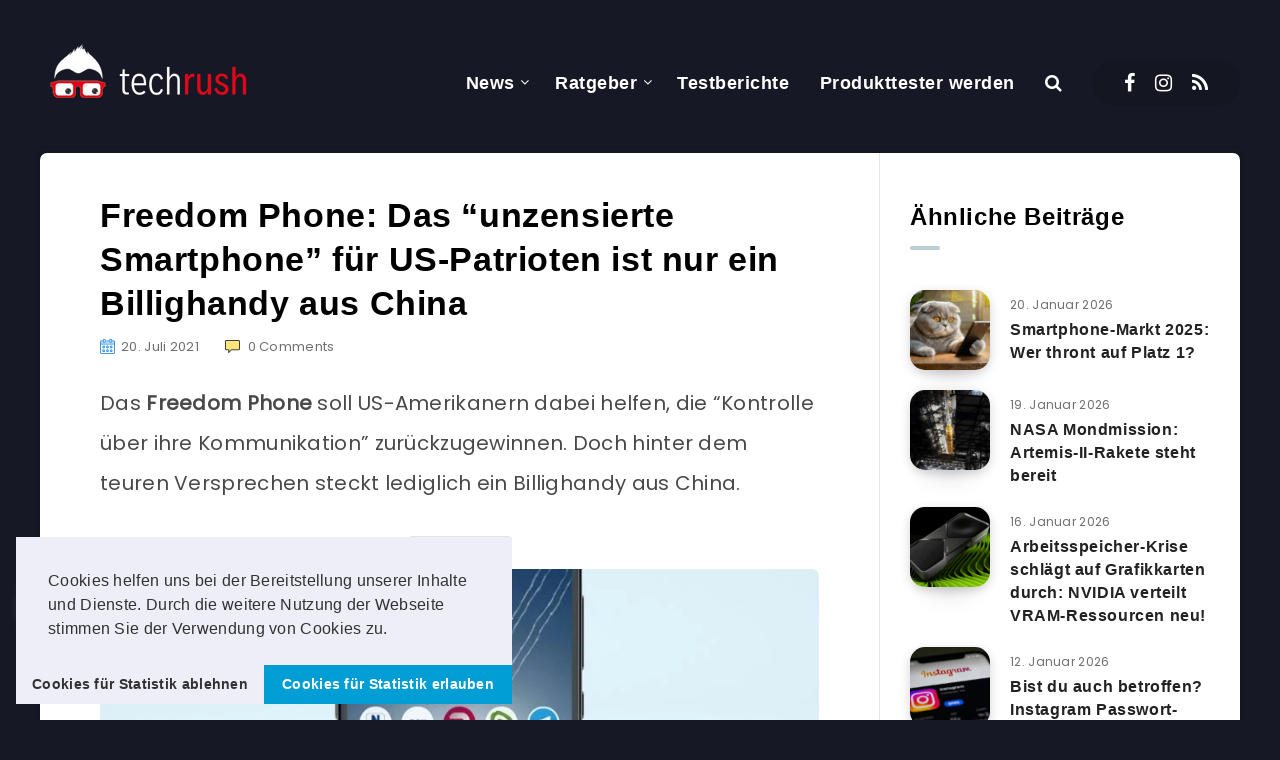

--- FILE ---
content_type: text/html; charset=UTF-8
request_url: https://techrush.de/freedom-phone-das-unzensierte-smartphone-fuer-us-patrioten-stammt-aus-china/
body_size: 53420
content:
<!DOCTYPE html>
<html lang="de">
<head>
    <meta charset="UTF-8">
    <meta name="viewport" content="width=device-width, initial-scale=1, maximum-scale=5">
        <meta name='robots' content='index, follow, max-image-preview:large, max-snippet:-1, max-video-preview:-1' />
	<style>img:is([sizes="auto" i], [sizes^="auto," i]) { contain-intrinsic-size: 3000px 1500px }</style>
	
	<!-- This site is optimized with the Yoast SEO plugin v25.9 - https://yoast.com/wordpress/plugins/seo/ -->
	<title>Freedom Phone: Das &quot;unzensierte Smartphone&quot; für US-Patrioten ist nur ein Billighandy aus China</title>
	<link rel="canonical" href="https://techrush.de/freedom-phone-das-unzensierte-smartphone-fuer-us-patrioten-stammt-aus-china/" />
	<meta property="og:locale" content="de_DE" />
	<meta property="og:type" content="article" />
	<meta property="og:title" content="Freedom Phone: Das &quot;unzensierte Smartphone&quot; für US-Patrioten ist nur ein Billighandy aus China" />
	<meta property="og:description" content="Das Freedom Phone soll US-Amerikanern dabei helfen, die &#8220;Kontrolle über ihre Kommunikation&#8221; zurückzugewinnen. Doch hinter dem teuren Versprechen steckt lediglich ein Billighandy aus China. Ins..." />
	<meta property="og:url" content="https://techrush.de/freedom-phone-das-unzensierte-smartphone-fuer-us-patrioten-stammt-aus-china/" />
	<meta property="og:site_name" content="techrush" />
	<meta property="article:publisher" content="https://www.facebook.com/techrush.de/" />
	<meta property="article:published_time" content="2021-07-20T13:42:44+00:00" />
	<meta property="article:modified_time" content="2021-07-20T14:06:06+00:00" />
	<meta property="og:image" content="https://techrush.de/wp-content/uploads/2021/07/Design-ohne-Titel-2021-07-20T150913.464.jpg" />
	<meta property="og:image:width" content="880" />
	<meta property="og:image:height" content="462" />
	<meta property="og:image:type" content="image/jpeg" />
	<meta name="author" content="Chris" />
	<meta name="twitter:card" content="summary_large_image" />
	<meta name="twitter:image" content="https://techrush.de/wp-content/uploads/2021/07/Design-ohne-Titel-2021-07-20T150940.140.jpg" />
	<meta name="twitter:label1" content="Verfasst von" />
	<meta name="twitter:data1" content="Chris" />
	<meta name="twitter:label2" content="Geschätzte Lesezeit" />
	<meta name="twitter:data2" content="2 Minuten" />
	<script type="application/ld+json" class="yoast-schema-graph">{"@context":"https://schema.org","@graph":[{"@type":"WebPage","@id":"https://techrush.de/freedom-phone-das-unzensierte-smartphone-fuer-us-patrioten-stammt-aus-china/","url":"https://techrush.de/freedom-phone-das-unzensierte-smartphone-fuer-us-patrioten-stammt-aus-china/","name":"Freedom Phone: Das \"unzensierte Smartphone\" für US-Patrioten ist nur ein Billighandy aus China","isPartOf":{"@id":"https://techrush.de/#website"},"primaryImageOfPage":{"@id":"https://techrush.de/freedom-phone-das-unzensierte-smartphone-fuer-us-patrioten-stammt-aus-china/#primaryimage"},"image":{"@id":"https://techrush.de/freedom-phone-das-unzensierte-smartphone-fuer-us-patrioten-stammt-aus-china/#primaryimage"},"thumbnailUrl":"https://techrush.de/wp-content/uploads/2021/07/Design-ohne-Titel-2021-07-20T150850.810.jpg","datePublished":"2021-07-20T13:42:44+00:00","dateModified":"2021-07-20T14:06:06+00:00","author":{"@id":"https://techrush.de/#/schema/person/de7a2deeb78c83e3331bb7fd5fb0f8ed"},"breadcrumb":{"@id":"https://techrush.de/freedom-phone-das-unzensierte-smartphone-fuer-us-patrioten-stammt-aus-china/#breadcrumb"},"inLanguage":"de","potentialAction":[{"@type":"ReadAction","target":["https://techrush.de/freedom-phone-das-unzensierte-smartphone-fuer-us-patrioten-stammt-aus-china/"]}]},{"@type":"ImageObject","inLanguage":"de","@id":"https://techrush.de/freedom-phone-das-unzensierte-smartphone-fuer-us-patrioten-stammt-aus-china/#primaryimage","url":"https://techrush.de/wp-content/uploads/2021/07/Design-ohne-Titel-2021-07-20T150850.810.jpg","contentUrl":"https://techrush.de/wp-content/uploads/2021/07/Design-ohne-Titel-2021-07-20T150850.810.jpg","width":840,"height":560},{"@type":"BreadcrumbList","@id":"https://techrush.de/freedom-phone-das-unzensierte-smartphone-fuer-us-patrioten-stammt-aus-china/#breadcrumb","itemListElement":[{"@type":"ListItem","position":1,"name":"Startseite","item":"https://techrush.de/"},{"@type":"ListItem","position":2,"name":"Freedom Phone: Das &#8222;unzensierte Smartphone&#8220; für US-Patrioten ist nur ein Billighandy aus China"}]},{"@type":"WebSite","@id":"https://techrush.de/#website","url":"https://techrush.de/","name":"techrush","description":"PC, Konsolen, Gaming &amp; Technik News, Produkttests und Previews garniert mit Trends aus Kino, TV &amp; Lifestyle - das ist techrush!","potentialAction":[{"@type":"SearchAction","target":{"@type":"EntryPoint","urlTemplate":"https://techrush.de/?s={search_term_string}"},"query-input":{"@type":"PropertyValueSpecification","valueRequired":true,"valueName":"search_term_string"}}],"inLanguage":"de"},{"@type":"Person","@id":"https://techrush.de/#/schema/person/de7a2deeb78c83e3331bb7fd5fb0f8ed","name":"Chris","image":{"@type":"ImageObject","inLanguage":"de","@id":"https://techrush.de/#/schema/person/image/","url":"https://secure.gravatar.com/avatar/e20d5970ddaa2bc705583ee690a00fb9f761e6f9b65500565f64b843ade9e2c9?s=96&d=retro&r=g","contentUrl":"https://secure.gravatar.com/avatar/e20d5970ddaa2bc705583ee690a00fb9f761e6f9b65500565f64b843ade9e2c9?s=96&d=retro&r=g","caption":"Chris"},"url":"https://techrush.de/author/christopher-arndt/"}]}</script>
	<!-- / Yoast SEO plugin. -->


<link rel='dns-prefetch' href='//cdn.jsdelivr.net' />
<link rel='dns-prefetch' href='//fonts.googleapis.com' />
<link rel='preconnect' href='https://fonts.gstatic.com' crossorigin />
<link rel="alternate" type="application/rss+xml" title="techrush &raquo; Feed" href="https://techrush.de/feed/" />
<link rel="alternate" type="application/rss+xml" title="techrush &raquo; Kommentar-Feed" href="https://techrush.de/comments/feed/" />
<script id="wpp-js" src="https://techrush.de/wp-content/plugins/wordpress-popular-posts/assets/js/wpp.min.js?ver=7.3.3" data-sampling="0" data-sampling-rate="100" data-api-url="https://techrush.de/wp-json/wordpress-popular-posts" data-post-id="39269" data-token="1f9d2cbdfe" data-lang="0" data-debug="0"></script>
<link rel="alternate" type="application/rss+xml" title="techrush &raquo; Freedom Phone: Das &#8220;unzensierte Smartphone&#8221; für US-Patrioten ist nur ein Billighandy aus China-Kommentar-Feed" href="https://techrush.de/freedom-phone-das-unzensierte-smartphone-fuer-us-patrioten-stammt-aus-china/feed/" />
<script>
window._wpemojiSettings = {"baseUrl":"https:\/\/s.w.org\/images\/core\/emoji\/16.0.1\/72x72\/","ext":".png","svgUrl":"https:\/\/s.w.org\/images\/core\/emoji\/16.0.1\/svg\/","svgExt":".svg","source":{"concatemoji":"https:\/\/techrush.de\/wp-includes\/js\/wp-emoji-release.min.js?ver=6.8.3"}};
/*! This file is auto-generated */
!function(s,n){var o,i,e;function c(e){try{var t={supportTests:e,timestamp:(new Date).valueOf()};sessionStorage.setItem(o,JSON.stringify(t))}catch(e){}}function p(e,t,n){e.clearRect(0,0,e.canvas.width,e.canvas.height),e.fillText(t,0,0);var t=new Uint32Array(e.getImageData(0,0,e.canvas.width,e.canvas.height).data),a=(e.clearRect(0,0,e.canvas.width,e.canvas.height),e.fillText(n,0,0),new Uint32Array(e.getImageData(0,0,e.canvas.width,e.canvas.height).data));return t.every(function(e,t){return e===a[t]})}function u(e,t){e.clearRect(0,0,e.canvas.width,e.canvas.height),e.fillText(t,0,0);for(var n=e.getImageData(16,16,1,1),a=0;a<n.data.length;a++)if(0!==n.data[a])return!1;return!0}function f(e,t,n,a){switch(t){case"flag":return n(e,"\ud83c\udff3\ufe0f\u200d\u26a7\ufe0f","\ud83c\udff3\ufe0f\u200b\u26a7\ufe0f")?!1:!n(e,"\ud83c\udde8\ud83c\uddf6","\ud83c\udde8\u200b\ud83c\uddf6")&&!n(e,"\ud83c\udff4\udb40\udc67\udb40\udc62\udb40\udc65\udb40\udc6e\udb40\udc67\udb40\udc7f","\ud83c\udff4\u200b\udb40\udc67\u200b\udb40\udc62\u200b\udb40\udc65\u200b\udb40\udc6e\u200b\udb40\udc67\u200b\udb40\udc7f");case"emoji":return!a(e,"\ud83e\udedf")}return!1}function g(e,t,n,a){var r="undefined"!=typeof WorkerGlobalScope&&self instanceof WorkerGlobalScope?new OffscreenCanvas(300,150):s.createElement("canvas"),o=r.getContext("2d",{willReadFrequently:!0}),i=(o.textBaseline="top",o.font="600 32px Arial",{});return e.forEach(function(e){i[e]=t(o,e,n,a)}),i}function t(e){var t=s.createElement("script");t.src=e,t.defer=!0,s.head.appendChild(t)}"undefined"!=typeof Promise&&(o="wpEmojiSettingsSupports",i=["flag","emoji"],n.supports={everything:!0,everythingExceptFlag:!0},e=new Promise(function(e){s.addEventListener("DOMContentLoaded",e,{once:!0})}),new Promise(function(t){var n=function(){try{var e=JSON.parse(sessionStorage.getItem(o));if("object"==typeof e&&"number"==typeof e.timestamp&&(new Date).valueOf()<e.timestamp+604800&&"object"==typeof e.supportTests)return e.supportTests}catch(e){}return null}();if(!n){if("undefined"!=typeof Worker&&"undefined"!=typeof OffscreenCanvas&&"undefined"!=typeof URL&&URL.createObjectURL&&"undefined"!=typeof Blob)try{var e="postMessage("+g.toString()+"("+[JSON.stringify(i),f.toString(),p.toString(),u.toString()].join(",")+"));",a=new Blob([e],{type:"text/javascript"}),r=new Worker(URL.createObjectURL(a),{name:"wpTestEmojiSupports"});return void(r.onmessage=function(e){c(n=e.data),r.terminate(),t(n)})}catch(e){}c(n=g(i,f,p,u))}t(n)}).then(function(e){for(var t in e)n.supports[t]=e[t],n.supports.everything=n.supports.everything&&n.supports[t],"flag"!==t&&(n.supports.everythingExceptFlag=n.supports.everythingExceptFlag&&n.supports[t]);n.supports.everythingExceptFlag=n.supports.everythingExceptFlag&&!n.supports.flag,n.DOMReady=!1,n.readyCallback=function(){n.DOMReady=!0}}).then(function(){return e}).then(function(){var e;n.supports.everything||(n.readyCallback(),(e=n.source||{}).concatemoji?t(e.concatemoji):e.wpemoji&&e.twemoji&&(t(e.twemoji),t(e.wpemoji)))}))}((window,document),window._wpemojiSettings);
</script>
<link rel='stylesheet' id='simple_tooltips_style-css' href='https://techrush.de/wp-content/plugins/simple-tooltips/zebra_tooltips.css?ver=6.8.3' media='all' />
<style id='wp-emoji-styles-inline-css'>

	img.wp-smiley, img.emoji {
		display: inline !important;
		border: none !important;
		box-shadow: none !important;
		height: 1em !important;
		width: 1em !important;
		margin: 0 0.07em !important;
		vertical-align: -0.1em !important;
		background: none !important;
		padding: 0 !important;
	}
</style>
<link rel="preload" as="style" id='wp-block-library-css' onload="this.onload=null;this.rel=`stylesheet`"  href='https://techrush.de/wp-includes/css/dist/block-library/style.min.css?ver=6.8.3' media='all' />
<style id='classic-theme-styles-inline-css'>
/*! This file is auto-generated */
.wp-block-button__link{color:#fff;background-color:#32373c;border-radius:9999px;box-shadow:none;text-decoration:none;padding:calc(.667em + 2px) calc(1.333em + 2px);font-size:1.125em}.wp-block-file__button{background:#32373c;color:#fff;text-decoration:none}
</style>
<style id='global-styles-inline-css'>
:root{--wp--preset--aspect-ratio--square: 1;--wp--preset--aspect-ratio--4-3: 4/3;--wp--preset--aspect-ratio--3-4: 3/4;--wp--preset--aspect-ratio--3-2: 3/2;--wp--preset--aspect-ratio--2-3: 2/3;--wp--preset--aspect-ratio--16-9: 16/9;--wp--preset--aspect-ratio--9-16: 9/16;--wp--preset--color--black: #000000;--wp--preset--color--cyan-bluish-gray: #abb8c3;--wp--preset--color--white: #ffffff;--wp--preset--color--pale-pink: #f78da7;--wp--preset--color--vivid-red: #cf2e2e;--wp--preset--color--luminous-vivid-orange: #ff6900;--wp--preset--color--luminous-vivid-amber: #fcb900;--wp--preset--color--light-green-cyan: #7bdcb5;--wp--preset--color--vivid-green-cyan: #00d084;--wp--preset--color--pale-cyan-blue: #8ed1fc;--wp--preset--color--vivid-cyan-blue: #0693e3;--wp--preset--color--vivid-purple: #9b51e0;--wp--preset--gradient--vivid-cyan-blue-to-vivid-purple: linear-gradient(135deg,rgba(6,147,227,1) 0%,rgb(155,81,224) 100%);--wp--preset--gradient--light-green-cyan-to-vivid-green-cyan: linear-gradient(135deg,rgb(122,220,180) 0%,rgb(0,208,130) 100%);--wp--preset--gradient--luminous-vivid-amber-to-luminous-vivid-orange: linear-gradient(135deg,rgba(252,185,0,1) 0%,rgba(255,105,0,1) 100%);--wp--preset--gradient--luminous-vivid-orange-to-vivid-red: linear-gradient(135deg,rgba(255,105,0,1) 0%,rgb(207,46,46) 100%);--wp--preset--gradient--very-light-gray-to-cyan-bluish-gray: linear-gradient(135deg,rgb(238,238,238) 0%,rgb(169,184,195) 100%);--wp--preset--gradient--cool-to-warm-spectrum: linear-gradient(135deg,rgb(74,234,220) 0%,rgb(151,120,209) 20%,rgb(207,42,186) 40%,rgb(238,44,130) 60%,rgb(251,105,98) 80%,rgb(254,248,76) 100%);--wp--preset--gradient--blush-light-purple: linear-gradient(135deg,rgb(255,206,236) 0%,rgb(152,150,240) 100%);--wp--preset--gradient--blush-bordeaux: linear-gradient(135deg,rgb(254,205,165) 0%,rgb(254,45,45) 50%,rgb(107,0,62) 100%);--wp--preset--gradient--luminous-dusk: linear-gradient(135deg,rgb(255,203,112) 0%,rgb(199,81,192) 50%,rgb(65,88,208) 100%);--wp--preset--gradient--pale-ocean: linear-gradient(135deg,rgb(255,245,203) 0%,rgb(182,227,212) 50%,rgb(51,167,181) 100%);--wp--preset--gradient--electric-grass: linear-gradient(135deg,rgb(202,248,128) 0%,rgb(113,206,126) 100%);--wp--preset--gradient--midnight: linear-gradient(135deg,rgb(2,3,129) 0%,rgb(40,116,252) 100%);--wp--preset--font-size--small: 13px;--wp--preset--font-size--medium: 20px;--wp--preset--font-size--large: 36px;--wp--preset--font-size--x-large: 42px;--wp--preset--spacing--20: 0.44rem;--wp--preset--spacing--30: 0.67rem;--wp--preset--spacing--40: 1rem;--wp--preset--spacing--50: 1.5rem;--wp--preset--spacing--60: 2.25rem;--wp--preset--spacing--70: 3.38rem;--wp--preset--spacing--80: 5.06rem;--wp--preset--shadow--natural: 6px 6px 9px rgba(0, 0, 0, 0.2);--wp--preset--shadow--deep: 12px 12px 50px rgba(0, 0, 0, 0.4);--wp--preset--shadow--sharp: 6px 6px 0px rgba(0, 0, 0, 0.2);--wp--preset--shadow--outlined: 6px 6px 0px -3px rgba(255, 255, 255, 1), 6px 6px rgba(0, 0, 0, 1);--wp--preset--shadow--crisp: 6px 6px 0px rgba(0, 0, 0, 1);}:where(.is-layout-flex){gap: 0.5em;}:where(.is-layout-grid){gap: 0.5em;}body .is-layout-flex{display: flex;}.is-layout-flex{flex-wrap: wrap;align-items: center;}.is-layout-flex > :is(*, div){margin: 0;}body .is-layout-grid{display: grid;}.is-layout-grid > :is(*, div){margin: 0;}:where(.wp-block-columns.is-layout-flex){gap: 2em;}:where(.wp-block-columns.is-layout-grid){gap: 2em;}:where(.wp-block-post-template.is-layout-flex){gap: 1.25em;}:where(.wp-block-post-template.is-layout-grid){gap: 1.25em;}.has-black-color{color: var(--wp--preset--color--black) !important;}.has-cyan-bluish-gray-color{color: var(--wp--preset--color--cyan-bluish-gray) !important;}.has-white-color{color: var(--wp--preset--color--white) !important;}.has-pale-pink-color{color: var(--wp--preset--color--pale-pink) !important;}.has-vivid-red-color{color: var(--wp--preset--color--vivid-red) !important;}.has-luminous-vivid-orange-color{color: var(--wp--preset--color--luminous-vivid-orange) !important;}.has-luminous-vivid-amber-color{color: var(--wp--preset--color--luminous-vivid-amber) !important;}.has-light-green-cyan-color{color: var(--wp--preset--color--light-green-cyan) !important;}.has-vivid-green-cyan-color{color: var(--wp--preset--color--vivid-green-cyan) !important;}.has-pale-cyan-blue-color{color: var(--wp--preset--color--pale-cyan-blue) !important;}.has-vivid-cyan-blue-color{color: var(--wp--preset--color--vivid-cyan-blue) !important;}.has-vivid-purple-color{color: var(--wp--preset--color--vivid-purple) !important;}.has-black-background-color{background-color: var(--wp--preset--color--black) !important;}.has-cyan-bluish-gray-background-color{background-color: var(--wp--preset--color--cyan-bluish-gray) !important;}.has-white-background-color{background-color: var(--wp--preset--color--white) !important;}.has-pale-pink-background-color{background-color: var(--wp--preset--color--pale-pink) !important;}.has-vivid-red-background-color{background-color: var(--wp--preset--color--vivid-red) !important;}.has-luminous-vivid-orange-background-color{background-color: var(--wp--preset--color--luminous-vivid-orange) !important;}.has-luminous-vivid-amber-background-color{background-color: var(--wp--preset--color--luminous-vivid-amber) !important;}.has-light-green-cyan-background-color{background-color: var(--wp--preset--color--light-green-cyan) !important;}.has-vivid-green-cyan-background-color{background-color: var(--wp--preset--color--vivid-green-cyan) !important;}.has-pale-cyan-blue-background-color{background-color: var(--wp--preset--color--pale-cyan-blue) !important;}.has-vivid-cyan-blue-background-color{background-color: var(--wp--preset--color--vivid-cyan-blue) !important;}.has-vivid-purple-background-color{background-color: var(--wp--preset--color--vivid-purple) !important;}.has-black-border-color{border-color: var(--wp--preset--color--black) !important;}.has-cyan-bluish-gray-border-color{border-color: var(--wp--preset--color--cyan-bluish-gray) !important;}.has-white-border-color{border-color: var(--wp--preset--color--white) !important;}.has-pale-pink-border-color{border-color: var(--wp--preset--color--pale-pink) !important;}.has-vivid-red-border-color{border-color: var(--wp--preset--color--vivid-red) !important;}.has-luminous-vivid-orange-border-color{border-color: var(--wp--preset--color--luminous-vivid-orange) !important;}.has-luminous-vivid-amber-border-color{border-color: var(--wp--preset--color--luminous-vivid-amber) !important;}.has-light-green-cyan-border-color{border-color: var(--wp--preset--color--light-green-cyan) !important;}.has-vivid-green-cyan-border-color{border-color: var(--wp--preset--color--vivid-green-cyan) !important;}.has-pale-cyan-blue-border-color{border-color: var(--wp--preset--color--pale-cyan-blue) !important;}.has-vivid-cyan-blue-border-color{border-color: var(--wp--preset--color--vivid-cyan-blue) !important;}.has-vivid-purple-border-color{border-color: var(--wp--preset--color--vivid-purple) !important;}.has-vivid-cyan-blue-to-vivid-purple-gradient-background{background: var(--wp--preset--gradient--vivid-cyan-blue-to-vivid-purple) !important;}.has-light-green-cyan-to-vivid-green-cyan-gradient-background{background: var(--wp--preset--gradient--light-green-cyan-to-vivid-green-cyan) !important;}.has-luminous-vivid-amber-to-luminous-vivid-orange-gradient-background{background: var(--wp--preset--gradient--luminous-vivid-amber-to-luminous-vivid-orange) !important;}.has-luminous-vivid-orange-to-vivid-red-gradient-background{background: var(--wp--preset--gradient--luminous-vivid-orange-to-vivid-red) !important;}.has-very-light-gray-to-cyan-bluish-gray-gradient-background{background: var(--wp--preset--gradient--very-light-gray-to-cyan-bluish-gray) !important;}.has-cool-to-warm-spectrum-gradient-background{background: var(--wp--preset--gradient--cool-to-warm-spectrum) !important;}.has-blush-light-purple-gradient-background{background: var(--wp--preset--gradient--blush-light-purple) !important;}.has-blush-bordeaux-gradient-background{background: var(--wp--preset--gradient--blush-bordeaux) !important;}.has-luminous-dusk-gradient-background{background: var(--wp--preset--gradient--luminous-dusk) !important;}.has-pale-ocean-gradient-background{background: var(--wp--preset--gradient--pale-ocean) !important;}.has-electric-grass-gradient-background{background: var(--wp--preset--gradient--electric-grass) !important;}.has-midnight-gradient-background{background: var(--wp--preset--gradient--midnight) !important;}.has-small-font-size{font-size: var(--wp--preset--font-size--small) !important;}.has-medium-font-size{font-size: var(--wp--preset--font-size--medium) !important;}.has-large-font-size{font-size: var(--wp--preset--font-size--large) !important;}.has-x-large-font-size{font-size: var(--wp--preset--font-size--x-large) !important;}
:where(.wp-block-post-template.is-layout-flex){gap: 1.25em;}:where(.wp-block-post-template.is-layout-grid){gap: 1.25em;}
:where(.wp-block-columns.is-layout-flex){gap: 2em;}:where(.wp-block-columns.is-layout-grid){gap: 2em;}
:root :where(.wp-block-pullquote){font-size: 1.5em;line-height: 1.6;}
</style>
<link rel='stylesheet' id='bbspoiler-css' href='https://techrush.de/wp-content/plugins/bbspoiler/inc/bbspoiler.css?ver=6.8.3' media='all' />
<link rel='stylesheet' id='contact-form-7-css' href='https://techrush.de/wp-content/plugins/contact-form-7/includes/css/styles.css?ver=6.1.1' media='all' />
<link rel='stylesheet' id='yop-public-css' href='https://techrush.de/wp-content/plugins/yop-poll/public/assets/css/yop-poll-public-6.5.37.css?ver=6.8.3' media='all' />
<link rel='stylesheet' id='wordpress-popular-posts-css-css' href='https://techrush.de/wp-content/plugins/wordpress-popular-posts/assets/css/wpp.css?ver=7.3.3' media='all' />
<link rel="preload" as="style" id='epcl-plugins-css' onload="this.onload=null;this.rel=`stylesheet`"  href='https://techrush.de/wp-content/themes/reco/assets/dist/plugins.min.css?ver=5.1.0' media='all' />
<style id='epcl-plugins-inline-css'>
body{ background: #161925; }a:hover, .author-meta a:hover, div.text a:hover, div.text a:not([class]):hover, #header nav ul.menu li.current-menu-item>a, #header nav ul.menu li a:hover, #header nav ul.menu li.current-menu-ancestor>a, #header nav ul.menu li.current-menu-item>a, #header nav ul.menu li a:hover, #search-lightbox .title span{ 
            color: #FFFFFF; }.widget_tag_cloud a, .widget_tag_cloud span, div.tags a, div.tags span, .wp-block-tag-cloud a, #page-404 div.not-found, .button:hover, .pace .pace-progress, .title.bordered:after, div.text .wp-block-quote:before, div.text .wp-block-pullquote:after, div.text .wp-block-pullquote:before{ 
            background-color: #FFFFFF; }#single #comments .comment .bordered.comment-author:after, .wpcf7 label.bordered:after{ 
            border-color: #FFFFFF; }.pace .pace-activity{
            border-top-color: #FFFFFF; border-left-color: #FFFFFF; }:root{
            --epcl-secondary-color: #FFFFFF;
        }a{ 
            color: #000000; }#header.is-sticky div.menu-wrapper, .button.dark, div.tags a:hover, .widget_tag_cloud a:hover, .wp-block-tag-cloud a:hover{ 
            background-color: #000000; }h1, h2, h3, h4, h5, h6{ 
            color: #000000; }#header{ 
            background-color: TRANSPARENT; }::selection{ background-color: #BACED3; }.gradient-effect a{
            background: -webkit-gradient(linear, left top, right top, from(#E0E0E0), to(#BACED3));
            background: linear-gradient(to right, #E0E0E0 0%, #BACED3 100%);
            background-size: 0px 4px;
            background-repeat: no-repeat;
            background-position: left 87%;
        }
        a:hover, div.text a:not([class]):hover, .widget a:hover, section.widget_epcl_tweets p a:hover, .author-meta a:hover, .gradient-effect a:hover, .woocommerce table.shop_table td a:hover, .woocommerce .woocommerce-MyAccount-navigation ul li.is-active a, .woocommerce .woocommerce-MyAccount-navigation ul li a:hover, .woocommerce .product_meta>span a:hover{ 
            color: #222222; }.button, .epcl-button, .slick-arrow, .slick-arrow:hover, .pagination div.nav>span, .woocommerce a.button, .woocommerce button.button{ 
            background-color: #89C4C6; }.button.outline, div.epcl-download a, .pagination div.nav a, .epcl-button:hover, .woocommerce a.button:hover, .woocommerce button.button:hover{ 
            color: #89C4C6;
            border-color: #89C4C6; }.button.outline:hover, div.download a:hover, .pagination div.nav a:hover{ 
            border-color: #89C4C6; 
            background-color: #89C4C6; }.button.outline:hover, div.epcl-download a:hover, .pagination div.nav>span, .pagination div.nav a:hover{ 
            color: #0A0A0A !important; }#sidebar .widget .widget-title.bordered:after{ 
            background: #BACED3; }#footer .widgets{ 
            background-color: #F2F2F2; }#footer .widgets, #footer .widget_archive ul li span, #footer .widget_categories ul li span{ 
            color: #0A0A0A; }#footer .widgets a{ 
            color: #000000; }#footer .widget .widget-title{ 
            color: #0A0A0A; }body, .epcl-button, .pagination div.nav a, .pagination div.nav>span, div.epcl-download a, input[type=text], input[type=password], input[type=email], input[type=tel], input[type=submit], input[type=url], textarea, select, select.custom-select, button, label, .wpcf7 label, #header nav ul.sub-menu li a, .nice-select .list li, .woocommerce button.button, .woocommerce a.button{ font-family: "POPPINS"; }body{ font-size: 16PX; }#single.standard .featured-image{ display: none !important; }
</style>
<link rel='stylesheet' id='recent-posts-widget-with-thumbnails-public-style-css' href='https://techrush.de/wp-content/plugins/recent-posts-widget-with-thumbnails/public.css?ver=7.1.1' media='all' />
<link rel='stylesheet' id='tablepress-default-css' href='https://techrush.de/wp-content/plugins/tablepress/css/build/default.css?ver=3.2.1' media='all' />
<link rel='stylesheet' id='cookieconsent-css' href='https://techrush.de/wp-content/plugins/ga-germanized/assets/css/cookieconsent.css?ver=3.1.1' media='all' />
<link rel='stylesheet' id='wpdiscuz-frontend-css-css' href='https://techrush.de/wp-content/plugins/wpdiscuz/themes/default/style.css?ver=7.6.34' media='all' />
<style id='wpdiscuz-frontend-css-inline-css'>
 #wpdcom .wpd-blog-administrator .wpd-comment-label{color:#ffffff;background-color:#CA3131;border:none}#wpdcom .wpd-blog-administrator .wpd-comment-author, #wpdcom .wpd-blog-administrator .wpd-comment-author a{color:#CA3131}#wpdcom.wpd-layout-1 .wpd-comment .wpd-blog-administrator .wpd-avatar img{border-color:#CA3131}#wpdcom.wpd-layout-2 .wpd-comment.wpd-reply .wpd-comment-wrap.wpd-blog-administrator{border-left:3px solid #CA3131}#wpdcom.wpd-layout-2 .wpd-comment .wpd-blog-administrator .wpd-avatar img{border-bottom-color:#CA3131}#wpdcom.wpd-layout-3 .wpd-blog-administrator .wpd-comment-subheader{border-top:1px dashed #CA3131}#wpdcom.wpd-layout-3 .wpd-reply .wpd-blog-administrator .wpd-comment-right{border-left:1px solid #CA3131}#wpdcom .wpd-blog-editor .wpd-comment-label{color:#ffffff;background-color:#CA3131;border:none}#wpdcom .wpd-blog-editor .wpd-comment-author, #wpdcom .wpd-blog-editor .wpd-comment-author a{color:#CA3131}#wpdcom.wpd-layout-1 .wpd-comment .wpd-blog-editor .wpd-avatar img{border-color:#CA3131}#wpdcom.wpd-layout-2 .wpd-comment.wpd-reply .wpd-comment-wrap.wpd-blog-editor{border-left:3px solid #CA3131}#wpdcom.wpd-layout-2 .wpd-comment .wpd-blog-editor .wpd-avatar img{border-bottom-color:#CA3131}#wpdcom.wpd-layout-3 .wpd-blog-editor .wpd-comment-subheader{border-top:1px dashed #CA3131}#wpdcom.wpd-layout-3 .wpd-reply .wpd-blog-editor .wpd-comment-right{border-left:1px solid #CA3131}#wpdcom .wpd-blog-author .wpd-comment-label{color:#ffffff;background-color:#CA3131;border:none}#wpdcom .wpd-blog-author .wpd-comment-author, #wpdcom .wpd-blog-author .wpd-comment-author a{color:#CA3131}#wpdcom.wpd-layout-1 .wpd-comment .wpd-blog-author .wpd-avatar img{border-color:#CA3131}#wpdcom.wpd-layout-2 .wpd-comment .wpd-blog-author .wpd-avatar img{border-bottom-color:#CA3131}#wpdcom.wpd-layout-3 .wpd-blog-author .wpd-comment-subheader{border-top:1px dashed #CA3131}#wpdcom.wpd-layout-3 .wpd-reply .wpd-blog-author .wpd-comment-right{border-left:1px solid #CA3131}#wpdcom .wpd-blog-contributor .wpd-comment-label{color:#ffffff;background-color:#CA3131;border:none}#wpdcom .wpd-blog-contributor .wpd-comment-author, #wpdcom .wpd-blog-contributor .wpd-comment-author a{color:#CA3131}#wpdcom.wpd-layout-1 .wpd-comment .wpd-blog-contributor .wpd-avatar img{border-color:#CA3131}#wpdcom.wpd-layout-2 .wpd-comment .wpd-blog-contributor .wpd-avatar img{border-bottom-color:#CA3131}#wpdcom.wpd-layout-3 .wpd-blog-contributor .wpd-comment-subheader{border-top:1px dashed #CA3131}#wpdcom.wpd-layout-3 .wpd-reply .wpd-blog-contributor .wpd-comment-right{border-left:1px solid #CA3131}#wpdcom .wpd-blog-subscriber .wpd-comment-label{color:#ffffff;background-color:#CA3131;border:none}#wpdcom .wpd-blog-subscriber .wpd-comment-author, #wpdcom .wpd-blog-subscriber .wpd-comment-author a{color:#CA3131}#wpdcom.wpd-layout-2 .wpd-comment .wpd-blog-subscriber .wpd-avatar img{border-bottom-color:#CA3131}#wpdcom.wpd-layout-3 .wpd-blog-subscriber .wpd-comment-subheader{border-top:1px dashed #CA3131}#wpdcom .wpd-blog-wpseo_manager .wpd-comment-label{color:#ffffff;background-color:#00B38F;border:none}#wpdcom .wpd-blog-wpseo_manager .wpd-comment-author, #wpdcom .wpd-blog-wpseo_manager .wpd-comment-author a{color:#00B38F}#wpdcom.wpd-layout-1 .wpd-comment .wpd-blog-wpseo_manager .wpd-avatar img{border-color:#00B38F}#wpdcom.wpd-layout-2 .wpd-comment .wpd-blog-wpseo_manager .wpd-avatar img{border-bottom-color:#00B38F}#wpdcom.wpd-layout-3 .wpd-blog-wpseo_manager .wpd-comment-subheader{border-top:1px dashed #00B38F}#wpdcom.wpd-layout-3 .wpd-reply .wpd-blog-wpseo_manager .wpd-comment-right{border-left:1px solid #00B38F}#wpdcom .wpd-blog-wpseo_editor .wpd-comment-label{color:#ffffff;background-color:#00B38F;border:none}#wpdcom .wpd-blog-wpseo_editor .wpd-comment-author, #wpdcom .wpd-blog-wpseo_editor .wpd-comment-author a{color:#00B38F}#wpdcom.wpd-layout-1 .wpd-comment .wpd-blog-wpseo_editor .wpd-avatar img{border-color:#00B38F}#wpdcom.wpd-layout-2 .wpd-comment .wpd-blog-wpseo_editor .wpd-avatar img{border-bottom-color:#00B38F}#wpdcom.wpd-layout-3 .wpd-blog-wpseo_editor .wpd-comment-subheader{border-top:1px dashed #00B38F}#wpdcom.wpd-layout-3 .wpd-reply .wpd-blog-wpseo_editor .wpd-comment-right{border-left:1px solid #00B38F}#wpdcom .wpd-blog-translator .wpd-comment-label{color:#ffffff;background-color:#00B38F;border:none}#wpdcom .wpd-blog-translator .wpd-comment-author, #wpdcom .wpd-blog-translator .wpd-comment-author a{color:#00B38F}#wpdcom.wpd-layout-1 .wpd-comment .wpd-blog-translator .wpd-avatar img{border-color:#00B38F}#wpdcom.wpd-layout-2 .wpd-comment .wpd-blog-translator .wpd-avatar img{border-bottom-color:#00B38F}#wpdcom.wpd-layout-3 .wpd-blog-translator .wpd-comment-subheader{border-top:1px dashed #00B38F}#wpdcom.wpd-layout-3 .wpd-reply .wpd-blog-translator .wpd-comment-right{border-left:1px solid #00B38F}#wpdcom .wpd-blog-post_author .wpd-comment-label{color:#ffffff;background-color:#CA3131;border:none}#wpdcom .wpd-blog-post_author .wpd-comment-author, #wpdcom .wpd-blog-post_author .wpd-comment-author a{color:#CA3131}#wpdcom .wpd-blog-post_author .wpd-avatar img{border-color:#CA3131}#wpdcom.wpd-layout-1 .wpd-comment .wpd-blog-post_author .wpd-avatar img{border-color:#CA3131}#wpdcom.wpd-layout-2 .wpd-comment.wpd-reply .wpd-comment-wrap.wpd-blog-post_author{border-left:3px solid #CA3131}#wpdcom.wpd-layout-2 .wpd-comment .wpd-blog-post_author .wpd-avatar img{border-bottom-color:#CA3131}#wpdcom.wpd-layout-3 .wpd-blog-post_author .wpd-comment-subheader{border-top:1px dashed #CA3131}#wpdcom.wpd-layout-3 .wpd-reply .wpd-blog-post_author .wpd-comment-right{border-left:1px solid #CA3131}#wpdcom .wpd-blog-guest .wpd-comment-label{color:#ffffff;background-color:#CA3131;border:none}#wpdcom .wpd-blog-guest .wpd-comment-author, #wpdcom .wpd-blog-guest .wpd-comment-author a{color:#CA3131}#wpdcom.wpd-layout-3 .wpd-blog-guest .wpd-comment-subheader{border-top:1px dashed #CA3131}#comments, #respond, .comments-area, #wpdcom{}#wpdcom .ql-editor > *{color:#777777}#wpdcom .ql-editor::before{}#wpdcom .ql-toolbar{border:1px solid #DDDDDD;border-top:none}#wpdcom .ql-container{border:1px solid #DDDDDD;border-bottom:none}#wpdcom .wpd-form-row .wpdiscuz-item input[type="text"], #wpdcom .wpd-form-row .wpdiscuz-item input[type="email"], #wpdcom .wpd-form-row .wpdiscuz-item input[type="url"], #wpdcom .wpd-form-row .wpdiscuz-item input[type="color"], #wpdcom .wpd-form-row .wpdiscuz-item input[type="date"], #wpdcom .wpd-form-row .wpdiscuz-item input[type="datetime"], #wpdcom .wpd-form-row .wpdiscuz-item input[type="datetime-local"], #wpdcom .wpd-form-row .wpdiscuz-item input[type="month"], #wpdcom .wpd-form-row .wpdiscuz-item input[type="number"], #wpdcom .wpd-form-row .wpdiscuz-item input[type="time"], #wpdcom textarea, #wpdcom select{border:1px solid #DDDDDD;color:#777777}#wpdcom .wpd-form-row .wpdiscuz-item textarea{border:1px solid #DDDDDD}#wpdcom input::placeholder, #wpdcom textarea::placeholder, #wpdcom input::-moz-placeholder, #wpdcom textarea::-webkit-input-placeholder{}#wpdcom .wpd-comment-text{color:#777777}#wpdcom .wpd-thread-head .wpd-thread-info{border-bottom:2px solid #CA3131}#wpdcom .wpd-thread-head .wpd-thread-info.wpd-reviews-tab svg{fill:#CA3131}#wpdcom .wpd-thread-head .wpdiscuz-user-settings{border-bottom:2px solid #CA3131}#wpdcom .wpd-thread-head .wpdiscuz-user-settings:hover{color:#CA3131}#wpdcom .wpd-comment .wpd-follow-link:hover{color:#CA3131}#wpdcom .wpd-comment-status .wpd-sticky{color:#CA3131}#wpdcom .wpd-thread-filter .wpdf-active{color:#CA3131;border-bottom-color:#CA3131}#wpdcom .wpd-comment-info-bar{border:1px dashed #d55b5b;background:#faebeb}#wpdcom .wpd-comment-info-bar .wpd-current-view i{color:#CA3131}#wpdcom .wpd-filter-view-all:hover{background:#CA3131}#wpdcom .wpdiscuz-item .wpdiscuz-rating > label{color:#DDDDDD}#wpdcom .wpdiscuz-item .wpdiscuz-rating:not(:checked) > label:hover, .wpdiscuz-rating:not(:checked) > label:hover ~ label{}#wpdcom .wpdiscuz-item .wpdiscuz-rating > input ~ label:hover, #wpdcom .wpdiscuz-item .wpdiscuz-rating > input:not(:checked) ~ label:hover ~ label, #wpdcom .wpdiscuz-item .wpdiscuz-rating > input:not(:checked) ~ label:hover ~ label{color:#FFED85}#wpdcom .wpdiscuz-item .wpdiscuz-rating > input:checked ~ label:hover, #wpdcom .wpdiscuz-item .wpdiscuz-rating > input:checked ~ label:hover, #wpdcom .wpdiscuz-item .wpdiscuz-rating > label:hover ~ input:checked ~ label, #wpdcom .wpdiscuz-item .wpdiscuz-rating > input:checked + label:hover ~ label, #wpdcom .wpdiscuz-item .wpdiscuz-rating > input:checked ~ label:hover ~ label, .wpd-custom-field .wcf-active-star, #wpdcom .wpdiscuz-item .wpdiscuz-rating > input:checked ~ label{color:#FFD700}#wpd-post-rating .wpd-rating-wrap .wpd-rating-stars svg .wpd-star{fill:#DDDDDD}#wpd-post-rating .wpd-rating-wrap .wpd-rating-stars svg .wpd-active{fill:#FFD700}#wpd-post-rating .wpd-rating-wrap .wpd-rate-starts svg .wpd-star{fill:#DDDDDD}#wpd-post-rating .wpd-rating-wrap .wpd-rate-starts:hover svg .wpd-star{fill:#FFED85}#wpd-post-rating.wpd-not-rated .wpd-rating-wrap .wpd-rate-starts svg:hover ~ svg .wpd-star{fill:#DDDDDD}.wpdiscuz-post-rating-wrap .wpd-rating .wpd-rating-wrap .wpd-rating-stars svg .wpd-star{fill:#DDDDDD}.wpdiscuz-post-rating-wrap .wpd-rating .wpd-rating-wrap .wpd-rating-stars svg .wpd-active{fill:#FFD700}#wpdcom .wpd-comment .wpd-follow-active{color:#ff7a00}#wpdcom .page-numbers{color:#555;border:#555 1px solid}#wpdcom span.current{background:#555}#wpdcom.wpd-layout-1 .wpd-new-loaded-comment > .wpd-comment-wrap > .wpd-comment-right{background:#FFFAD6}#wpdcom.wpd-layout-2 .wpd-new-loaded-comment.wpd-comment > .wpd-comment-wrap > .wpd-comment-right{background:#FFFAD6}#wpdcom.wpd-layout-2 .wpd-new-loaded-comment.wpd-comment.wpd-reply > .wpd-comment-wrap > .wpd-comment-right{background:transparent}#wpdcom.wpd-layout-2 .wpd-new-loaded-comment.wpd-comment.wpd-reply > .wpd-comment-wrap{background:#FFFAD6}#wpdcom.wpd-layout-3 .wpd-new-loaded-comment.wpd-comment > .wpd-comment-wrap > .wpd-comment-right{background:#FFFAD6}#wpdcom .wpd-follow:hover i, #wpdcom .wpd-unfollow:hover i, #wpdcom .wpd-comment .wpd-follow-active:hover i{color:#CA3131}#wpdcom .wpdiscuz-readmore{cursor:pointer;color:#CA3131}.wpd-custom-field .wcf-pasiv-star, #wpcomm .wpdiscuz-item .wpdiscuz-rating > label{color:#DDDDDD}.wpd-wrapper .wpd-list-item.wpd-active{border-top:3px solid #CA3131}#wpdcom.wpd-layout-2 .wpd-comment.wpd-reply.wpd-unapproved-comment .wpd-comment-wrap{border-left:3px solid #FFFAD6}#wpdcom.wpd-layout-3 .wpd-comment.wpd-reply.wpd-unapproved-comment .wpd-comment-right{border-left:1px solid #FFFAD6}#wpdcom .wpd-prim-button{background-color:#555555;color:#FFFFFF}#wpdcom .wpd_label__check i.wpdicon-on{color:#555555;border:1px solid #aaaaaa}#wpd-bubble-wrapper #wpd-bubble-all-comments-count{color:#1DB99A}#wpd-bubble-wrapper > div{background-color:#1DB99A}#wpd-bubble-wrapper > #wpd-bubble #wpd-bubble-add-message{background-color:#1DB99A}#wpd-bubble-wrapper > #wpd-bubble #wpd-bubble-add-message::before{border-left-color:#1DB99A;border-right-color:#1DB99A}#wpd-bubble-wrapper.wpd-right-corner > #wpd-bubble #wpd-bubble-add-message::before{border-left-color:#1DB99A;border-right-color:#1DB99A}.wpd-inline-icon-wrapper path.wpd-inline-icon-first{fill:#1DB99A}.wpd-inline-icon-count{background-color:#1DB99A}.wpd-inline-icon-count::before{border-right-color:#1DB99A}.wpd-inline-form-wrapper::before{border-bottom-color:#1DB99A}.wpd-inline-form-question{background-color:#1DB99A}.wpd-inline-form{background-color:#1DB99A}.wpd-last-inline-comments-wrapper{border-color:#1DB99A}.wpd-last-inline-comments-wrapper::before{border-bottom-color:#1DB99A}.wpd-last-inline-comments-wrapper .wpd-view-all-inline-comments{background:#1DB99A}.wpd-last-inline-comments-wrapper .wpd-view-all-inline-comments:hover,.wpd-last-inline-comments-wrapper .wpd-view-all-inline-comments:active,.wpd-last-inline-comments-wrapper .wpd-view-all-inline-comments:focus{background-color:#1DB99A}#wpdcom .ql-snow .ql-tooltip[data-mode="link"]::before{content:"Enter link:"}#wpdcom .ql-snow .ql-tooltip.ql-editing a.ql-action::after{content:"Speichern"}.comments-area{width:auto}
</style>
<link rel='stylesheet' id='wpdiscuz-fa-css' href='https://techrush.de/wp-content/plugins/wpdiscuz/assets/third-party/font-awesome-5.13.0/css/fa.min.css?ver=7.6.34' media='all' />
<link rel='stylesheet' id='wpdiscuz-combo-css-css' href='https://techrush.de/wp-content/plugins/wpdiscuz/assets/css/wpdiscuz-combo.min.css?ver=6.8.3' media='all' />
<link rel="preload" as="style" id='epcl-redux-google-fonts-css' onload="this.onload=null;this.rel=`stylesheet`" href='//fonts.googleapis.com/css?family=Poppins&#038;subset&#038;display=swap' media='all' />
<link rel='stylesheet' id='__EPYT__style-css' href='https://techrush.de/wp-content/plugins/youtube-embed-plus/styles/ytprefs.min.css?ver=14.2.3' media='all' />
<style id='__EPYT__style-inline-css'>

                .epyt-gallery-thumb {
                        width: 33.333%;
                }
                
</style>
<link rel='stylesheet' id='cyclone-template-style-dark-0-css' href='https://techrush.de/wp-content/plugins/cyclone-slider/templates/dark/style.css?ver=3.2.0' media='all' />
<link rel='stylesheet' id='cyclone-template-style-default-0-css' href='https://techrush.de/wp-content/plugins/cyclone-slider/templates/default/style.css?ver=3.2.0' media='all' />
<link rel='stylesheet' id='cyclone-template-style-standard-0-css' href='https://techrush.de/wp-content/plugins/cyclone-slider/templates/standard/style.css?ver=3.2.0' media='all' />
<link rel='stylesheet' id='cyclone-template-style-thumbnails-0-css' href='https://techrush.de/wp-content/plugins/cyclone-slider/templates/thumbnails/style.css?ver=3.2.0' media='all' />
<link rel='stylesheet' id='reco-child-css-css' href='https://techrush.de/wp-content/themes/reco-child/style.css?ver=6.8.3' media='all' />
<link rel="preload" as="style" href="https://fonts.googleapis.com/css?family=Poppins&#038;display=swap&#038;ver=1751549268" /><link rel="stylesheet" href="https://fonts.googleapis.com/css?family=Poppins&#038;display=swap&#038;ver=1751549268" media="print" onload="this.media='all'"><noscript><link rel="stylesheet" href="https://fonts.googleapis.com/css?family=Poppins&#038;display=swap&#038;ver=1751549268" /></noscript><script src="https://techrush.de/wp-includes/js/jquery/jquery.min.js?ver=3.7.1" id="jquery-core-js"></script>
<script src="https://techrush.de/wp-includes/js/jquery/jquery-migrate.min.js?ver=3.4.1" id="jquery-migrate-js"></script>
<script id="bbspoiler-js-extra">
var title = {"unfolded":"Erweitern","folded":"Einklappen"};
</script>
<script src="https://techrush.de/wp-content/plugins/bbspoiler/inc/bbspoiler.js?ver=6.8.3" id="bbspoiler-js"></script>
<script id="yop-public-js-extra">
var objectL10n = {"yopPollParams":{"urlParams":{"ajax":"https:\/\/techrush.de\/wp-admin\/admin-ajax.php","wpLogin":"https:\/\/techrush.de\/wp-login.php?redirect_to=https%3A%2F%2Ftechrush.de%2Fwp-admin%2Fadmin-ajax.php%3Faction%3Dyop_poll_record_wordpress_vote"},"apiParams":{"reCaptcha":{"siteKey":""},"reCaptchaV2Invisible":{"siteKey":""},"reCaptchaV3":{"siteKey":""},"hCaptcha":{"siteKey":""},"cloudflareTurnstile":{"siteKey":""}},"captchaParams":{"imgPath":"https:\/\/techrush.de\/wp-content\/plugins\/yop-poll\/public\/assets\/img\/","url":"https:\/\/techrush.de\/wp-content\/plugins\/yop-poll\/app.php","accessibilityAlt":"Ton-Symbol","accessibilityTitle":"Zug\u00e4nglichkeitsoption: H\u00f6ren Sie sich eine Frage an und beantworten Sie sie!","accessibilityDescription":"Schreiben Sie unten die <strong>ANSWER<\/strong> auf das, was Sie h\u00f6ren. Zahlen oder W\u00f6rter:","explanation":"Klicken oder ber\u00fchren Sie die <strong>ANSWER<\/strong>","refreshAlt":"Symbol f\u00fcr Aktualisieren\/Neuladen","refreshTitle":"Aktualisieren\/Neuladen: neue Bilder und Zug\u00e4nglichkeitsoption erhalten!"},"voteParams":{"invalidPoll":"Ung\u00fcltige Umfrage","noAnswersSelected":"Keine Antwort ausgew\u00e4hlt","minAnswersRequired":"Mindestens {min_answers_allowed} Antwort(en) erforderlich","maxAnswersRequired":"Maximal {max_answers_allowed} akzeptierte Antwort(en)","noAnswerForOther":"Keine andere Antwort eingegeben","noValueForCustomField":"{custom_field_name} ist erforderlich","tooManyCharsForCustomField":"Text for {custom_field_name} is too long","consentNotChecked":"Sie m\u00fcssen der Datenverarbeitung zustimmen","noCaptchaSelected":"Captcha ist erforderlich","thankYou":"Vielen Dank f\u00fcr Ihre Stimme"},"resultsParams":{"singleVote":"Stimme","multipleVotes":"Stimmen","singleAnswer":"Antwort","multipleAnswers":"Antworten"}}};
</script>
<script src="https://techrush.de/wp-content/plugins/yop-poll/public/assets/js/yop-poll-public-6.5.37.min.js?ver=6.8.3" id="yop-public-js"></script>
<script id="__ytprefs__-js-extra">
var _EPYT_ = {"ajaxurl":"https:\/\/techrush.de\/wp-admin\/admin-ajax.php","security":"ee470f5bc9","gallery_scrolloffset":"20","eppathtoscripts":"https:\/\/techrush.de\/wp-content\/plugins\/youtube-embed-plus\/scripts\/","eppath":"https:\/\/techrush.de\/wp-content\/plugins\/youtube-embed-plus\/","epresponsiveselector":"[\"iframe.__youtube_prefs__\",\"iframe[src*='youtube.com']\",\"iframe[src*='youtube-nocookie.com']\",\"iframe[data-ep-src*='youtube.com']\",\"iframe[data-ep-src*='youtube-nocookie.com']\",\"iframe[data-ep-gallerysrc*='youtube.com']\"]","epdovol":"1","version":"14.2.3","evselector":"iframe.__youtube_prefs__[src], iframe[src*=\"youtube.com\/embed\/\"], iframe[src*=\"youtube-nocookie.com\/embed\/\"]","ajax_compat":"","maxres_facade":"eager","ytapi_load":"light","pause_others":"","stopMobileBuffer":"1","facade_mode":"","not_live_on_channel":""};
</script>
<script src="https://techrush.de/wp-content/plugins/youtube-embed-plus/scripts/ytprefs.min.js?ver=14.2.3" id="__ytprefs__-js"></script>
<script src="https://techrush.de/wp-content/plugins/youtube-embed-plus/scripts/jquery.cookie.min.js?ver=14.2.3" id="__jquery_cookie__-js"></script>
<link rel="https://api.w.org/" href="https://techrush.de/wp-json/" /><link rel="alternate" title="JSON" type="application/json" href="https://techrush.de/wp-json/wp/v2/posts/39269" /><link rel="EditURI" type="application/rsd+xml" title="RSD" href="https://techrush.de/xmlrpc.php?rsd" />
<meta name="generator" content="WordPress 6.8.3" />
<link rel='shortlink' href='https://techrush.de/?p=39269' />
<link rel="alternate" title="oEmbed (JSON)" type="application/json+oembed" href="https://techrush.de/wp-json/oembed/1.0/embed?url=https%3A%2F%2Ftechrush.de%2Ffreedom-phone-das-unzensierte-smartphone-fuer-us-patrioten-stammt-aus-china%2F" />
<link rel="alternate" title="oEmbed (XML)" type="text/xml+oembed" href="https://techrush.de/wp-json/oembed/1.0/embed?url=https%3A%2F%2Ftechrush.de%2Ffreedom-phone-das-unzensierte-smartphone-fuer-us-patrioten-stammt-aus-china%2F&#038;format=xml" />
<meta name="generator" content="Redux 4.5.7" />
<!-- This site is using AdRotate v5.15.1 to display their advertisements - https://ajdg.solutions/ -->
<!-- AdRotate CSS -->
<style type="text/css" media="screen">
	.g { margin:0px; padding:0px; overflow:hidden; line-height:1; zoom:1; }
	.g img { height:auto; }
	.g-col { position:relative; float:left; }
	.g-col:first-child { margin-left: 0; }
	.g-col:last-child { margin-right: 0; }
	@media only screen and (max-width: 480px) {
		.g-col, .g-dyn, .g-single { width:100%; margin-left:0; margin-right:0; }
	}
</style>
<!-- /AdRotate CSS -->

     <style id="epcl-theme-critical-css">:root{--epcl-primary-color:#FF3152;--epcl-secondary-color:#FFD012}@media screen and (max-width:400px){@-ms-viewport{width:320px}}.clear{clear:both;display:block;overflow:hidden;visibility:hidden;width:0;height:0}.clearfix:after,.clearfix:before,.grid-100:after,.grid-100:before,.grid-10:after,.grid-10:before,.grid-15:after,.grid-15:before,.grid-20:after,.grid-20:before,.grid-25:after,.grid-25:before,.grid-30:after,.grid-30:before,.grid-33:after,.grid-33:before,.grid-35:after,.grid-35:before,.grid-40:after,.grid-40:before,.grid-45:after,.grid-45:before,.grid-50:after,.grid-50:before,.grid-55:after,.grid-55:before,.grid-5:after,.grid-5:before,.grid-60:after,.grid-60:before,.grid-65:after,.grid-65:before,.grid-66:after,.grid-66:before,.grid-70:after,.grid-70:before,.grid-75:after,.grid-75:before,.grid-80:after,.grid-80:before,.grid-85:after,.grid-85:before,.grid-90:after,.grid-90:before,.grid-95:after,.grid-95:before,.grid-container:after,.grid-container:before,.mobile-grid-100:after,.mobile-grid-100:before,.mobile-grid-10:after,.mobile-grid-10:before,.mobile-grid-15:after,.mobile-grid-15:before,.mobile-grid-20:after,.mobile-grid-20:before,.mobile-grid-25:after,.mobile-grid-25:before,.mobile-grid-30:after,.mobile-grid-30:before,.mobile-grid-33:after,.mobile-grid-33:before,.mobile-grid-35:after,.mobile-grid-35:before,.mobile-grid-40:after,.mobile-grid-40:before,.mobile-grid-45:after,.mobile-grid-45:before,.mobile-grid-50:after,.mobile-grid-50:before,.mobile-grid-55:after,.mobile-grid-55:before,.mobile-grid-5:after,.mobile-grid-5:before,.mobile-grid-60:after,.mobile-grid-60:before,.mobile-grid-65:after,.mobile-grid-65:before,.mobile-grid-66:after,.mobile-grid-66:before,.mobile-grid-70:after,.mobile-grid-70:before,.mobile-grid-75:after,.mobile-grid-75:before,.mobile-grid-80:after,.mobile-grid-80:before,.mobile-grid-85:after,.mobile-grid-85:before,.mobile-grid-90:after,.mobile-grid-90:before,.mobile-grid-95:after,.mobile-grid-95:before,.tablet-grid-100:after,.tablet-grid-100:before,.tablet-grid-10:after,.tablet-grid-10:before,.tablet-grid-15:after,.tablet-grid-15:before,.tablet-grid-20:after,.tablet-grid-20:before,.tablet-grid-25:after,.tablet-grid-25:before,.tablet-grid-30:after,.tablet-grid-30:before,.tablet-grid-33:after,.tablet-grid-33:before,.tablet-grid-35:after,.tablet-grid-35:before,.tablet-grid-40:after,.tablet-grid-40:before,.tablet-grid-45:after,.tablet-grid-45:before,.tablet-grid-50:after,.tablet-grid-50:before,.tablet-grid-55:after,.tablet-grid-55:before,.tablet-grid-5:after,.tablet-grid-5:before,.tablet-grid-60:after,.tablet-grid-60:before,.tablet-grid-65:after,.tablet-grid-65:before,.tablet-grid-66:after,.tablet-grid-66:before,.tablet-grid-70:after,.tablet-grid-70:before,.tablet-grid-75:after,.tablet-grid-75:before,.tablet-grid-80:after,.tablet-grid-80:before,.tablet-grid-85:after,.tablet-grid-85:before,.tablet-grid-90:after,.tablet-grid-90:before,.tablet-grid-95:after,.tablet-grid-95:before{content:".";display:block;overflow:hidden;visibility:hidden;font-size:0;line-height:0;width:0;height:0}.clearfix:after,.grid-100:after,.grid-10:after,.grid-15:after,.grid-20:after,.grid-25:after,.grid-30:after,.grid-33:after,.grid-35:after,.grid-40:after,.grid-45:after,.grid-50:after,.grid-55:after,.grid-5:after,.grid-60:after,.grid-65:after,.grid-66:after,.grid-70:after,.grid-75:after,.grid-80:after,.grid-85:after,.grid-90:after,.grid-95:after,.grid-container:after,.mobile-grid-100:after,.mobile-grid-10:after,.mobile-grid-15:after,.mobile-grid-20:after,.mobile-grid-25:after,.mobile-grid-30:after,.mobile-grid-33:after,.mobile-grid-35:after,.mobile-grid-40:after,.mobile-grid-45:after,.mobile-grid-50:after,.mobile-grid-55:after,.mobile-grid-5:after,.mobile-grid-60:after,.mobile-grid-65:after,.mobile-grid-66:after,.mobile-grid-70:after,.mobile-grid-75:after,.mobile-grid-80:after,.mobile-grid-85:after,.mobile-grid-90:after,.mobile-grid-95:after,.tablet-grid-100:after,.tablet-grid-10:after,.tablet-grid-15:after,.tablet-grid-20:after,.tablet-grid-25:after,.tablet-grid-30:after,.tablet-grid-33:after,.tablet-grid-35:after,.tablet-grid-40:after,.tablet-grid-45:after,.tablet-grid-50:after,.tablet-grid-55:after,.tablet-grid-5:after,.tablet-grid-60:after,.tablet-grid-65:after,.tablet-grid-66:after,.tablet-grid-70:after,.tablet-grid-75:after,.tablet-grid-80:after,.tablet-grid-85:after,.tablet-grid-90:after,.tablet-grid-95:after{clear:both}.grid-container{margin-left:auto;margin-right:auto;max-width:1200px;padding-left:30px;padding-right:30px}.grid-10,.grid-100,.grid-15,.grid-20,.grid-25,.grid-30,.grid-33,.grid-35,.grid-40,.grid-45,.grid-5,.grid-50,.grid-55,.grid-60,.grid-65,.grid-66,.grid-70,.grid-75,.grid-80,.grid-85,.grid-90,.grid-95,.mobile-grid-10,.mobile-grid-100,.mobile-grid-15,.mobile-grid-20,.mobile-grid-25,.mobile-grid-30,.mobile-grid-33,.mobile-grid-35,.mobile-grid-40,.mobile-grid-45,.mobile-grid-5,.mobile-grid-50,.mobile-grid-55,.mobile-grid-60,.mobile-grid-65,.mobile-grid-66,.mobile-grid-70,.mobile-grid-75,.mobile-grid-80,.mobile-grid-85,.mobile-grid-90,.mobile-grid-95,.tablet-grid-10,.tablet-grid-100,.tablet-grid-15,.tablet-grid-20,.tablet-grid-25,.tablet-grid-30,.tablet-grid-33,.tablet-grid-35,.tablet-grid-40,.tablet-grid-45,.tablet-grid-5,.tablet-grid-50,.tablet-grid-55,.tablet-grid-60,.tablet-grid-65,.tablet-grid-66,.tablet-grid-70,.tablet-grid-75,.tablet-grid-80,.tablet-grid-85,.tablet-grid-90,.tablet-grid-95{-webkit-box-sizing:border-box;box-sizing:border-box;padding-left:30px;padding-right:30px}.grid-parent{padding-left:0;padding-right:0}@media screen and (max-width:767px){.mobile-pull-10,.mobile-pull-15,.mobile-pull-20,.mobile-pull-25,.mobile-pull-30,.mobile-pull-33,.mobile-pull-35,.mobile-pull-40,.mobile-pull-45,.mobile-pull-5,.mobile-pull-50,.mobile-pull-55,.mobile-pull-60,.mobile-pull-65,.mobile-pull-66,.mobile-pull-70,.mobile-pull-75,.mobile-pull-80,.mobile-pull-85,.mobile-pull-90,.mobile-pull-95,.mobile-push-10,.mobile-push-15,.mobile-push-20,.mobile-push-25,.mobile-push-30,.mobile-push-33,.mobile-push-35,.mobile-push-40,.mobile-push-45,.mobile-push-5,.mobile-push-50,.mobile-push-55,.mobile-push-60,.mobile-push-65,.mobile-push-66,.mobile-push-70,.mobile-push-75,.mobile-push-80,.mobile-push-85,.mobile-push-90,.mobile-push-95{position:relative}.hide-on-mobile{display:none!important}.mobile-grid-5{float:left;width:5%}.mobile-prefix-5{margin-left:5%}.mobile-suffix-5{margin-right:5%}.mobile-push-5{left:5%}.mobile-pull-5{left:-5%}.mobile-grid-10{float:left;width:10%}.mobile-prefix-10{margin-left:10%}.mobile-suffix-10{margin-right:10%}.mobile-push-10{left:10%}.mobile-pull-10{left:-10%}.mobile-grid-15{float:left;width:15%}.mobile-prefix-15{margin-left:15%}.mobile-suffix-15{margin-right:15%}.mobile-push-15{left:15%}.mobile-pull-15{left:-15%}.mobile-grid-20{float:left;width:20%}.mobile-prefix-20{margin-left:20%}.mobile-suffix-20{margin-right:20%}.mobile-push-20{left:20%}.mobile-pull-20{left:-20%}.mobile-grid-25{float:left;width:25%}.mobile-prefix-25{margin-left:25%}.mobile-suffix-25{margin-right:25%}.mobile-push-25{left:25%}.mobile-pull-25{left:-25%}.mobile-grid-30{float:left;width:30%}.mobile-prefix-30{margin-left:30%}.mobile-suffix-30{margin-right:30%}.mobile-push-30{left:30%}.mobile-pull-30{left:-30%}.mobile-grid-35{float:left;width:35%}.mobile-prefix-35{margin-left:35%}.mobile-suffix-35{margin-right:35%}.mobile-push-35{left:35%}.mobile-pull-35{left:-35%}.mobile-grid-40{float:left;width:40%}.mobile-prefix-40{margin-left:40%}.mobile-suffix-40{margin-right:40%}.mobile-push-40{left:40%}.mobile-pull-40{left:-40%}.mobile-grid-45{float:left;width:45%}.mobile-prefix-45{margin-left:45%}.mobile-suffix-45{margin-right:45%}.mobile-push-45{left:45%}.mobile-pull-45{left:-45%}.mobile-grid-50{float:left;width:50%}.mobile-prefix-50{margin-left:50%}.mobile-suffix-50{margin-right:50%}.mobile-push-50{left:50%}.mobile-pull-50{left:-50%}.mobile-grid-55{float:left;width:55%}.mobile-prefix-55{margin-left:55%}.mobile-suffix-55{margin-right:55%}.mobile-push-55{left:55%}.mobile-pull-55{left:-55%}.mobile-grid-60{float:left;width:60%}.mobile-prefix-60{margin-left:60%}.mobile-suffix-60{margin-right:60%}.mobile-push-60{left:60%}.mobile-pull-60{left:-60%}.mobile-grid-65{float:left;width:65%}.mobile-prefix-65{margin-left:65%}.mobile-suffix-65{margin-right:65%}.mobile-push-65{left:65%}.mobile-pull-65{left:-65%}.mobile-grid-70{float:left;width:70%}.mobile-prefix-70{margin-left:70%}.mobile-suffix-70{margin-right:70%}.mobile-push-70{left:70%}.mobile-pull-70{left:-70%}.mobile-grid-75{float:left;width:75%}.mobile-prefix-75{margin-left:75%}.mobile-suffix-75{margin-right:75%}.mobile-push-75{left:75%}.mobile-pull-75{left:-75%}.mobile-grid-80{float:left;width:80%}.mobile-prefix-80{margin-left:80%}.mobile-suffix-80{margin-right:80%}.mobile-push-80{left:80%}.mobile-pull-80{left:-80%}.mobile-grid-85{float:left;width:85%}.mobile-prefix-85{margin-left:85%}.mobile-suffix-85{margin-right:85%}.mobile-push-85{left:85%}.mobile-pull-85{left:-85%}.mobile-grid-90{float:left;width:90%}.mobile-prefix-90{margin-left:90%}.mobile-suffix-90{margin-right:90%}.mobile-push-90{left:90%}.mobile-pull-90{left:-90%}.mobile-grid-95{float:left;width:95%}.mobile-prefix-95{margin-left:95%}.mobile-suffix-95{margin-right:95%}.mobile-push-95{left:95%}.mobile-pull-95{left:-95%}.mobile-grid-33{float:left;width:33.33333%}.mobile-prefix-33{margin-left:33.33333%}.mobile-suffix-33{margin-right:33.33333%}.mobile-push-33{left:33.33333%}.mobile-pull-33{left:-33.33333%}.mobile-grid-66{float:left;width:66.66667%}.mobile-prefix-66{margin-left:66.66667%}.mobile-suffix-66{margin-right:66.66667%}.mobile-push-66{left:66.66667%}.mobile-pull-66{left:-66.66667%}.mobile-grid-100{clear:both;width:100%}}@media screen and (min-width:768px) and (max-width:1023px){.tablet-pull-10,.tablet-pull-15,.tablet-pull-20,.tablet-pull-25,.tablet-pull-30,.tablet-pull-33,.tablet-pull-35,.tablet-pull-40,.tablet-pull-45,.tablet-pull-5,.tablet-pull-50,.tablet-pull-55,.tablet-pull-60,.tablet-pull-65,.tablet-pull-66,.tablet-pull-70,.tablet-pull-75,.tablet-pull-80,.tablet-pull-85,.tablet-pull-90,.tablet-pull-95,.tablet-push-10,.tablet-push-15,.tablet-push-20,.tablet-push-25,.tablet-push-30,.tablet-push-33,.tablet-push-35,.tablet-push-40,.tablet-push-45,.tablet-push-5,.tablet-push-50,.tablet-push-55,.tablet-push-60,.tablet-push-65,.tablet-push-66,.tablet-push-70,.tablet-push-75,.tablet-push-80,.tablet-push-85,.tablet-push-90,.tablet-push-95{position:relative}.hide-on-tablet{display:none!important}.tablet-grid-5{float:left;width:5%}.tablet-prefix-5{margin-left:5%}.tablet-suffix-5{margin-right:5%}.tablet-push-5{left:5%}.tablet-pull-5{left:-5%}.tablet-grid-10{float:left;width:10%}.tablet-prefix-10{margin-left:10%}.tablet-suffix-10{margin-right:10%}.tablet-push-10{left:10%}.tablet-pull-10{left:-10%}.tablet-grid-15{float:left;width:15%}.tablet-prefix-15{margin-left:15%}.tablet-suffix-15{margin-right:15%}.tablet-push-15{left:15%}.tablet-pull-15{left:-15%}.tablet-grid-20{float:left;width:20%}.tablet-prefix-20{margin-left:20%}.tablet-suffix-20{margin-right:20%}.tablet-push-20{left:20%}.tablet-pull-20{left:-20%}.tablet-grid-25{float:left;width:25%}.tablet-prefix-25{margin-left:25%}.tablet-suffix-25{margin-right:25%}.tablet-push-25{left:25%}.tablet-pull-25{left:-25%}.tablet-grid-30{float:left;width:30%}.tablet-prefix-30{margin-left:30%}.tablet-suffix-30{margin-right:30%}.tablet-push-30{left:30%}.tablet-pull-30{left:-30%}.tablet-grid-35{float:left;width:35%}.tablet-prefix-35{margin-left:35%}.tablet-suffix-35{margin-right:35%}.tablet-push-35{left:35%}.tablet-pull-35{left:-35%}.tablet-grid-40{float:left;width:40%}.tablet-prefix-40{margin-left:40%}.tablet-suffix-40{margin-right:40%}.tablet-push-40{left:40%}.tablet-pull-40{left:-40%}.tablet-grid-45{float:left;width:45%}.tablet-prefix-45{margin-left:45%}.tablet-suffix-45{margin-right:45%}.tablet-push-45{left:45%}.tablet-pull-45{left:-45%}.tablet-grid-50{float:left;width:50%}.tablet-prefix-50{margin-left:50%}.tablet-suffix-50{margin-right:50%}.tablet-push-50{left:50%}.tablet-pull-50{left:-50%}.tablet-grid-55{float:left;width:55%}.tablet-prefix-55{margin-left:55%}.tablet-suffix-55{margin-right:55%}.tablet-push-55{left:55%}.tablet-pull-55{left:-55%}.tablet-grid-60{float:left;width:60%}.tablet-prefix-60{margin-left:60%}.tablet-suffix-60{margin-right:60%}.tablet-push-60{left:60%}.tablet-pull-60{left:-60%}.tablet-grid-65{float:left;width:65%}.tablet-prefix-65{margin-left:65%}.tablet-suffix-65{margin-right:65%}.tablet-push-65{left:65%}.tablet-pull-65{left:-65%}.tablet-grid-70{float:left;width:70%}.tablet-prefix-70{margin-left:70%}.tablet-suffix-70{margin-right:70%}.tablet-push-70{left:70%}.tablet-pull-70{left:-70%}.tablet-grid-75{float:left;width:75%}.tablet-prefix-75{margin-left:75%}.tablet-suffix-75{margin-right:75%}.tablet-push-75{left:75%}.tablet-pull-75{left:-75%}.tablet-grid-80{float:left;width:80%}.tablet-prefix-80{margin-left:80%}.tablet-suffix-80{margin-right:80%}.tablet-push-80{left:80%}.tablet-pull-80{left:-80%}.tablet-grid-85{float:left;width:85%}.tablet-prefix-85{margin-left:85%}.tablet-suffix-85{margin-right:85%}.tablet-push-85{left:85%}.tablet-pull-85{left:-85%}.tablet-grid-90{float:left;width:90%}.tablet-prefix-90{margin-left:90%}.tablet-suffix-90{margin-right:90%}.tablet-push-90{left:90%}.tablet-pull-90{left:-90%}.tablet-grid-95{float:left;width:95%}.tablet-prefix-95{margin-left:95%}.tablet-suffix-95{margin-right:95%}.tablet-push-95{left:95%}.tablet-pull-95{left:-95%}.tablet-grid-33{float:left;width:33.33333%}.tablet-prefix-33{margin-left:33.33333%}.tablet-suffix-33{margin-right:33.33333%}.tablet-push-33{left:33.33333%}.tablet-pull-33{left:-33.33333%}.tablet-grid-66{float:left;width:66.66667%}.tablet-prefix-66{margin-left:66.66667%}.tablet-suffix-66{margin-right:66.66667%}.tablet-push-66{left:66.66667%}.tablet-pull-66{left:-66.66667%}.tablet-grid-100{clear:both;width:100%}}@media screen and (min-width:1024px){.pull-10,.pull-15,.pull-20,.pull-25,.pull-30,.pull-33,.pull-35,.pull-40,.pull-45,.pull-5,.pull-50,.pull-55,.pull-60,.pull-65,.pull-66,.pull-70,.pull-75,.pull-80,.pull-85,.pull-90,.pull-95,.push-10,.push-15,.push-20,.push-25,.push-30,.push-33,.push-35,.push-40,.push-45,.push-5,.push-50,.push-55,.push-60,.push-65,.push-66,.push-70,.push-75,.push-80,.push-85,.push-90,.push-95{position:relative}.hide-on-desktop{display:none!important}.grid-5{float:left;width:5%}.prefix-5{margin-left:5%}.suffix-5{margin-right:5%}.push-5{left:5%}.pull-5{left:-5%}.grid-10{float:left;width:10%}.prefix-10{margin-left:10%}.suffix-10{margin-right:10%}.push-10{left:10%}.pull-10{left:-10%}.grid-15{float:left;width:15%}.prefix-15{margin-left:15%}.suffix-15{margin-right:15%}.push-15{left:15%}.pull-15{left:-15%}.grid-20{float:left;width:20%}.prefix-20{margin-left:20%}.suffix-20{margin-right:20%}.push-20{left:20%}.pull-20{left:-20%}.grid-25{float:left;width:25%}.prefix-25{margin-left:25%}.suffix-25{margin-right:25%}.push-25{left:25%}.pull-25{left:-25%}.grid-30{float:left;width:30%}.prefix-30{margin-left:30%}.suffix-30{margin-right:30%}.push-30{left:30%}.pull-30{left:-30%}.grid-35{float:left;width:35%}.prefix-35{margin-left:35%}.suffix-35{margin-right:35%}.push-35{left:35%}.pull-35{left:-35%}.grid-40{float:left;width:40%}.prefix-40{margin-left:40%}.suffix-40{margin-right:40%}.push-40{left:40%}.pull-40{left:-40%}.grid-45{float:left;width:45%}.prefix-45{margin-left:45%}.suffix-45{margin-right:45%}.push-45{left:45%}.pull-45{left:-45%}.grid-50{float:left;width:50%}.prefix-50{margin-left:50%}.suffix-50{margin-right:50%}.push-50{left:50%}.pull-50{left:-50%}.grid-55{float:left;width:55%}.prefix-55{margin-left:55%}.suffix-55{margin-right:55%}.push-55{left:55%}.pull-55{left:-55%}.grid-60{float:left;width:60%}.prefix-60{margin-left:60%}.suffix-60{margin-right:60%}.push-60{left:60%}.pull-60{left:-60%}.grid-65{float:left;width:65%}.prefix-65{margin-left:65%}.suffix-65{margin-right:65%}.push-65{left:65%}.pull-65{left:-65%}.grid-70{float:left;width:70%}.prefix-70{margin-left:70%}.suffix-70{margin-right:70%}.push-70{left:70%}.pull-70{left:-70%}.grid-75{float:left;width:75%}.prefix-75{margin-left:75%}.suffix-75{margin-right:75%}.push-75{left:75%}.pull-75{left:-75%}.grid-80{float:left;width:80%}.prefix-80{margin-left:80%}.suffix-80{margin-right:80%}.push-80{left:80%}.pull-80{left:-80%}.grid-85{float:left;width:85%}.prefix-85{margin-left:85%}.suffix-85{margin-right:85%}.push-85{left:85%}.pull-85{left:-85%}.grid-90{float:left;width:90%}.prefix-90{margin-left:90%}.suffix-90{margin-right:90%}.push-90{left:90%}.pull-90{left:-90%}.grid-95{float:left;width:95%}.prefix-95{margin-left:95%}.suffix-95{margin-right:95%}.push-95{left:95%}.pull-95{left:-95%}.grid-33{float:left;width:33.33333%}.prefix-33{margin-left:33.33333%}.suffix-33{margin-right:33.33333%}.push-33{left:33.33333%}.pull-33{left:-33.33333%}.grid-66{float:left;width:66.66667%}.prefix-66{margin-left:66.66667%}.suffix-66{margin-right:66.66667%}.push-66{left:66.66667%}.pull-66{left:-66.66667%}.grid-100{clear:both;width:100%}}a,abbr,acronym,address,applet,article,aside,audio,b,big,blockquote,body,button,canvas,caption,center,cite,code,dd,del,details,dfn,div,dl,dt,em,embed,fieldset,figcaption,figure,footer,form,h1,h2,h3,h4,h5,h6,header,hgroup,html,i,iframe,img,ins,kbd,label,legend,li,mark,menu,nav,object,ol,output,p,pre,q,ruby,s,samp,section,small,span,strike,strong,sub,summary,sup,table,tbody,td,tfoot,th,thead,time,tr,tt,u,ul,var,video{margin:0;padding:0;border:0;font-size:100%;font:inherit;vertical-align:baseline;-webkit-text-size-adjust:100%;-ms-text-size-adjust:100%;-webkit-font-smoothing:antialiased;text-rendering:optimizeLegibility}article,aside,details,figcaption,figure,footer,header,hgroup,main,menu,nav,section{display:block}body{line-height:1}ol,ul{list-style:none}blockquote,q{quotes:none}blockquote:after,blockquote:before,q:after,q:before{content:'';content:none}table{border-collapse:collapse;border-spacing:0}html,textarea{overflow:auto}body,html{width:100%;height:100%}a{text-decoration:none;outline:0}button,input,textarea{margin:0;padding:0;border:0;outline:0}a,button,input[type=button],input[type=submit],label{cursor:pointer}h1,h2,h3,h4,h5,h6{font-weight:normal}b,strong{font-weight:bold}em,i{font-style:italic}address{font-style:normal}small{font-size:75%}sub,sup{font-size:75%;line-height:0;position:relative;vertical-align:baseline}sup{top:-0.5em}sub{bottom:-0.25em}abbr,acronym{border-bottom:1px dotted;cursor:help}ins{text-decoration:none}::-moz-selection{background:#ff4b67;color:white;text-shadow:none}::selection{background:#ff4b67;color:white;text-shadow:none}h1,h2,h3,h4,h5,h6{color:#222}h1{font-size:26px}h2{font-size:24px}h3{font-size:22px}h4{font-size:20px}h5{font-size:18px}h6{font-size:16px}#single #comments .comment .comment-author,.title,.wpcf7 label{font-family:"Roboto","Helvetica","Arial",sans-serif;font-weight:700;font-size:24px;margin-bottom:40px;line-height:1.6;letter-spacing:0.6px}#single #comments .comment .ularge.comment-author,.title.ularge,.wpcf7 label.ularge{font-size:40px;font-weight:normal;margin-bottom:30px;line-height:1.2}#single #comments .comment .large.comment-author,#single #comments .comment div.epcl-download a.comment-author,.title.large,.wpcf7 label.large,div.epcl-download #single #comments .comment a.comment-author,div.epcl-download a.title{font-size:34px;line-height:1.3}#single #comments .comment .medium.comment-author,.title.medium,.wpcf7 label.medium{font-size:26px;line-height:1.4}#single #comments .comment .small.comment-author,.title.small,.widget_calendar table caption,.wpcf7 label.small{font-size:18px;margin-bottom:10px;line-height:1.45}#single #comments .comment .comment-author,.title.usmall,.wpcf7 label{font-size:16px;margin-bottom:5px;line-height:1.45}#single #comments .comment .half-margin.comment-author,.title.half-margin,.wpcf7 label.half-margin{margin-bottom:20px}#single #comments .comment .white.comment-author,.title.white,.wpcf7 label.white{color:#fff}#single #comments .comment .bordered.comment-author:after,.title.bordered:after,.wpcf7 label.bordered:after{display:block;content:'';width:30px;height:4px;background:#FFD012;border-radius:4px;margin-top:10px}#single #comments .comment .comment-author .count,.title .count,.wpcf7 label .count{display:inline-block;font-weight:bold;font-size:140%;vertical-align:middle;line-height:1;color:#FFD012;margin-top:-8px}#single #comments .comment .bold.comment-author,.title.bold,.wpcf7 label.bold{font-weight:bold!important}.border-effect a:before,.underline-effect a:before{-webkit-transition:all 400ms ease;transition:all 400ms ease}.border-effect a,.underline-effect a{position:relative;z-index:1;padding-bottom:2px}.border-effect a:before,.underline-effect a:before{content:'';position:absolute;left:0;top:100%;width:100%;border-bottom:1px solid;opacity:.5}.border-effect a:before,.underline-effect a:hover:before{width:90%;left:5%}.border-effect a:before{opacity:0;visibility:hidden}.border-effect a:hover:before{width:100%;left:0;opacity:1;visibility:visible}.my-mfp-zoom-in .mfp-content{-webkit-opacity:0;-moz-opacity:0;opacity:0;-webkit-transition:all 0.2s ease-in-out;transition:all 0.2s ease-in-out;-webkit-transform:scale(0.8);-ms-transform:scale(0.8);transform:scale(0.8)}.my-mfp-zoom-in.mfp-ready .mfp-content{-webkit-opacity:1;-moz-opacity:1;opacity:1;-webkit-transform:scale(1);-ms-transform:scale(1);transform:scale(1)}.my-mfp-zoom-in.mfp-removing .mfp-content{-webkit-transform:scale(0.8);-ms-transform:scale(0.8);transform:scale(0.8);-webkit-opacity:0;-moz-opacity:0;opacity:0}.my-mfp-zoom-in.mfp-bg{opacity:0.001;-webkit-transition:opacity 0.3s ease-out;transition:opacity 0.3s ease-out}.my-mfp-zoom-in.mfp-ready.mfp-bg{-webkit-opacity:0.8;-moz-opacity:0.8;opacity:0.8}.my-mfp-zoom-in.mfp-removing.mfp-bg{-webkit-opacity:0;-moz-opacity:0;opacity:0}.widget_media_image a,a.hover-effect{display:block;position:relative;overflow:hidden}.widget_media_image a:after,a.hover-effect:after{content:'';display:block;position:absolute;left:0;top:0;width:100%;height:100%;z-index:1;-webkit-transition:all 600ms ease;transition:all 600ms ease;background:#000;opacity:0;z-index:3}.widget_media_image a img,.widget_media_image a span.cover,a.hover-effect img,a.hover-effect span.cover{display:block;width:100%;height:auto;-webkit-backface-visibility:hidden;backface-visibility:hidden;-webkit-transition:all 600ms ease;transition:all 600ms ease}.widget_media_image a:hover:after,a.hover-effect:hover:after{opacity:0.15}.gradient-effect a{padding-bottom:5px;background:-webkit-gradient(linear,left top,right top,from(#ff3152),to(#ffd012));background:linear-gradient(to right,#ff3152 0%,#ffd012 100%);background-size:0px 4px;background-repeat:no-repeat;background-position:left 87%}.gradient-effect a:after,.gradient-effect a:before{display:none}.gradient-effect a:hover{color:#222;background-size:100% 4px}#single #comments nav.pagination a,.button,.epcl-button,.pagination div.nav a,div.epcl-download a{display:inline-block;background-color:#FF3152;color:#fff;font-size:14px;padding:7px 25px;border-radius:25px;border:2px solid transparent;letter-spacing:0.3px;font-weight:500;font-family:"Roboto","Helvetica","Arial",sans-serif;border-radius:25px;-webkit-transition:all 300ms ease;transition:all 300ms ease}#single #comments nav.pagination a:hover,.button:hover,.epcl-button:hover,.pagination div.nav a:hover,div.epcl-download a:hover{border-color:#FF3152;color:#FF3152;background-color:transparent}#single #comments nav.pagination a.small,.button.small,.epcl-button.small,.pagination div.nav a.small,div.epcl-download a.small{font-size:12px;padding:5px 15px}#single #comments nav.pagination a.medium,.button.medium,.epcl-button.medium,.pagination div.nav a.medium,div.epcl-download a.medium{font-size:16px;padding:6px 25px;font-weight:500;letter-spacing:0.75px}#single #comments nav.pagination a.large,#single #comments nav.pagination div.epcl-download a,.button.large,.epcl-button.large,.pagination div.nav a.large,.pagination div.nav div.epcl-download a,div.epcl-download #single #comments nav.pagination a,div.epcl-download .pagination div.nav a,div.epcl-download a,div.epcl-download a.epcl-button{font-size:22px;padding:8px 25px;font-weight:bold;border-radius:32px}#single #comments nav.pagination a.circle,.button.circle,.epcl-button.circle,.pagination div.nav a.circle,div.epcl-download a.circle{padding:7px;width:30px;height:30px;border-radius:50%;text-align:center;line-height:30px;font-size:16px}#single #comments nav.pagination a.circle i.fa,.button.circle i.fa,.epcl-button.circle i.fa,.pagination div.nav a.circle i.fa,div.epcl-download a.circle i.fa{margin:0;vertical-align:middle}#single #comments nav.pagination a.outline,#single #comments nav.pagination div.epcl-download a,#single #comments nav.pagination div.nav a,.button.outline,.epcl-button.outline,.pagination div.nav a,.pagination div.nav a.epcl-button,div.epcl-download #single #comments nav.pagination a,div.epcl-download a,div.epcl-download a.epcl-button{background-color:transparent;-webkit-box-shadow:none;box-shadow:none;border:2px solid #FF3152;color:#FF3152}#single #comments nav.pagination a.outline:hover,#single #comments nav.pagination div.epcl-download a:hover,#single #comments nav.pagination div.nav a:hover,.button.outline:hover,.epcl-button.outline:hover,.pagination div.nav a.epcl-button:hover,.pagination div.nav a:hover,div.epcl-download #single #comments nav.pagination a:hover,div.epcl-download a.epcl-button:hover,div.epcl-download a:hover{color:#fff;background-color:#FF3152}#single #comments nav.pagination a.dark,.button.dark,.epcl-button.dark,.pagination div.nav a.dark,div.epcl-download a.dark{background-color:#111}#single #comments nav.pagination a.dark:hover,.button.dark:hover,.epcl-button.dark:hover,.pagination div.nav a.dark:hover,div.epcl-download a.dark:hover{color:#fff;background-color:#282828}#single #comments nav.pagination a i.fa,.button i.fa,.epcl-button i.fa,.pagination div.nav a i.fa,div.epcl-download a i.fa{font-size:85%;margin-right:5px}.epcl-load-more.disabled{cursor:default}div.epcl-download{padding-top:26px;text-align:center}div.epcl-download a{color:#FF3152}div.epcl-download a:hover{color:#fff!important}div.epcl-download a:before{content:'\f0ed';font-family:'FontAwesome';margin-right:10px;text-transform:uppercase;display:inline-block;text-rendering:auto;-webkit-font-smoothing:antialiased;-moz-osx-font-smoothing:grayscale}.widget_tag_cloud,.wp-block-tag-cloud,div.tags{display:inline-block}.absolute.widget_tag_cloud,.absolute.wp-block-tag-cloud,div.tags.absolute{position:absolute;right:15px;top:15px;z-index:10}.no-thumb.widget_tag_cloud,.no-thumb.wp-block-tag-cloud,div.tags.no-thumb{margin-bottom:12.5px;margin-left:-5px}.widget_tag_cloud a,.widget_tag_cloud span,.wp-block-tag-cloud a,.wp-block-tag-cloud span,div.tags a,div.tags span{font-size:13px;color:#111;background:#FFD012;display:inline-block;padding:3px 15px;vertical-align:top;border-radius:3px;margin-bottom:5px;margin-left:5px;border-radius:25px}.widget_tag_cloud a:hover,.wp-block-tag-cloud a:hover,div.tags a:hover{background:#111;color:#fff}a[href*=fullcover],a[href*=nosidebar],span.fullcover,span.nosidebar{display:none!important}input[type=email],input[type=number],input[type=password],input[type=tel],input[type=text],input[type=url],select,textarea{display:block;background:#f2f2f2;border:2px solid #f2f2f2;color:#494949;font:15px "Roboto","Helvetica","Arial",sans-serif;letter-spacing:0.3px;padding:12px 30px;height:45px;width:100%;margin-bottom:15px;-webkit-box-sizing:border-box;box-sizing:border-box;border-radius:25px;outline:0;-webkit-appearance:none;-moz-appearance:none;appearance:none;-webkit-transition:all 300ms ease;transition:all 300ms ease}input[type=email]::-webkit-input-placeholder,input[type=number]::-webkit-input-placeholder,input[type=password]::-webkit-input-placeholder,input[type=tel]::-webkit-input-placeholder,input[type=text]::-webkit-input-placeholder,input[type=url]::-webkit-input-placeholder,select::-webkit-input-placeholder,textarea::-webkit-input-placeholder{color:rgba(17,17,17,0.75)}input[type=email]:-moz-placeholder,input[type=number]:-moz-placeholder,input[type=password]:-moz-placeholder,input[type=tel]:-moz-placeholder,input[type=text]:-moz-placeholder,input[type=url]:-moz-placeholder,select:-moz-placeholder,textarea:-moz-placeholder{color:rgba(17,17,17,0.75)}input[type=email]::-moz-placeholder,input[type=number]::-moz-placeholder,input[type=password]::-moz-placeholder,input[type=tel]::-moz-placeholder,input[type=text]::-moz-placeholder,input[type=url]::-moz-placeholder,select::-moz-placeholder,textarea::-moz-placeholder{color:rgba(17,17,17,0.75)}input[type=email]:-ms-input-placeholder,input[type=number]:-ms-input-placeholder,input[type=password]:-ms-input-placeholder,input[type=tel]:-ms-input-placeholder,input[type=text]:-ms-input-placeholder,input[type=url]:-ms-input-placeholder,select:-ms-input-placeholder,textarea:-ms-input-placeholder{color:rgba(17,17,17,0.75)}input[type=email]:focus,input[type=number]:focus,input[type=password]:focus,input[type=tel]:focus,input[type=text]:focus,input[type=url]:focus,select:focus,textarea:focus{border-color:#d8d8d8}input[type=email].small,input[type=number].small,input[type=password].small,input[type=tel].small,input[type=text].small,input[type=url].small,select.small,textarea.small{display:inline-block;width:70px;height:36px;padding:10px;text-align:center;margin-bottom:0}textarea{width:100%;height:170px;resize:none;padding-top:25px;padding-bottom:25px}button,input[type=submit]{display:inline-block;background-color:#FF3152;color:#fff;font-size:14px;padding:7px 25px;border-radius:25px;border:2px solid transparent;letter-spacing:0.3px;font-weight:500;font-family:"Roboto","Helvetica","Arial",sans-serif;border-radius:25px;-webkit-transition:all 300ms ease;transition:all 300ms ease;font-size:18px;padding:10px 30px;line-height:normal;-webkit-transition:all 300ms ease;transition:all 300ms ease}button:hover,input[type=submit]:hover{border-color:#FF3152;color:#FF3152;background-color:transparent}button.small,input[type=submit].small{font-size:12px;padding:5px 15px}button.medium,input[type=submit].medium{font-size:16px;padding:6px 25px;font-weight:500;letter-spacing:0.75px}button.large,input[type=submit].large{font-size:22px;padding:8px 25px;font-weight:bold;border-radius:32px}button.circle,input[type=submit].circle{padding:7px;width:30px;height:30px;border-radius:50%;text-align:center;line-height:30px;font-size:16px}button.circle i.fa,input[type=submit].circle i.fa{margin:0;vertical-align:middle}button.outline,input[type=submit].outline{background-color:transparent;-webkit-box-shadow:none;box-shadow:none;border:2px solid #FF3152;color:#FF3152}button.outline:hover,input[type=submit].outline:hover{color:#fff;background-color:#FF3152}button.dark,input[type=submit].dark{background-color:#111}button.dark:hover,input[type=submit].dark:hover{color:#fff;background-color:#282828}button i.fa,input[type=submit] i.fa{font-size:85%;margin-right:5px}input[type=submit]:hover{background-color:transparent!important}select{max-width:100%;height:auto;background:#f2f2f2 url("[data-uri]") no-repeat 97% center;background-size:9px 6px;-webkit-appearance:none;-moz-appearance:none;appearance:none}.widget_archive select,.widget_categories select,.widget_meta select,.widget_nav_menu select,.widget_pages select,.widget_recent_comments select,.widget_recent_entries select,.widget_rss select,.wp-block-categories select,select.custom-select{border:0;border-radius:5px;padding:10px 15px;padding-right:25px;background:#FF3152 url("[data-uri]") no-repeat 93% center;background-size:9px 6px;color:#fff;font:15px "Poppins","Helvetica","Arial",sans-serif;outline:0;cursor:pointer;margin-left:20px;-webkit-appearance:none;-moz-appearance:none;appearance:none}.widget_archive select option,.widget_categories select option,.widget_meta select option,.widget_nav_menu select option,.widget_pages select option,.widget_recent_comments select option,.widget_recent_entries select option,.widget_rss select option,.wp-block-categories select option,select.custom-select option{color:#222;background:#fff}.widget_archive select,.widget_categories select,.widget_meta select,.widget_nav_menu select,.widget_pages select,.widget_recent_comments select,.widget_recent_entries select,.widget_rss select,select.custom-select{display:none}.ie9 .widget_archive select,.ie9 .widget_categories select,.ie9 .widget_meta select,.ie9 .widget_nav_menu select,.ie9 .widget_pages select,.ie9 .widget_recent_comments select,.ie9 .widget_recent_entries select,.ie9 .widget_rss select,.ie9 select.custom-select,.widget_archive .ie9 select,.widget_categories .ie9 select,.widget_meta .ie9 select,.widget_nav_menu .ie9 select,.widget_pages .ie9 select,.widget_recent_comments .ie9 select,.widget_recent_entries .ie9 select,.widget_rss .ie9 select{background:none;display:block}.widget_archive select::-ms-expand,.widget_categories select::-ms-expand,.widget_meta select::-ms-expand,.widget_nav_menu select::-ms-expand,.widget_pages select::-ms-expand,.widget_recent_comments select::-ms-expand,.widget_recent_entries select::-ms-expand,.widget_rss select::-ms-expand,select.custom-select::-ms-expand{display:none}.widget_archive select:first-child,.widget_categories select:first-child,.widget_meta select:first-child,.widget_nav_menu select:first-child,.widget_pages select:first-child,.widget_recent_comments select:first-child,.widget_recent_entries select:first-child,.widget_rss select:first-child,select.custom-select:first-child{margin-left:0}.widget_archive select option,.widget_categories select option,.widget_meta select option,.widget_nav_menu select option,.widget_pages select option,.widget_recent_comments select option,.widget_recent_entries select option,.widget_rss select option,select.custom-select option{color:#111}button{-webkit-transition:all 300ms ease;transition:all 300ms ease}form p{margin-bottom:15px;font-size:13px}.empty{border:1px solid #F15F74!important}::-webkit-input-placeholder{color:rgba(255,255,255,0.75)}:-moz-placeholder{color:rgba(255,255,255,0.75)}::-moz-placeholder{color:rgba(255,255,255,0.75)}:-ms-input-placeholder{color:rgba(255,255,255,0.75)}form.search-form{position:relative;z-index:1;max-width:none!important}form.search-form input{margin:0}form.search-form input.search-field{background:rgba(0,0,0,0.15);border:0;color:#fff}form.search-form input.search-field::-webkit-input-placeholder{color:#fff}form.search-form input.search-field:-moz-placeholder{color:#fff}form.search-form input.search-field::-moz-placeholder{color:#fff}form.search-form input.search-field:-ms-input-placeholder{color:#fff}form.search-form .submit{position:absolute;right:20px;top:50%;color:#fff;background:none;border:0;-webkit-backface-visibility:hidden;backface-visibility:hidden;margin-top:-13px;padding:0}form.search-form .submit:hover{opacity:.75}.wpcf7 p{padding:0!important;margin-bottom:30px}.wpcf7 span.wpcf7-form-control-wrap{display:block;margin-top:15px}.wpcf7 input.wpcf7-form-control,.wpcf7 textarea.wpcf7-form-control{font-weight:500}.wpcf7 .ajax-loader{margin-left:15px!important;vertical-align:baseline!important}.wpcf7 .wpcf7-response-output{clear:both;border:0!important;background:#DE394A;color:#fff;padding:10px 15px!important;font-size:16px;text-align:center;margin:0 0 30px!important;position:relative;border-radius:3px}.wpcf7 .wpcf7-response-output.wpcf7-mail-sent-ok{background:#13ab51}.wpcf7 form.sent .wpcf7-response-output{background:#13ab51}.widget a{color:#222}.widget .widget-title{margin-bottom:40px}#footer .widget{margin-bottom:30px}.widget .nice-select{float:none;color:#fff;border-color:#FF3152;background-color:#FF3152;color:#fff;font-weight:500;margin:0}.widget .nice-select:active,.widget .nice-select:focus,.widget .nice-select:hover{background-color:#FF3152;border-color:#FF3152;color:#fff}.widget .nice-select:after{border-bottom:2px solid #fff;border-right:2px solid #fff}#footer .widget .nice-select{background-color:none;color:#fff;border-color:#fff}#footer .widget .nice-select.open{border-color:#fff}.widget_text .textwidget{margin-top:-9px}.widget_text p{margin-bottom:20px}.widget_text p:last-of-type{margin-bottom:0}.widget_archive label,.widget_categories label,.widget_meta label,.widget_nav_menu label,.widget_pages label,.widget_recent_comments label,.widget_recent_entries label,.widget_rss label{display:none}.widget_archive ul>li,.widget_categories ul>li,.widget_meta ul>li,.widget_nav_menu ul>li,.widget_pages ul>li,.widget_recent_comments ul>li,.widget_recent_entries ul>li,.widget_rss ul>li{display:block;margin-bottom:10px;padding-bottom:10px;border-bottom:1px solid #e5e5e5}.widget_archive ul>li a,.widget_categories ul>li a,.widget_meta ul>li a,.widget_nav_menu ul>li a,.widget_pages ul>li a,.widget_recent_comments ul>li a,.widget_recent_entries ul>li a,.widget_rss ul>li a{font-size:16px}.widget_archive ul>li:last-of-type,.widget_categories ul>li:last-of-type,.widget_meta ul>li:last-of-type,.widget_nav_menu ul>li:last-of-type,.widget_pages ul>li:last-of-type,.widget_recent_comments ul>li:last-of-type,.widget_recent_entries ul>li:last-of-type,.widget_rss ul>li:last-of-type{margin-bottom:0!important;border-bottom:0;padding-bottom:0}.widget_archive ul>li ul.children,.widget_archive ul>li ul.sub-menu,.widget_categories ul>li ul.children,.widget_categories ul>li ul.sub-menu,.widget_meta ul>li ul.children,.widget_meta ul>li ul.sub-menu,.widget_nav_menu ul>li ul.children,.widget_nav_menu ul>li ul.sub-menu,.widget_pages ul>li ul.children,.widget_pages ul>li ul.sub-menu,.widget_recent_comments ul>li ul.children,.widget_recent_comments ul>li ul.sub-menu,.widget_recent_entries ul>li ul.children,.widget_recent_entries ul>li ul.sub-menu,.widget_rss ul>li ul.children,.widget_rss ul>li ul.sub-menu{clear:both;padding:10px 0 0 0;margin-top:10px;border-top:1px solid #e5e5e5}.widget_archive ul>li ul.children li,.widget_archive ul>li ul.sub-menu li,.widget_categories ul>li ul.children li,.widget_categories ul>li ul.sub-menu li,.widget_meta ul>li ul.children li,.widget_meta ul>li ul.sub-menu li,.widget_nav_menu ul>li ul.children li,.widget_nav_menu ul>li ul.sub-menu li,.widget_pages ul>li ul.children li,.widget_pages ul>li ul.sub-menu li,.widget_recent_comments ul>li ul.children li,.widget_recent_comments ul>li ul.sub-menu li,.widget_recent_entries ul>li ul.children li,.widget_recent_entries ul>li ul.sub-menu li,.widget_rss ul>li ul.children li,.widget_rss ul>li ul.sub-menu li{padding-left:30px}#footer .widget_archive ul>li ul.children,#footer .widget_archive ul>li ul.sub-menu,#footer .widget_categories ul>li ul.children,#footer .widget_categories ul>li ul.sub-menu,#footer .widget_meta ul>li ul.children,#footer .widget_meta ul>li ul.sub-menu,#footer .widget_nav_menu ul>li ul.children,#footer .widget_nav_menu ul>li ul.sub-menu,#footer .widget_pages ul>li ul.children,#footer .widget_pages ul>li ul.sub-menu,#footer .widget_recent_comments ul>li ul.children,#footer .widget_recent_comments ul>li ul.sub-menu,#footer .widget_recent_entries ul>li ul.children,#footer .widget_recent_entries ul>li ul.sub-menu,#footer .widget_rss ul>li ul.children,#footer .widget_rss ul>li ul.sub-menu{border-color:rgba(255,255,255,0.25)}#footer .widget_archive ul>li,#footer .widget_categories ul>li,#footer .widget_meta ul>li,#footer .widget_nav_menu ul>li,#footer .widget_pages ul>li,#footer .widget_recent_comments ul>li,#footer .widget_recent_entries ul>li,#footer .widget_rss ul>li{border-color:rgba(255,255,255,0.25)}#footer .widget_archive ul>li a:before,#footer .widget_categories ul>li a:before,#footer .widget_meta ul>li a:before,#footer .widget_nav_menu ul>li a:before,#footer .widget_pages ul>li a:before,#footer .widget_recent_comments ul>li a:before,#footer .widget_recent_entries ul>li a:before,#footer .widget_rss ul>li a:before{display:none}.widget_archive>ul>li,.widget_categories>ul>li,.widget_recent_comments>ul>li,.widget_recent_entries>ul>li,.widget_rss>ul>li{position:relative;z-index:1;padding-left:25px;background:url("https://techrush.de/wp-content/themes/reco/assets/images/tag-blue.svg") no-repeat left 5px;background-size:15px!important;font-size:16px}.widget_archive>ul>li .comment-author-link,.widget_categories>ul>li .comment-author-link,.widget_recent_comments>ul>li .comment-author-link,.widget_recent_entries>ul>li .comment-author-link,.widget_rss>ul>li .comment-author-link{font-weight:600}.widget_archive>ul>li:before,.widget_categories>ul>li:before,.widget_recent_comments>ul>li:before,.widget_recent_entries>ul>li:before,.widget_rss>ul>li:before{display:none}.widget_recent_entries>ul>li{background:url("https://techrush.de/wp-content/themes/reco/assets/images/file.svg") no-repeat left 7px}.widget_archive>ul>li{background:url("https://techrush.de/wp-content/themes/reco/assets/images/calendar-blue.svg") no-repeat left 5px}.widget_recent_comments>ul>li{background:url("https://techrush.de/wp-content/themes/reco/assets/images/comments-blue.svg") no-repeat left 7px}.widget_categories>ul>li:before{content:'\f02b'}.widget_archive,.widget_categories{color:#7c7c7c}.widget_archive ul li,.widget_categories ul li{text-align:right;padding-left:0px;background:none;line-height:30px;padding-bottom:10px}.widget_archive ul li span,.widget_categories ul li span{display:inline-block;padding:0 3px;border-radius:20px;color:#FF3152;text-align:center;font-family:"Roboto","Helvetica","Arial",sans-serif;font-weight:bold;-webkit-box-sizing:border-box;box-sizing:border-box}#footer .widget_archive ul li span,#footer .widget_categories ul li span{color:#fff}.widget_archive ul>li,.widget_categories ul>li{clear:both}.widget_archive ul>li a,.widget_categories ul>li a{float:left}.widget_archive ul>li:after,.widget_archive ul>li:before,.widget_categories ul>li:after,.widget_categories ul>li:before{content:'';display:block;width:100%;clear:both}.widget_epcl_search,.widget_search{background:#FF3152;border:0;padding:30px 25px!important;border-top-right-radius:7px}.widget_epcl_search .widget-title,.widget_search .widget-title{color:#fff}aside .widget_epcl_search,aside .widget_search{margin:0 -31px!important}#footer .widget_epcl_search,#footer .widget_search{padding:0!important;background:none}.widget_tag_cloud div.tagcloud,.wp-block-tag-cloud div.tagcloud{margin-left:-3px}.widget_tag_cloud a,.wp-block-tag-cloud a{font-size:14px!important;margin:0 3px 8px 0}.widget_tag_cloud a .tag-link-count,.wp-block-tag-cloud a .tag-link-count{margin-left:2px}#footer .widget_tag_cloud a,#footer .wp-block-tag-cloud a{color:#fff;background:rgba(0,0,0,0.12);font-size:15px!important;padding:4px 20px}#footer .widget_tag_cloud a:before,#footer .wp-block-tag-cloud a:before{display:none}#footer .widget_tag_cloud a:hover,#footer .wp-block-tag-cloud a:hover{color:#fff;background:rgba(0,0,0,0.2)}.widget_recent_entries .post-date{font-size:13px;display:block;color:#6f6f6f}.widget_media_audio a:before{display:none}.widget_calendar table{width:100%}.widget_calendar table caption{font-weight:bold}.widget_calendar table thead{background:#111;color:#fff}.widget_calendar table th{font-weight:bold}.widget_calendar table td{border-top:1px solid #e5e5e5;text-align:center}.widget_calendar table td,.widget_calendar table th{padding:5px}.widget_calendar table #prev{text-align:left}.widget_calendar table #next{text-align:right}.widget_media_image a{display:inline-block;padding:0}.widget_media_image a img{display:block;width:auto}.widget_media_image a:before{display:none}.widget_media_image img{border-radius:15px}.widget_media_gallery .gallery-item{margin-top:0!important}.widget_media_gallery a{display:inline-block;vertical-align:top;padding:0px 4px;overflow:hidden}.widget_media_gallery a img{border:0!important}.widget_rss .widget-title a{padding-bottom:0}.widget_rss .widget-title a:before{display:none}.widget_rss ul li{font-size:14px}.widget_rss a{font-family:"Roboto","Helvetica","Arial",sans-serif;font-weight:600}.widget_rss .rss-date{display:block;font-size:13px}.widget_rss cite{font-weight:600}.widget_rss .rssSummary,.widget_rss cite{display:block;padding-top:15px}.widget_epcl_featured_category .info,.widget_epcl_posts_thumbs .info,.widget_epcl_related_articles .info{padding-top:0px}.widget_epcl_featured_category .item,.widget_epcl_posts_thumbs .item,.widget_epcl_related_articles .item{margin-bottom:20px;position:relative;padding-left:100px;min-height:80px}.widget_epcl_featured_category .item.no-thumb,.widget_epcl_posts_thumbs .item.no-thumb,.widget_epcl_related_articles .item.no-thumb{padding:0;min-height:inherit}#single #comments .comment .widget_epcl_featured_category .item .comment-author,#single #comments .comment .widget_epcl_posts_thumbs .item .comment-author,#single #comments .comment .widget_epcl_related_articles .item .comment-author,.widget_epcl_featured_category .item #single #comments .comment .comment-author,.widget_epcl_featured_category .item .title,.widget_epcl_featured_category .item .wpcf7 label,.widget_epcl_posts_thumbs .item #single #comments .comment .comment-author,.widget_epcl_posts_thumbs .item .title,.widget_epcl_posts_thumbs .item .wpcf7 label,.widget_epcl_related_articles .item #single #comments .comment .comment-author,.widget_epcl_related_articles .item .title,.widget_epcl_related_articles .item .wpcf7 label,.wpcf7 .widget_epcl_featured_category .item label,.wpcf7 .widget_epcl_posts_thumbs .item label,.wpcf7 .widget_epcl_related_articles .item label{margin-bottom:0px}#footer .widget_epcl_featured_category .item #single #comments .comment .comment-author,#footer .widget_epcl_featured_category .item .title,#footer .widget_epcl_featured_category .item .wpcf7 label,#footer .widget_epcl_posts_thumbs .item #single #comments .comment .comment-author,#footer .widget_epcl_posts_thumbs .item .title,#footer .widget_epcl_posts_thumbs .item .wpcf7 label,#footer .widget_epcl_related_articles .item #single #comments .comment .comment-author,#footer .widget_epcl_related_articles .item .title,#footer .widget_epcl_related_articles .item .wpcf7 label,#single #comments .comment #footer .widget_epcl_featured_category .item .comment-author,#single #comments .comment #footer .widget_epcl_posts_thumbs .item .comment-author,#single #comments .comment #footer .widget_epcl_related_articles .item .comment-author,.wpcf7 #footer .widget_epcl_featured_category .item label,.wpcf7 #footer .widget_epcl_posts_thumbs .item label,.wpcf7 #footer .widget_epcl_related_articles .item label{font-size:18px}.widget_epcl_featured_category .item .thumb,.widget_epcl_posts_thumbs .item .thumb,.widget_epcl_related_articles .item .thumb{width:80px;height:80px;border-radius:15px;background:none;position:absolute;left:0;top:0;padding:0;-webkit-box-shadow:0 3px 12px -1px rgba(7,10,25,0.2),0 22px 27px -20px rgba(7,10,25,0.2);box-shadow:0 3px 12px -1px rgba(7,10,25,0.2),0 22px 27px -20px rgba(7,10,25,0.2)}.widget_epcl_featured_category .item time,.widget_epcl_posts_thumbs .item time,.widget_epcl_related_articles .item time{font-size:12px;color:#6f6f6f}.widget_epcl_featured_category .item time svg,.widget_epcl_posts_thumbs .item time svg,.widget_epcl_related_articles .item time svg{margin-right:5px;width:14px;height:14px;vertical-align:middle;margin-top:-3px;fill:#6f6f6f}#footer .widget_epcl_featured_category .item time,#footer .widget_epcl_posts_thumbs .item time,#footer .widget_epcl_related_articles .item time{color:#fff}#footer .widget_epcl_featured_category .item time svg,#footer .widget_epcl_posts_thumbs .item time svg,#footer .widget_epcl_related_articles .item time svg{fill:#fff}.widget_epcl_featured_category .item:last-of-type,.widget_epcl_posts_thumbs .item:last-of-type,.widget_epcl_related_articles .item:last-of-type{margin-bottom:0}aside .widget_epcl_featured_category .item a:before,aside .widget_epcl_posts_thumbs .item a:before,aside .widget_epcl_related_articles .item a:before{border:none}.epcl-gallery div.loading,.widget_epcl_flickr div.loading,.widget_epcl_instagram div.loading{text-align:center;padding:20px 0}.epcl-gallery.loaded .loading,.widget_epcl_flickr.loaded .loading,.widget_epcl_instagram.loaded .loading{display:none}.epcl-gallery ul,.widget_epcl_flickr ul,.widget_epcl_instagram ul{margin:0 -5px}.epcl-gallery ul li,.widget_epcl_flickr ul li,.widget_epcl_instagram ul li{display:block;padding:0 5px 10px}.epcl-gallery ul li .wrapper,.widget_epcl_flickr ul li .wrapper,.widget_epcl_instagram ul li .wrapper{border-radius:15px;overflow:hidden}.epcl-gallery ul li a,.widget_epcl_flickr ul li a,.widget_epcl_instagram ul li a{display:block;overflow:hidden;width:100%;position:relative;z-index:1;background-position:center center;background-repeat:no-repeat;background-size:cover!important;padding-top:80%}.epcl-gallery ul li a:hover:before,.widget_epcl_flickr ul li a:hover:before,.widget_epcl_instagram ul li a:hover:before{opacity:1;visibility:visible;-webkit-transform:scale(1);-ms-transform:scale(1);transform:scale(1)}.epcl-gallery ul li a span.cover,.widget_epcl_flickr ul li a span.cover,.widget_epcl_instagram ul li a span.cover{height:100%;width:101%;position:absolute;left:0;top:0}.widget_epcl_instagram ul li a{padding-top:20%}.widget_epcl_ads_125 .epcl-banner-wrapper{margin:0 -15px}.widget_epcl_ads_125 .epcl-banner{display:block;float:left;max-width:50%;-webkit-box-sizing:border-box;box-sizing:border-box;padding:0 15px 30px}.widget_epcl_ads_125 .epcl-banner a>img{display:block;max-width:100%;height:auto}.epcl-banner-wrapper a:before{display:none}.widget_ep_ads_fluid .epcl-a{overflow:hidden}section.widget_epcl_tweets p{position:relative;padding-left:35px;margin-bottom:20px;font-size:13px;line-height:2}section.widget_epcl_tweets p a{color:#FF3152}section.widget_epcl_tweets p small{color:#7c7c7c;font-size:11px;padding-top:5px;display:block}#footer section.widget_epcl_tweets p small{color:#fff}section.widget_epcl_tweets p i.fa-twitter,section.widget_epcl_tweets p svg{font-size:21px;position:absolute;left:0;top:5px;color:#1da1f2;color:#000}#footer section.widget_epcl_tweets p i.fa-twitter,#footer section.widget_epcl_tweets p svg{color:#fff}section.widget_epcl_tweets p:last-of-type{margin-bottom:0}.widget_epcl_social div.icons{margin-bottom:0;padding-bottom:0}.widget_epcl_social div.icons a{display:block;height:64px;font-size:22px;font-weight:bold;background:#DFE3DE;color:#fff!important;margin:0;position:relative;padding-left:40px;border-radius:40px;margin-bottom:10px}.widget_epcl_social div.icons a:before{display:none}.widget_epcl_social div.icons a .icon,.widget_epcl_social div.icons a i{display:block;line-height:64px;font-size:30px;width:85px;text-align:center;position:absolute;right:0px;top:0}.widget_epcl_social div.icons a svg{width:25px;height:25px;fill:#fff;vertical-align:middle;margin-top:-3px}.widget_epcl_social div.icons a p{padding-top:7px;letter-spacing:0.5px}.widget_epcl_social div.icons a p span{display:block;font-size:9px;font-weight:400;letter-spacing:0.5px;text-transform:uppercase;margin-top:-3px}.widget_epcl_social div.icons a.dribbble{background:#D97AA6}.widget_epcl_social div.icons a.dribbble:hover{background:#cf568e}.widget_epcl_social div.icons a.facebook{background:#507CBE}.widget_epcl_social div.icons a.facebook:hover{background:#3d66a3}.widget_epcl_social div.icons a.tumblr{background:#5F7990}.widget_epcl_social div.icons a.tumblr:hover{background:#4d6274}.widget_epcl_social div.icons a.youtube{background:#EF4646}.widget_epcl_social div.icons a.youtube:hover{background:#eb1c1c}.widget_epcl_social div.icons a.twitter{background:#222}.widget_epcl_social div.icons a.twitter:hover{background:#0b0b0b}.widget_epcl_social div.icons a.flickr{background:#EF3998}.widget_epcl_social div.icons a.flickr:hover{background:#e71382}.widget_epcl_social div.icons a.instagram{background:#D62976}.widget_epcl_social div.icons a.instagram:hover{background:#af2261}.widget_epcl_social div.icons a.linkedin{background:#0077b5}.widget_epcl_social div.icons a.linkedin:hover{background:#005987}.widget_epcl_social div.icons a.pinterest{background:#F16261}.widget_epcl_social div.icons a.pinterest:hover{background:#ed3837}.widget_epcl_social div.icons a.googleplus{background:#E24C3C}.widget_epcl_social div.icons a.googleplus:hover{background:#d1301f}.widget_epcl_social div.icons a.twitch{background:#6441a5}.widget_epcl_social div.icons a.twitch:hover{background:#503484}.widget_epcl_social div.icons a.vk{background:#45668e}.widget_epcl_social div.icons a.vk:hover{background:#36506f}.widget_epcl_social div.icons a.telegram{background:#0088cc}.widget_epcl_social div.icons a.telegram:hover{background:#00699e}.widget_epcl_social div.icons a.tiktok{background:#55D3DC}.widget_epcl_social div.icons a.tiktok:hover{background:#2fc9d4}.widget_epcl_social div.icons a.github{background:#333}.widget_epcl_social div.icons a.github:hover{background:#1c1c1c}.widget_epcl_social div.icons a.discord{background:#5865f2}.widget_epcl_social div.icons a.discord:hover{background:#404ff0}.widget_epcl_social div.icons a.rss{background:#F7B454}.widget_epcl_social div.icons a.rss:hover{background:#f5a128}body{font:15px "Poppins","Helvetica","Arial",sans-serif;line-height:1.8;font-weight:400;color:#494949;background:#1D202F;-webkit-overflow-scrolling:touch;margin:0 auto;letter-spacing:0.3px;background:#2C45A3;background:-webkit-gradient(linear,left top,right top,color-stop(30%,#2c45a3),to(#355bc5));background:linear-gradient(90deg,#2c45a3 30%,#355bc5 100%);-ms-word-wrap:break-word;word-wrap:break-word}body.cover:before{content:'';position:fixed;left:0;top:0;z-index:-1;width:100%;height:100%;height:100vh;background-size:cover!important}video{display:block}.nice-select .list{opacity:0}[data-aos=fade]{opacity:0;-webkit-transition:all 600ms ease;transition:all 600ms ease}[data-aos=fade-up]{opacity:0;-webkit-transform:translateY(50px);-ms-transform:translateY(50px);transform:translateY(50px);-webkit-transition:all 600ms ease;transition:all 600ms ease}.aos-animate{-webkit-transform:translateY(0px);-ms-transform:translateY(0px);transform:translateY(0px);opacity:1}.lazy,[data-lazy=true]{opacity:0;-webkit-transition:all 300ms ease;transition:all 300ms ease}.lazy.loaded,[data-lazy=true].loaded{opacity:1}img{max-width:100%;height:auto}a{color:#222;-webkit-transition:all 300ms ease;transition:all 300ms ease}a:hover{color:#FF3152}a img{-webkit-backface-visibility:hidden;backface-visibility:hidden;-webkit-transition:all 300ms ease;transition:all 300ms ease}i.fa,i.icon{font-style:normal!important}svg.icon{width:18px;height:18px;vertical-align:middle;margin-top:-1px}svg.icon.large{width:21px;height:21px;margin-top:-3px}.no-margin{margin:0!important}.alignleft{float:left!important}.alignright{float:right!important}.aligncenter{display:block;margin:0 auto}.alignbaseline{vertical-align:baseline!important}.fw-bold{font-weight:bold!important}.fw-normal{font-weight:normal!important}.textleft{text-align:left!important}.textright{text-align:right!important}.textcenter{text-align:center!important}.uppercase{text-transform:uppercase}.overflow{overflow:hidden}.cover{background-repeat:no-repeat!important;background-position:center center!important;background-size:cover!important}hr{border:0;border-top:1px solid #e5e5e5;height:1px;margin:0 0 20px}.grid-container{max-width:1200px}.grid-container.grid-small{max-width:780px}.grid-container.grid-medium{max-width:900px}.section{padding-top:50px;padding-bottom:50px}.section.bordered{border-top:1px solid #e5e5e5;margin:0 -60px;padding-left:60px;padding-right:60px}.fullwidth{display:block;width:100%;height:auto}.thumb{position:relative;z-index:1;min-height:80px}.full-link,.thumb .fullimage{position:absolute;left:0;top:0;width:100%;height:100%!important;z-index:1}.full-link{z-index:10}.content{-webkit-box-shadow:0px 0px 5px 0px rgba(0,0,0,0.3);box-shadow:0px 0px 5px 0px rgba(0,0,0,0.3);background:#fff;margin-top:60px;border-top-left-radius:7px;border-top-right-radius:7px;position:relative;z-index:2}.mfp-close{font-size:40px!important}.pace{-webkit-pointer-events:none;pointer-events:none;-webkit-user-select:none;-moz-user-select:none;-ms-user-select:none;user-select:none}.pace-inactive{display:none}.pace .pace-progress{background:#FFD012;position:fixed;z-index:2000;top:0;right:100%;width:100%;height:2px}.pace .pace-activity{display:block;position:fixed;z-index:2000;top:15px;left:15px;width:14px;height:14px;border:solid 2px transparent;border-top-color:#FFD012;border-left-color:#FFD012;border-radius:10px;-webkit-animation:pace-spinner 400ms linear infinite;animation:pace-spinner 400ms linear infinite}@-webkit-keyframes pace-spinner{0%{-webkit-transform:rotate(0deg);transform:rotate(0deg);transform:rotate(0deg)}to{-webkit-transform:rotate(360deg);transform:rotate(360deg);transform:rotate(360deg)}}@keyframes pace-spinner{0%{-webkit-transform:rotate(0deg);transform:rotate(0deg);transform:rotate(0deg)}to{-webkit-transform:rotate(360deg);transform:rotate(360deg);transform:rotate(360deg)}}.epcl-banner{padding-bottom:0}.epcl-banner img.custom-image{display:block;margin:0 auto}.epcl-banner.epcl-banner_below_header{height:90px}div.articles article .epcl-banner iframe{min-height:inherit!important;height:inherit!important;max-height:inherit!important}.epcl-breadcrumbs{padding-top:30px;margin-bottom:-30px;color:#fff;font-size:13px;position:relative;z-index:3}.epcl-breadcrumbs a{color:#fff;font-weight:600}.epcl-breadcrumbs a:hover{color:#FFD012}.module-wrapper .epcl-breadcrumbs{padding-top:0;margin-bottom:10px}#search-results{position:relative;z-index:1;background:#fff;margin:20px auto}#search-results h2{padding:0 20px;text-align:center}#search-results div.box{margin-top:20px;padding:0 20px}#search-results article{background:#f9f9f9;padding:20px}#search-results article #single #comments .comment .comment-author,#search-results article .title,#search-results article .wpcf7 label,#single #comments .comment #search-results article .comment-author,.wpcf7 #search-results article label{margin-bottom:5px}#search-results article time{opacity:.75;font-size:13px}#search-results article iframe,#search-results article img{display:none}#author:not(input){padding:30px;position:relative;z-index:1;text-align:center;background:#FF3152;color:#fff;margin-top:50px}#author:not(input) div.avatar{position:absolute;left:50%;top:0;z-index:2;width:80px;margin:-40px 0 0 -40px}#author:not(input) div.avatar a{display:block;border-radius:50%;overflow:hidden}#author:not(input) div.avatar img{display:block}#author:not(input) #single.fullcover .featured-image .top,#author:not(input) div.info,#single.fullcover .featured-image #author:not(input) .top{font-size:16px;max-width:75%;margin:0 auto}#author:not(input) div.social{margin-top:15px}#author:not(input) div.social a{display:inline-block;margin:0 12px;color:#fff;font-size:22px}#author:not(input) div.social a:hover{-webkit-transform:translateY(-2px);-ms-transform:translateY(-2px);transform:translateY(-2px)}#author:not(input) .author-name{margin-top:35px;margin-bottom:20px;line-height:1}#author:not(input) #single #comments .comment .comment-author,#author:not(input) .author-name a,#author:not(input) .title,#author:not(input) .wpcf7 label,#single #comments .comment #author:not(input) .comment-author,.wpcf7 #author:not(input) label{color:#fff}div.text{font-size:17px;line-height:2;font-weight:400}div.text b,div.text strong{font-weight:600}div.text iframe{max-width:100%}div.text hr{display:inline-block;width:100%;clear:both}div.text div#map_canvas img,div.text div.ep-map img{max-width:none!important;height:inherit}div.text img{max-width:100%;height:auto;border-radius:7px}div.text img.alignleft{margin:0 24px 24px 0}div.text img.alignright{margin:0 0 24px 24px}div.text img.aligncenter{margin-bottom:0}div.text h1,div.text h2,div.text h3,div.text h4,div.text h5,div.text h6{font-weight:700;font-family:"Roboto","Helvetica","Arial",sans-serif}div.text h1{font-size:34px;padding-top:19.84px;margin-bottom:12.16px;line-height:1.3}div.text h2{font-size:28px;padding-top:14.4px;margin-bottom:17.6px;line-height:1.4}div.text h3{font-size:24px;padding-top:20.8px;margin-bottom:14.4px;line-height:1.5}div.text h4{font-size:18px;padding-top:8px;margin-bottom:24px}div.text h5{font-size:16px;padding-top:8px;margin-bottom:24px}div.text h6{font-size:14px;padding-top:8px;margin-bottom:24px}div.text a:not([class]){color:#FF3152;word-break:break-word}div.text a:not([class]):hover{color:#494949;border-color:#494949}div.text .ep-shortcode a:hover,div.text a.ep-shortcode:hover{text-decoration:none}div.text ol,div.text ul{margin:0 0 0 25px}div.text ul,div.text ul li{list-style-type:disc;list-style-position:inside;position:relative}div.text ol,div.text ol li{list-style-type:decimal;list-style-position:inside}div.text ol ol{list-style:upper-alpha}div.text ol ol ol{list-style:lower-roman}div.text ol ol ol ol{list-style:lower-alpha}div.text ol ol,div.text ol ul,div.text ul ol,div.text ul ul{margin-bottom:0;padding-bottom:0;padding-top:10px}div.text dl{margin:0 1.5em}div.text dt{font-weight:600}div.text dd{margin-bottom:15px}div.text abbr,div.text acronym{border-bottom:1px dotted;cursor:help}div.text ins{text-decoration:none}div.text blockquote,div.text dd,div.text pre{margin-bottom:20px}div.text blockquote{padding:20px 50px;margin:0 0 25px 0;border-left:0;font-style:italic;color:#222;position:relative;z-index:1}div.text blockquote:before{content:'';position:absolute;left:0;top:0;width:6px;height:100%;background:#FFD012;border-radius:6px}div.text blockquote cite{opacity:.85}div.text blockquote ul{padding-bottom:0}div.text blockquote p{padding-top:0}div.text blockquote p:last-of-type{margin-bottom:0}div.text pre{overflow:auto;max-width:100%;max-height:400px;font-size:15px}div.text code:not([class*=language-]),div.text pre:not([class*=language-]){font-family:Monaco,monospace;background:#f9f9f9;color:#555;border:1px solid #ddd;border-radius:3px}div.text code:not([class*=language-]){padding:3px 8px;margin:0 1px;font-size:16px;display:inline-block}div.text pre:not([class*=language-]){padding:25px;line-height:1.8;overflow:auto}div.text pre:not([class*=language-]) code:not([class*=language-]){border:0}div.text pre:not([class*=language-]) ol{margin:0 0 0 35px;padding:0;list-style:decimal;list-style-position:outside}div.text pre:not([class*=language-]) ol li{padding-bottom:0;list-style-position:outside}div.text table{text-align:center;border:1px solid #ccc;width:100%;max-width:100%}div.text table,div.text table td,div.text table th{border:1px solid #ddd;padding:7px 15px;text-align:center}div.text table th{font-weight:600}div.text .gallery dl{margin:0}div.text address{font-style:italic;margin-bottom:25px}div.text .gallery-caption{color:#494949}div.text .bypostauthor{color:#494949}div.text .aligncenter,div.text div.aligncenter{display:block;margin-left:auto;margin-right:auto;margin-bottom:24px}div.text .aligncenter img,div.text div.aligncenter img{display:block;margin-left:auto;margin-right:auto}div.text .alignright{float:right;margin:0px 0 24px 24px}div.text .alignleft{float:left;margin:0px 24px 24px 0}div.text .wp-caption{background:#fff;border:1px solid #e5e5e5;max-width:96%;padding:8px 3px 10px!important;text-align:center;margin-bottom:25px;border-radius:7px}div.text .wp-caption img{border:0 none;height:auto;margin:0;max-width:98.5%;padding:0;width:auto}div.text .wp-caption p.wp-caption-text{font-size:12px;line-height:17px;margin:0;padding:8px 4px 0}div.text .attachment a:not(.button):not(.epcl-button),div.text .gallery a:not(.button):not(.epcl-button),div.text .wp-caption a:not(.button):not(.epcl-button),div.text div a:not(.button):not(.epcl-button){border:0}div.text .screen-reader-text{border:0;clip:rect(1px,1px,1px,1px);clip-path:inset(50%);height:1px;margin:-1px;overflow:hidden;padding:0;position:absolute!important;width:1px;word-wrap:normal!important}div.text .screen-reader-text:focus{background-color:#eee;clip:auto!important;clip-path:none;color:#444;display:block;font-size:1em;height:auto;left:5px;line-height:normal;padding:15px 23px 14px;text-decoration:none;top:5px;width:auto;z-index:100000}div.text .epcl-gallery ul{margin:0 -10px}div.text .epcl-gallery ul li{list-style:none;padding-bottom:20px;padding:0 5px 10px}div.text figure,div.text iframe,div.text p{padding-top:8px;margin-bottom:24px}div.text blockquote,div.text hr,div.text pre,div.text table{margin-top:8px;margin-bottom:24px}div.text li{padding-bottom:8px}div.text ol,div.text ul{margin-bottom:24px}div.text ol li:last-of-type,div.text ul li:last-of-type{padding-bottom:0}div.text>:first-child{padding-top:0}div.text .wp-block{}div.text .wp-block{max-width:689px}div.text .wp-block[data-align=wide]{max-width:689px;margin:0 auto}div.text .wp-block[data-align=full]{max-width:689px;margin:0 auto}div.text .wp-block-separator{display:block;max-width:100px;margin:0 auto 24px;padding-top:8px;border:0;border-bottom:1px solid #e5e5e5;height:1px}div.text .wp-block-separator.is-style-wide{max-width:none}div.text .wp-block-separator.is-style-dots{border-bottom:1px dashed #e5e5e5}div.text .wp-block-button{padding-top:8px}div.text .wp-block-button.alignleft,div.text .wp-block-button.alignright{padding-top:17.6px}div.text .wp-block-image figure{margin-bottom:0}div.text .wp-block-image figcaption{display:block;margin-bottom:0;text-align:center;font-size:13px;opacity:0.85;margin-top:0}div.text .wp-block-gallery{margin-left:0}div.text .wp-block-gallery ul{margin-left:0;margin-bottom:-24px}div.text .wp-block-gallery li{padding-bottom:0}div.text .wp-block-gallery li figure{padding-top:0;margin:0;border-radius:7px;overflow:hidden;position:relative}div.text .wp-block-gallery li figcaption{-webkit-box-sizing:border-box;box-sizing:border-box}div.text .wp-block-gallery .blocks-gallery-caption{display:block;margin-bottom:0;text-align:center;font-size:13px;opacity:0.85;width:100%;padding-top:12px}div.text .wp-block-cover.aligncenter{display:-webkit-box;display:-ms-flexbox;display:flex}div.text .wp-block-file{border:1px solid #ddd;text-align:center;padding:25px;border-radius:3px}div.text .wp-block-archives,div.text .wp-block-categories,div.text .wp-block-latest-posts{margin-left:0;min-width:260px;display:inline-block}div.text .wp-block-archives.aligncenter,div.text .wp-block-categories.aligncenter,div.text .wp-block-latest-posts.aligncenter{display:block;max-width:260px;margin-right:auto;margin-left:auto;text-align:center}div.text .wp-block-archives li,div.text .wp-block-categories li,div.text .wp-block-latest-posts li{display:block;margin-bottom:10px;padding-bottom:10px;border-bottom:1px solid #e5e5e5;text-align:right;padding-left:0px;background:none;line-height:30px}div.text .wp-block-archives li div,div.text .wp-block-categories li div,div.text .wp-block-latest-posts li div{display:inline-block}div.text .wp-block-archives li span,div.text .wp-block-categories li span,div.text .wp-block-latest-posts li span{display:inline-block;padding:0 3px;border-radius:20px;color:#FF3152;text-align:center;font-family:"Roboto","Helvetica","Arial",sans-serif;font-weight:bold;-webkit-box-sizing:border-box;box-sizing:border-box}#footer div.text .wp-block-archives li span,#footer div.text .wp-block-categories li span,#footer div.text .wp-block-latest-posts li span{color:#fff}div.text .wp-block-archives li a,div.text .wp-block-categories li a,div.text .wp-block-latest-posts li a{float:left;color:#494949}div.text .wp-block-archives li a:hover,div.text .wp-block-categories li a:hover,div.text .wp-block-latest-posts li a:hover{color:#FF3152}div.text .wp-block-archives li:after,div.text .wp-block-archives li:before,div.text .wp-block-categories li:after,div.text .wp-block-categories li:before,div.text .wp-block-latest-posts li:after,div.text .wp-block-latest-posts li:before{content:'';display:block;width:100%;clear:both}div.text .wp-block-archives li:last-of-type,div.text .wp-block-categories li:last-of-type,div.text .wp-block-latest-posts li:last-of-type{margin-bottom:0!important;border-bottom:0;padding-bottom:0}div.text .wp-block-archives li ul.children,div.text .wp-block-archives li ul.sub-menu,div.text .wp-block-categories li ul.children,div.text .wp-block-categories li ul.sub-menu,div.text .wp-block-latest-posts li ul.children,div.text .wp-block-latest-posts li ul.sub-menu{clear:both;padding:10px 0 0 0;margin-top:10px;border-top:1px solid #e5e5e5;margin-left:0}div.text .wp-block-archives li ul.children li,div.text .wp-block-archives li ul.sub-menu li,div.text .wp-block-categories li ul.children li,div.text .wp-block-categories li ul.sub-menu li,div.text .wp-block-latest-posts li ul.children li,div.text .wp-block-latest-posts li ul.sub-menu li{padding-left:30px}div.text .wp-block-latest-posts{display:block;min-width:inherit}div.text .wp-block-latest-posts.is-grid{display:-webkit-box;display:-ms-flexbox;display:flex}div.text .wp-block-latest-posts.is-grid li:last-of-type{margin-bottom:10px!important;border-bottom:1px solid #e5e5e5;padding-bottom:10px}div.text .wp-block-latest-posts li{text-align:left}div.text .wp-block-latest-comments{list-style:none}div.text .wp-block-latest-comments li{list-style:none}div.text .wp-block-quote{padding:20px 50px;margin:0 0 25px 0;border-left:0;font-style:normal;color:#222;position:relative;z-index:1}div.text .wp-block-quote:before{content:'';position:absolute;left:0;top:0;width:6px;height:100%;background:#FFD012;border-radius:6px}div.text .wp-block-quote cite{opacity:.5;font-size:85%}div.text .wp-block-quote ul{padding-bottom:0}div.text .wp-block-quote p{padding-top:0}div.text .wp-block-quote p:last-of-type{margin-bottom:0}div.text .wp-block-pullquote{padding:0 50px;margin-top:8px;position:relative;z-index:1;border:0}div.text .wp-block-pullquote:after,div.text .wp-block-pullquote:before{content:'';width:100%;height:4px;position:absolute;left:0;background:#FFD012;top:0;border-radius:6px}div.text .wp-block-pullquote:after{top:auto;bottom:0}div.text .wp-block-pullquote blockquote{border-left:0;padding:20px 0;margin:0;font-style:normal}div.text .wp-block-pullquote blockquote:before{display:none}div.text .wp-block-pullquote blockquote p{padding-top:0;margin-bottom:8px}div.text .wp-block-pullquote blockquote cite{padding-bottom:8px}div.text .wp-block-embed figcaption{display:block;padding-top:8px}div.text .wp-block-embed iframe{display:block;padding:0;margin:0}div.text .wp-block-embed.aligncenter:not(.wp-has-aspect-ratio){display:table}div.text .wp-block-social-links.aligncenter{display:-webkit-box;display:-ms-flexbox;display:flex}div.text .wp-block-social-links li{padding-bottom:0}div.text .wp-block-social-links a{color:inherit!important}.notice.text{background:rgba(0,0,0,0.1);color:#fff;text-align:center;padding-top:10px;font-size:13px;position:relative;z-index:3}.notice.text a{color:#fff}.notice.text a:hover{color:#fff}.notice.text a:not([class]){color:#fff}.notice.text a:not([class]):hover{color:#fff}.notice.text p{padding-top:0;margin-bottom:10px;display:inline-block}.notice.text i.fa{margin-right:5px}.notice.text .close{margin-left:3px;font-size:16px}.notice.text .close:hover{opacity:0.75}.notice.text .close:before{display:none}#header{}#header div.menu-mobile{display:none}#header div.menu-wrapper{color:#fff;padding:30px 0 0}#header .logo{max-width:375px;text-align:center;margin:5px auto;float:left}#header .logo a{display:block;font-size:28px;line-height:40px;color:#fff}#header .logo a i.fa{margin-right:10px;vertical-align:middle;position:relative;top:-3px}#header .logo a img{display:block;max-width:100%;height:auto;margin:0 auto}#header .sticky-logo{display:none}#header.advertising .logo,#header.classic .logo{float:none}#header.advertising nav,#header.classic nav{float:none;text-align:left;margin-top:25px}#header.advertising .share-buttons,#header.classic .share-buttons{margin-top:30px}#header.classic div.menu-wrapper{padding:50px 0 0}#header.advertising .logo{float:left;padding:30px 30px}#header.advertising .epcl-banner{float:right;width:728px;height:90px;padding:10px 0}#header nav{position:relative;z-index:100;text-align:right;float:right}#header nav ul.menu{font-size:0px}#header nav ul.menu li{display:inline-block;padding:20px 15px 20px;position:relative}#header nav ul.menu li.menu-item-has-children{margin-right:10px}#header nav ul.menu li.menu-item-has-children:after{font-family:'FontAwesome';content:'\f107';display:block;color:#fff;position:absolute;font-size:14px;right:0;top:20px;z-index:5}#header nav ul.menu li a{display:block;font-family:"Roboto","Helvetica","Arial",sans-serif;font-size:18px;font-weight:bold;line-height:1.45;letter-spacing:0.5px;position:relative;z-index:1;color:#fff}#header nav ul.menu li a:hover,#header nav ul.menu li.current-menu-ancestor>a,#header nav ul.menu li.current-menu-item>a{color:#FFD012}#header nav ul.sub-menu{position:absolute;left:0;top:100%;z-index:100;padding:15px 0;background:#fff;border-radius:7px;min-width:250px;text-align:left;left:-10px;opacity:0;visibility:hidden;-webkit-box-shadow:0px 5px 15px 0px rgba(0,0,0,0.15);box-shadow:0px 5px 15px 0px rgba(0,0,0,0.15);-webkit-transform:translateY(-15px);-ms-transform:translateY(-15px);transform:translateY(-15px);-webkit-transition:all 500ms ease;transition:all 500ms ease}#header nav ul.sub-menu li{display:block;padding:0}#header nav ul.sub-menu li a{display:block;font-family:"Poppins","Helvetica","Arial",sans-serif;font-size:14px;font-weight:500;color:#494949;padding:10px 25px}#header nav ul.sub-menu li a:hover{color:#494949;background:#f6f6f6}#header nav ul.sub-menu ul.sub-menu{left:100%;top:-15px;-webkit-transform:scale(1) translateX(-10px);-ms-transform:scale(1) translateX(-10px);transform:scale(1) translateX(-10px)}#header nav ul.menu>li.menu-item-has-children.last-menu-item ul.sub-menu{left:auto;right:0}#header nav ul.menu>li.menu-item-has-children.last-menu-item ul.sub-menu ul.sub-menu{left:auto;right:100%}#header nav ul.menu>li.menu-item-has-children.last-menu-item ul.sub-menu li:after{display:none}#header nav ul.menu li:hover>ul.sub-menu{opacity:1;visibility:visible;-webkit-transform:scale(1) translateY(0px);-ms-transform:scale(1) translateY(0px);transform:scale(1) translateY(0px)}#header .share-buttons{float:right;background:rgba(0,0,0,0.1);color:#fff;padding:5px 25px;border-radius:25px;font-size:20px;margin:7px 0 0 15px;position:relative;z-index:101}#header .share-buttons a{display:inline-block;color:#fff;margin:0 7px;position:relative;z-index:2}#header .share-buttons a svg{width:18px;height:18px;fill:#fff;margin-top:-1px;vertical-align:middle}#header .share-buttons a:hover{-webkit-transform:translateY(-2px);-ms-transform:translateY(-2px);transform:translateY(-2px)}#header .share-buttons .edd-cart-quantity{display:block;font-size:9px;position:absolute;right:-5px;top:2px;z-index:3;background:#fff;color:#494949;text-align:center;line-height:15px;width:15px;height:15px;border-radius:50%;color:#fff;background-color:#FF3152}#header div.border{border-bottom:2px solid rgba(0,0,0,0.1);margin-top:30px}#header.is-sticky div.menu-wrapper{position:fixed;top:0;padding:5px 0;z-index:1000;width:100%;background:#111;-webkit-animation:headerPinnedSlideDown 500ms;animation:headerPinnedSlideDown 500ms}#header.is-sticky div.menu-wrapper .logo{float:left;margin:10px 0;padding-top:0;padding-bottom:0;max-width:160px}#header.is-sticky div.menu-wrapper .ads,#header.is-sticky div.menu-wrapper .clear.ad{display:none}#header.is-sticky div.menu-wrapper nav{text-align:right;float:right;margin-top:-3px}#header.is-sticky div.menu-wrapper .share-buttons{margin-top:5px;display:none}#header.is-sticky div.menu-wrapper div.border{display:none}#header.is-sticky .epcl-banner{display:none}#header.has-sticky-logo.is-sticky .logo{display:none}#header.has-sticky-logo.is-sticky .sticky-logo{display:block}@-webkit-keyframes headerPinnedSlideDown{0%{top:-100%}to{top:0}}@keyframes headerPinnedSlideDown{0%{top:-100%}to{top:0}}#search-lightbox #single #comments .comment .comment-author span,#search-lightbox .title span,#search-lightbox .wpcf7 label span,#single #comments .comment #search-lightbox .comment-author span,.wpcf7 #search-lightbox label span{color:#FFD012;font-weight:bold}#search-lightbox .search-wrapper{background:#FF3152;border-radius:7px;padding:50px}#search-lightbox .mfp-close{display:none}#footer .subscribe{background:#111 url("../images/bg-subscribe.jpg") no-repeat bottom center;background-size:cover;color:rgba(255,255,255,0.5);font-size:15px;position:relative;z-index:1;padding:80px 0;text-shadow:0px 1px 0px #000}#footer .subscribe:before{content:'';display:block;position:absolute;left:0;top:0;width:100%;height:100%;z-index:1;background:#2c45a3;opacity:0.5;z-index:-1}#footer .subscribe .left{padding-left:0!important;padding-right:0}#footer .subscribe .right{float:right;padding-right:0}#footer .subscribe .right #single #comments .comment .comment-author,#footer .subscribe .right .title,#footer .subscribe .right .wpcf7 label,#single #comments .comment #footer .subscribe .right .comment-author,.wpcf7 #footer .subscribe .right label{letter-spacing:0.5px}#footer .subscribe .right p{color:#fff;margin-top:3px;letter-spacing:0.6px}#footer .subscribe form{position:relative;z-index:1}#footer .subscribe form .inputbox{border-color:transparent;background:rgba(255,255,255,0.35);color:#fff;height:50px;margin:0;padding:12px 30px;padding-right:45px;text-shadow:0px 1px 0px rgba(0,0,0,0.25)}#footer .subscribe form .inputbox::-webkit-input-placeholder{color:#fff;text-shadow:0px 1px 0px rgba(0,0,0,0.25)}#footer .subscribe form .inputbox:-moz-placeholder{color:#fff;text-shadow:0px 1px 0px rgba(0,0,0,0.25)}#footer .subscribe form .inputbox::-moz-placeholder{color:#fff;text-shadow:0px 1px 0px rgba(0,0,0,0.25)}#footer .subscribe form .inputbox:-ms-input-placeholder{color:#fff;text-shadow:0px 1px 0px rgba(0,0,0,0.25)}#footer .subscribe form .submit{position:absolute;right:5px;top:50%;color:#fff;background:#FF3152;width:40px;height:40px;border-radius:20px;-webkit-backface-visibility:hidden;backface-visibility:hidden;margin-top:-20px;text-align:center;line-height:40px;padding:0}#footer .subscribe form .submit img,#footer .subscribe form .submit svg{width:15px;margin-top:11px;fill:#fff}#footer .subscribe form .submit:hover{width:50px}#footer .subscribe #single #comments .comment .comment-author,#footer .subscribe .title,#footer .subscribe .wpcf7 label,#single #comments .comment #footer .subscribe .comment-author,.wpcf7 #footer .subscribe label{margin-bottom:0px;line-height:1}#footer .subscribe #single #comments .comment .comment-author i.fa,#footer .subscribe .title i.fa,#footer .subscribe .wpcf7 label i.fa,#single #comments .comment #footer .subscribe .comment-author i.fa,.wpcf7 #footer .subscribe label i.fa{margin-right:5px;font-size:90%;vertical-align:middle;position:relative;top:-2px}#footer .widgets{background:#FF3152;padding:50px 0 30px;color:#fff;border-bottom-left-radius:7px;border-bottom-right-radius:7px}#footer .widgets .default-sidebar,#footer .widgets .mobile-sidebar{display:-webkit-box;display:-ms-flexbox;display:flex;-webkit-box-orient:horizontal;-webkit-box-direction:normal;-ms-flex-flow:row wrap;flex-flow:row wrap}#footer .widgets .grid-33{-webkit-box-flex:1;-ms-flex-positive:1;flex-grow:1}#footer .widgets a{color:#fff}#footer .logo{margin:50px 20px 20px;text-align:center}#footer .logo a i.fa{margin-right:5px}#footer a#back-to-top{position:fixed;right:20px;bottom:-20px;text-align:center;z-index:99;border:0;width:40px;height:40px;text-align:center;line-height:40px;padding:0;opacity:0}#footer a#back-to-top img{vertical-align:middle}#footer a#back-to-top i.fa{margin:0}#footer a#back-to-top.visible{bottom:20px;opacity:1}#footer .post .thumb{min-height:80px}#footer .published{text-align:center;color:rgba(255,255,255,0.5);margin-bottom:50px;font-size:13px}#footer .published a{color:#fff}#footer .epcl-theme-author{font-size:12px;margin:-30px 20px 40px}#footer .epcl-theme-author.no-margin-top{margin-top:0}div.filters{padding:30px 0;background:#FF3152;border-top-left-radius:7px;border-top-right-radius:7px}div.articles{overflow:hidden;padding:0;display:-webkit-box;display:-ms-flexbox;display:flex;-webkit-box-orient:horizontal;-webkit-box-direction:normal;-ms-flex-flow:row wrap;flex-flow:row wrap}div.articles .absolute.widget_tag_cloud,div.articles .absolute.wp-block-tag-cloud,div.articles div.tags.absolute{text-align:right}div.articles .separator{height:1px;background:#e5e5e5;margin:0 -10px 0}div.articles .separator.last{margin-top:-1px}#single #comments .comment div.articles h3.comment-author,div.articles #single #comments .comment h3.comment-author,div.articles h3.title{margin-bottom:20px}div.articles article{padding-top:30px;position:relative;z-index:1;border-bottom:1px solid #e5e5e5}div.articles article div.border{content:'';position:absolute;left:-1px;top:0;width:1px;height:9999px;background:#e5e5e5}div.articles article.first-row div.border{display:none}div.articles article .featured-image{position:relative;z-index:1;overflow:hidden}div.articles article a.thumb{min-height:250px}div.articles article div.meta{margin:20px 0 13px}#single #comments .comment div.articles article .comment-author,.wpcf7 div.articles article label,div.articles article #single #comments .comment .comment-author,div.articles article .title,div.articles article .wpcf7 label{font-size:24px;margin-bottom:10px;line-height:1.35}div.articles article div.post-excerpt{margin-bottom:90px}div.articles article iframe{display:block;max-height:500px;width:100%}div.articles article.no-thumb div.meta{margin-top:5px}div.articles article.sticky{background:inherit}div.articles article.no-author div.post-excerpt{margin-bottom:30px}div.articles .post-format-wrapper{position:relative;z-index:2;border-radius:15px;overflow:hidden;-webkit-box-shadow:0 3px 12px -1px rgba(7,10,25,0.2),0 22px 27px -20px rgba(7,10,25,0.2);box-shadow:0 3px 12px -1px rgba(7,10,25,0.2),0 22px 27px -20px rgba(7,10,25,0.2);margin-bottom:23px}div.articles .post-format-wrapper.hidden{display:none}div.articles .post-format-gallery{max-height:250px;overflow:hidden;position:relative;z-index:2}div.articles .post-format-gallery div.item{height:250px;position:relative}div.articles .post-format-video video{display:block;width:100%;height:auto}div.articles.columns-2 a.thumb{min-height:325px}div.articles.columns-2 iframe{height:325px}div.articles.columns-2 .post-format-gallery{max-height:325px}div.articles.columns-2 .post-format-gallery div.item{height:325px}div.articles.columns-4 a.thumb{min-height:200px}div.articles.columns-4 iframe{height:200px}div.articles.columns-4 .post-format-gallery{max-height:200px}div.articles.columns-4 .post-format-gallery div.item{height:200px}#single #comments .comment div.articles.columns-4 article .comment-author,.wpcf7 div.articles.columns-4 article label,div.articles.columns-4 article #single #comments .comment .comment-author,div.articles.columns-4 article .title,div.articles.columns-4 article .wpcf7 label{font-size:20px}div.articles.columns-4 article div.post-excerpt{font-size:14px}div.articles.classic{display:block}div.articles.classic article{min-height:inherit;padding:60px 0px}#single #comments .comment div.articles.classic article .comment-author,.wpcf7 div.articles.classic article label,div.articles.classic article #single #comments .comment .comment-author,div.articles.classic article .title,div.articles.classic article .wpcf7 label{font-size:32px;padding-top:30px;line-height:1.25;margin-bottom:15px}div.articles.classic article div.meta{margin-top:10px;margin-bottom:30px}div.articles.classic article div.meta .author-meta{display:inline-block;color:#898989;margin-right:13px;position:relative;right:auto;bottom:auto;-webkit-transition:all 300ms ease;transition:all 300ms ease}div.articles.classic article div.meta .author-meta:hover{color:#111}div.articles.classic article div.meta .author-meta .author-image{width:24px;height:24px;position:relative;left:auto;top:-1px;float:none;display:inline-block;vertical-align:middle;margin-right:5px;margin-left:0}div.articles.classic article div.meta i.fa{font-size:16px;top:-2px;margin-right:5px}div.articles.classic article .post-format-wrapper{margin-bottom:0}div.articles.classic article .post-excerpt{margin-bottom:0px;line-height:1.8;font-size:16px}div.articles.classic article .post-format-gallery,div.articles.classic article .post-format-gallery div.item,div.articles.classic article .post-format-video iframe,div.articles.classic article a.thumb{height:375px;max-height:inherit}#single #comments nav.pagination div.articles.classic article a,.pagination div.nav div.articles.classic article a,div.articles.classic article #single #comments nav.pagination a,div.articles.classic article .button,div.articles.classic article .pagination div.nav a,div.articles.classic article div.epcl-download a,div.epcl-download div.articles.classic article a{margin-top:25px}div.articles.classic article.no-thumb .left{display:none}div.articles.classic article.no-thumb .right{width:100%;padding:0}div.articles.classic article.no-thumb .bottom{padding-top:0;margin-top:-10px}#single #comments .comment div.articles.classic article.no-thumb .bottom .comment-author,.wpcf7 div.articles.classic article.no-thumb .bottom label,div.articles.classic article.no-thumb .bottom #single #comments .comment .comment-author,div.articles.classic article.no-thumb .bottom .title,div.articles.classic article.no-thumb .bottom .wpcf7 label{padding-top:0}div.articles.classic article .bottom{padding:10px 30px 0;text-align:center}div.articles.classic div.meta .download,div.articles.classic div.meta a.comments{float:none!important;margin-left:15px}time{text-transform:capitalize}div.meta{font-size:13px;color:#6f6f6f}div.meta .fa{font-size:15px;vertical-align:middle;margin-right:5px;position:relative;z-index:1}div.meta time{display:inline-block}div.meta svg{width:15px;height:15px;vertical-align:middle;margin-right:6px;fill:#6f6f6f;margin-top:-2px}div.meta .download{margin-left:12px}div.meta .download svg{width:15px;height:15px}div.meta a.comments{color:#6f6f6f}div.meta a.comments span.disqus-comment-count{font-size:12px}div.meta a.comments svg{width:15px;height:15px;margin-right:4px}div.meta a.comments i.fa{margin-right:3px;font-size:14px;top:-2px}div.meta a.comments:hover{color:#111}.author-meta{position:absolute;bottom:25px;right:30px;line-height:1}.author-meta .author-image{display:block;width:40px;height:40px;border-radius:50%;float:right;margin-left:13px;margin-top:3px;background-color:#111;-webkit-box-shadow:2px 2px 5px 1px rgba(0,0,0,0.25);box-shadow:2px 2px 5px 1px rgba(0,0,0,0.25)}.author-meta a{float:right;display:block;line-height:33px;font-size:13px;color:#FF3152;text-align:right}.author-meta a .author-name{display:inline-block;min-width:100px;font-size:14px;font-weight:500;letter-spacing:0.5px}.author-meta a .author-count{display:block;color:#7c7c7c;line-height:1;margin-top:-4px;letter-spacing:0.75px}.author-meta a:hover{color:#494949}.author-meta.no-counter .author-name{margin-top:5px}.pagination{border-top:1px solid #e5e5e5;margin-top:-1px;text-align:center;background:#fff}#single .pagination{border:0;padding-top:0}.pagination div.nav{display:inline-block}.pagination div.nav>span{display:inline-block;margin:0 10px;background:#FF3152;height:40px;font-size:15px;color:#fff;line-height:40px;padding:0 25px;font-family:"Roboto","Helvetica","Arial",sans-serif;border-radius:25px}.pagination div.nav a{vertical-align:top;display:inline-block;padding:0 20px;height:36px;line-height:36px;border-radius:25px}.pagination div.nav a span{padding:0;margin:0}.pagination.link-pages div.nav a,.pagination.link-pages div.nav>span{margin:0 5px 5px}div.left-content{border-right:1px solid #e5e5e5;margin-right:0;padding:50px 60px}.classic div.left-content{padding-top:0;padding-bottom:0}.grid-sidebar div.left-content{padding:0}.no-active-sidebar div.left-content{width:auto;float:none}aside{border:0;position:relative;z-index:2}aside:before{content:''!important;border-left:1px solid #e5e5e5;height:100%!important;position:absolute;left:-1px;top:0;z-index:2;width:1px;visibility:visible!important}aside .widget{padding:45px 0px 50px;border-bottom:1px solid #e5e5e5;position:relative}aside .widget:after{content:'';display:block;position:absolute;left:25px;bottom:0;right:30px}.grid-sidebar aside .widget:first-child{padding-top:25px}aside.is-affixed .inner-wrapper-sticky{padding:0 30px}.epcl-carousel{padding:0;visibility:hidden;height:300px;opacity:0;margin:50px 60px;-webkit-transition:all 1000ms ease;transition:all 1000ms ease}.epcl-carousel.slick-initialized{visibility:visible;height:inherit;opacity:1}.epcl-carousel .item{padding-top:5px}.epcl-carousel .item .img{min-height:300px;background:#000;border-radius:25px;-webkit-transition:all 300ms ease;transition:all 300ms ease}.epcl-carousel .item article{position:relative;z-index:1;margin:0 15px;-webkit-transition:all 300ms ease;transition:all 300ms ease}.epcl-carousel .item article .video-loop{overflow:hidden;position:relative}.epcl-carousel .item article .video-loop video{position:absolute;left:0;top:0;width:auto;height:100%}.epcl-carousel .item article:hover{-webkit-transform:translateY(-3px);-ms-transform:translateY(-3px);transform:translateY(-3px)}.epcl-carousel .item article .author-meta{left:30px;text-align:center;z-index:3}.epcl-carousel .item article .author-meta a{color:#fff;float:none;text-align:center}.epcl-carousel .item article .author-meta .author-name{min-width:inherit}.epcl-carousel .item article .author-meta .author-image{float:none;display:inline-block;vertical-align:middle;margin-right:5px}.epcl-carousel .item .info{position:absolute;left:0;top:50%;width:100%;-webkit-box-sizing:border-box;box-sizing:border-box;padding:20px 30px;z-index:2;text-align:center;color:#fff;-webkit-transform:translateY(-50%);-ms-transform:translateY(-50%);transform:translateY(-50%)}#single #comments .comment .epcl-carousel .item .info .comment-author,.epcl-carousel .item .info #single #comments .comment .comment-author,.epcl-carousel .item .info .title,.epcl-carousel .item .info .wpcf7 label,.wpcf7 .epcl-carousel .item .info label{margin:0;line-height:1.3}.epcl-carousel .item .info time{font-size:13px}.epcl-carousel .item .info time svg{fill:#fff;width:18px;height:18px;vertical-align:middle;margin-right:5px;margin-top:-1px}.epcl-carousel .item div.overlay{position:absolute;left:0;bottom:0;width:100%;height:100%;-webkit-transition:all 300ms ease;transition:all 300ms ease;background:-webkit-gradient(linear,left top,left bottom,from(rgba(0,0,0,0)),to(rgba(0,0,0,0.5)));background:linear-gradient(to bottom,rgba(0,0,0,0) 0%,rgba(0,0,0,0.5) 100%);border-radius:25px}.epcl-slider{max-width:1400px;margin:50px auto 0}.epcl-slider .item .info{max-width:780px;left:50px;bottom:50px;top:auto;right:auto;-webkit-transform:none;-ms-transform:none;transform:none;width:auto;-webkit-box-sizing:border-box;box-sizing:border-box;text-align:left}.epcl-slider .item .info time{vertical-align:middle}.epcl-slider .item article:hover{-webkit-transform:none;-ms-transform:none;transform:none}.epcl-slider .item article .author-meta{display:inline;position:inherit;left:auto;bottom:auto;right:auto;vertical-align:middle;margin-top:10px}.epcl-slider .item article .author-meta .author-image{margin-left:0}.epcl-slider .item .img{min-height:500px}.epcl-slider .item .full-link{z-index:9}.epcl-text-editor.no-background{padding-top:0;padding-bottom:0}.epcl-text-editor.no-background .bg-content{background:none;-webkit-box-shadow:none;box-shadow:none}.epcl-text-editor .bg-content{-webkit-box-shadow:0px 0px 5px 0px rgba(0,0,0,0.3);box-shadow:0px 0px 5px 0px rgba(0,0,0,0.3);background:#fff;border-radius:7px;position:relative;z-index:2}.epcl-text-editor .text :last-child{padding-bottom:0;margin-bottom:0}#page #single #comments .comment h2.comment-author,#page h2.title,#single #comments .comment #page h2.comment-author{margin-bottom:10px;font-size:28px}#page .content{border-top-left-radius:10px;border-top-right-radius:10px}#page .post-content{padding-top:0}#page .no-thumb .featured-image{display:none}#page .no-thumb.fullcover .widget_search{border-top-right-radius:7px}#page.fullwidth .left-content{border:0}#home .content{margin-top:0;border-radius:0}#archives .module-wrapper.no-counter,#home .module-wrapper.no-counter{margin-top:50px}#archives .module-wrapper.no-filters .content,#home .module-wrapper.no-filters .content{border-top-right-radius:7px;border-top-left-radius:7px}#archives .content{overflow:inherit;margin-top:0px;border-radius:0}.author #archives .content{margin-top:20px;border-top-left-radius:7px;border-top-right-radius:7px}#archives #author{margin-top:40px;border-top-left-radius:7px;border-top-right-radius:7px}#archives .tag-description{color:#fff}#page-404 div.not-found{background:#FFD012;color:#fff;-webkit-box-shadow:inset 0px 0px 150px 0px rgba(222,57,74,0.15);box-shadow:inset 0px 0px 150px 0px rgba(222,57,74,0.15);text-align:center;margin-bottom:30px;margin-top:-10px;border-radius:25px}#page-404 div.not-found #single #comments .comment .comment-author,#page-404 div.not-found .title,#page-404 div.not-found .wpcf7 label,#single #comments .comment #page-404 div.not-found .comment-author,.wpcf7 #page-404 div.not-found label{color:#fff;margin:0}#page-404 div.not-found #single #comments .comment .comment-author strong,#page-404 div.not-found .title strong,#page-404 div.not-found .wpcf7 label strong,#single #comments .comment #page-404 div.not-found .comment-author strong,.wpcf7 #page-404 div.not-found label strong{font-size:150%}#page-404 div.not-found i.fa{font-size:120px;margin:0px 0px 20px}#page-404 div.text #single #comments .comment .comment-author,#page-404 div.text .title,#page-404 div.text .wpcf7 label,#single #comments .comment #page-404 div.text .comment-author,.wpcf7 #page-404 div.text label{padding-bottom:5px}#page-404 div.buttons{margin-top:10px;text-align:center}div.epcl-share-container{position:absolute;z-index:100;margin-left:-85px;margin-top:0px;height:0!important}div.epcl-share{border-radius:25px;overflow:hidden;background:#fff;width:50px;padding:5px 2px;-webkit-box-shadow:5px 0px 10px rgba(0,0,0,0.1);box-shadow:5px 0px 10px rgba(0,0,0,0.1)}div.epcl-share a{display:block;color:#FFD012;height:45px;font-size:17px;line-height:45px;text-align:center}div.epcl-share a svg{width:17px;height:17px;vertical-align:middle}div.epcl-share a:hover{-webkit-transform:translateX(2px);-ms-transform:translateX(2px);transform:translateX(2px)}div.epcl-share a:first-child{border:0}div.epcl-share a.location{color:#FF3152}div.epcl-share a.website{color:#6ca100}div.epcl-share a.whatsapp{color:#1FB381}div.epcl-share a.facebook{color:#3B5998}div.epcl-share a.twitter{color:#000}div.epcl-share a.googleplus{color:#DD4B39}div.epcl-share a.pinterest{color:#bd081c!important}div.epcl-share a.linkedin{color:#0077b5!important}div.epcl-share a.telegram{color:#0088cc!important}div.epcl-share a.vk{color:#45668e!important}.no-sidebar #sidebar{display:none}.no-sidebar div.left-content{width:auto;border:0;margin-right:0;float:none}.no-sidebar div.left-content .featured-image{border-top-right-radius:7px;overflow:hidden}#single{}#single .post-format-wrapper{margin-top:50px;position:relative;z-index:2}#single .post-format-image{margin-top:0!important}#single .post-format-image img{display:block;width:100%;height:auto;border-top-left-radius:7px}#single .post-format-audio,#single .post-format-gallery,#single .post-format-video{border-radius:15px;overflow:hidden}#single .post-format-audio iframe,#single .post-format-gallery iframe,#single .post-format-video iframe{display:block}#single .post-format-video iframe{display:block;width:100%;height:450px}#single .post-format-gallery{position:relative;z-index:2}#single .post-format-gallery div.item{display:block!important;height:450px}#single .post-format-gallery div.item .fullimage{background-size:contain}#single .post-format-gallery .slick-prev{left:30px}#single .post-format-gallery .slick-next{right:30px}#single .post-content{padding-bottom:50px}#single .section.widget_tag_cloud,#single .section.wp-block-tag-cloud,#single div.tags.section{padding-top:0}#single .featured-image div.info,#single.fullcover .featured-image .top{position:absolute;left:0;bottom:0;padding:15px 20px;z-index:3;color:#fff;text-shadow:0px 2px 0px rgba(0,0,0,0.3)}#single .featured-image div.info>a,#single.fullcover .featured-image .top>a{color:#fff}#single #comments .comment .featured-image div.info .comment-author,#single .featured-image div.info #comments .comment .comment-author,#single .featured-image div.info .title,#single .featured-image div.info .wpcf7 label,#single.fullcover #comments .comment .featured-image .top .comment-author,#single.fullcover .featured-image .top #comments .comment .comment-author,#single.fullcover .featured-image .top .title,#single.fullcover .featured-image .top .wpcf7 label,.wpcf7 #single .featured-image div.info label,.wpcf7 #single.fullcover .featured-image .top label{margin-bottom:7px}#single .absolute.widget_tag_cloud,#single .absolute.wp-block-tag-cloud,#single div.tags.absolute{position:absolute;left:30px;top:30px}#single .absolute.widget_tag_cloud a,#single .absolute.wp-block-tag-cloud a,#single div.tags.absolute a{margin-right:5px;margin-left:0}#single .author-meta{display:inline-block;color:#898989;margin-right:20px;position:relative;right:auto;bottom:auto;-webkit-transition:all 300ms ease;transition:all 300ms ease}#single .author-meta:hover{color:#111}#single .author-meta .author-image{width:24px;height:24px;position:relative;left:auto;top:-1px;float:none;display:inline-block;vertical-align:middle;margin-right:5px;margin-left:0}#single.fullcover .featured-image{height:400px;position:relative;z-index:1;background-color:#222;border-top-left-radius:7px;border-top-right-radius:7px}#single.fullcover .featured-image:before{content:'';position:absolute;left:0;bottom:0;width:100%;height:30%;background:-webkit-gradient(linear,left top,left bottom,from(rgba(0,0,0,0)),to(rgba(0,0,0,0.5)));background:linear-gradient(to bottom,rgba(0,0,0,0) 0%,rgba(0,0,0,0.5) 100%)}#single.fullcover .featured-image .top{position:absolute;left:0;top:0;z-index:2;font-size:14px}#single.fullcover .featured-image .top i{font-size:15px!important}#single.fullcover .featured-image .top,#single.fullcover .featured-image div.info{padding:40px 60px}#single.fullcover #comments .comment .featured-image .top .comment-author,#single.fullcover #comments .comment .featured-image div.info .comment-author,#single.fullcover .featured-image .top #comments .comment .comment-author,#single.fullcover .featured-image .top .title,#single.fullcover .featured-image .top .wpcf7 label,#single.fullcover .featured-image div.info #comments .comment .comment-author,#single.fullcover .featured-image div.info .title,#single.fullcover .featured-image div.info .wpcf7 label,.wpcf7 #single.fullcover .featured-image .top label,.wpcf7 #single.fullcover .featured-image div.info label{margin-bottom:0}#single.fullcover .featured-image .top .widget_tag_cloud,#single.fullcover .featured-image .top .wp-block-tag-cloud,#single.fullcover .featured-image .top div.tags,#single.fullcover .featured-image div.info .widget_tag_cloud,#single.fullcover .featured-image div.info .wp-block-tag-cloud,#single.fullcover .featured-image div.info div.tags{text-shadow:none;margin-bottom:10px}#single.fullcover .featured-image .top .widget_tag_cloud a,#single.fullcover .featured-image .top .wp-block-tag-cloud a,#single.fullcover .featured-image .top div.tags a,#single.fullcover .featured-image div.info .widget_tag_cloud a,#single.fullcover .featured-image div.info .wp-block-tag-cloud a,#single.fullcover .featured-image div.info div.tags a{margin-left:0;margin-right:5px}#single.fullcover .featured-image .top time,#single.fullcover .featured-image div.info time{opacity:1;margin-right:20px;color:#fff}#single.fullcover .featured-image .top time svg,#single.fullcover .featured-image div.info time svg{fill:#fff}#single.fullcover .widget_search{border-radius:0}#single.standard div.left-content{padding-top:0}#single.standard .featured-image{position:relative;z-index:1;margin:0 -60px;border-top-left-radius:7px}#single.standard .main-article div.meta{position:relative;z-index:2;padding:40px 0 25px}#single.standard .main-article div.meta time{margin-right:23px}#single.standard .main-article div.meta .left{margin-top:0px}#single.standard .main-article div.meta a.comments i.fa{top:-1px}#single.standard .main-article div.meta a.comments span.disqus-comment-count{font-size:11px}#single #comments .comment .no-thumb.comment-author,#single .title.no-thumb,#single .wpcf7 label.no-thumb,.wpcf7 #single label.no-thumb{margin-bottom:10px;font-weight:bold}#single div.meta .download{margin-left:20px}#single.fullcover div.meta .download{color:#fff}#single.enable-filters .featured-image,#single.enable-filters .post-format-image img{border-radius:0}#single .share-buttons{text-align:center;border-top:1px solid #e5e5e5;border-bottom:1px solid #e5e5e5;margin-top:50px}#single #comments .comment .share-buttons .comment-author,#single .share-buttons #comments .comment .comment-author,#single .share-buttons .title,#single .share-buttons .wpcf7 label,.wpcf7 #single .share-buttons label{display:inline-block;margin-right:15px}#single .share-buttons .epcl-share-bottom{display:inline-block}#single #comments nav.pagination .share-buttons a,#single .share-buttons #comments nav.pagination a,#single .share-buttons .button,#single .share-buttons .epcl-button,#single .share-buttons .pagination div.nav a,#single .share-buttons div.epcl-download a,.pagination div.nav #single .share-buttons a,div.epcl-download #single .share-buttons a{margin:0 5px 5px;border:0!important;background:#111}#single #comments nav.pagination .share-buttons a i.fa,#single .share-buttons #comments nav.pagination a i.fa,#single .share-buttons .button i.fa,#single .share-buttons .epcl-button i.fa,#single .share-buttons .pagination div.nav a i.fa,#single .share-buttons div.epcl-download a i.fa,.pagination div.nav #single .share-buttons a i.fa,div.epcl-download #single .share-buttons a i.fa{font-size:18px}#single #comments nav.pagination .share-buttons a svg,#single .share-buttons #comments nav.pagination a svg,#single .share-buttons .button svg,#single .share-buttons .epcl-button svg,#single .share-buttons .pagination div.nav a svg,#single .share-buttons div.epcl-download a svg,.pagination div.nav #single .share-buttons a svg,div.epcl-download #single .share-buttons a svg{width:18px;height:18px;vertical-align:middle;margin-top:-1px}#single #comments nav.pagination .share-buttons a:hover,#single .share-buttons #comments nav.pagination a:hover,#single .share-buttons .button:hover,#single .share-buttons .epcl-button:hover,#single .share-buttons .pagination div.nav a:hover,#single .share-buttons div.epcl-download a:hover,.pagination div.nav #single .share-buttons a:hover,div.epcl-download #single .share-buttons a:hover{color:#fff;-webkit-transform:translateY(-2px);-ms-transform:translateY(-2px);transform:translateY(-2px)}#single #comments nav.pagination .share-buttons a.whatsapp,#single .share-buttons #comments nav.pagination a.whatsapp,#single .share-buttons .button.whatsapp,#single .share-buttons .epcl-button.whatsapp,#single .share-buttons .pagination div.nav a.whatsapp,#single .share-buttons div.epcl-download a.whatsapp,.pagination div.nav #single .share-buttons a.whatsapp,div.epcl-download #single .share-buttons a.whatsapp{background:#1FB381!important}#single #comments nav.pagination .share-buttons a.facebook,#single .share-buttons #comments nav.pagination a.facebook,#single .share-buttons .button.facebook,#single .share-buttons .epcl-button.facebook,#single .share-buttons .pagination div.nav a.facebook,#single .share-buttons div.epcl-download a.facebook,.pagination div.nav #single .share-buttons a.facebook,div.epcl-download #single .share-buttons a.facebook{background:#135CB6!important}#single #comments nav.pagination .share-buttons a.twitter,#single .share-buttons #comments nav.pagination a.twitter,#single .share-buttons .button.twitter,#single .share-buttons .epcl-button.twitter,#single .share-buttons .pagination div.nav a.twitter,#single .share-buttons div.epcl-download a.twitter,.pagination div.nav #single .share-buttons a.twitter,div.epcl-download #single .share-buttons a.twitter{background:#000!important}#single #comments nav.pagination .share-buttons a.googleplus,#single .share-buttons #comments nav.pagination a.googleplus,#single .share-buttons .button.googleplus,#single .share-buttons .epcl-button.googleplus,#single .share-buttons .pagination div.nav a.googleplus,#single .share-buttons div.epcl-download a.googleplus,.pagination div.nav #single .share-buttons a.googleplus,div.epcl-download #single .share-buttons a.googleplus{background:#DD4B39!important}#single #comments nav.pagination .share-buttons a.pinterest,#single .share-buttons #comments nav.pagination a.pinterest,#single .share-buttons .button.pinterest,#single .share-buttons .epcl-button.pinterest,#single .share-buttons .pagination div.nav a.pinterest,#single .share-buttons div.epcl-download a.pinterest,.pagination div.nav #single .share-buttons a.pinterest,div.epcl-download #single .share-buttons a.pinterest{background:#bd081c!important}#single #comments nav.pagination .share-buttons a.linkedin,#single .share-buttons #comments nav.pagination a.linkedin,#single .share-buttons .button.linkedin,#single .share-buttons .epcl-button.linkedin,#single .share-buttons .pagination div.nav a.linkedin,#single .share-buttons div.epcl-download a.linkedin,.pagination div.nav #single .share-buttons a.linkedin,div.epcl-download #single .share-buttons a.linkedin{background:#0077b5!important}#single #comments nav.pagination .share-buttons a.telegram,#single .share-buttons #comments nav.pagination a.telegram,#single .share-buttons .button.telegram,#single .share-buttons .epcl-button.telegram,#single .share-buttons .pagination div.nav a.telegram,#single .share-buttons div.epcl-download a.telegram,.pagination div.nav #single .share-buttons a.telegram,div.epcl-download #single .share-buttons a.telegram{background:#0088cc!important}#single #comments nav.pagination .share-buttons a.vk,#single .share-buttons #comments nav.pagination a.vk,#single .share-buttons .button.vk,#single .share-buttons .epcl-button.vk,#single .share-buttons .pagination div.nav a.vk,#single .share-buttons div.epcl-download a.vk,.pagination div.nav #single .share-buttons a.vk,div.epcl-download #single .share-buttons a.vk{background:#45668e!important}#single .share-buttons .permalink{position:relative;z-index:1;display:inline-block;margin-top:25px}#single .share-buttons .permalink input{display:block;width:450px;text-align:center;padding-right:60px;margin:0}#single .share-buttons .permalink .copy{position:absolute;right:20px;top:8px;color:#FF3152;font-size:18px;width:20px;height:20px;cursor:pointer}#single .share-buttons .permalink .copy svg{width:20px;height:18px;fill:#FF3152}#single section.related{padding:0;border:0}#single section.related article{position:relative;z-index:1;height:275px;background:#111;overflow:hidden}#single section.related article .thumb{display:block;position:absolute;left:0;top:0;width:101%;height:101%;z-index:1;-webkit-transition:all 300ms ease;transition:all 300ms ease}#single section.related article .thumb:before{content:'';position:absolute;left:0;bottom:0;width:101%;height:101%;z-index:2;background:-webkit-gradient(linear,left top,left bottom,from(rgba(0,0,0,0)),to(rgba(0,0,0,0.25)));background:linear-gradient(to bottom,rgba(0,0,0,0) 0%,rgba(0,0,0,0.25) 100%);-webkit-transition:all 300ms ease;transition:all 300ms ease}#single section.related article div.info,#single.fullcover .featured-image section.related article .top,#single.fullcover section.related article .featured-image .top{position:absolute;left:0;top:20%;right:0;text-align:center;padding:30px;color:#fff;z-index:3;text-shadow:0px 2px 0px rgba(0,0,0,0.3)}#single #comments .comment section.related article div.info .comment-author,#single section.related article div.info #comments .comment .comment-author,#single section.related article div.info .title,#single section.related article div.info .wpcf7 label,#single.fullcover #comments .comment .featured-image section.related article .top .comment-author,#single.fullcover #comments .comment section.related article .featured-image .top .comment-author,#single.fullcover .featured-image section.related article .top #comments .comment .comment-author,#single.fullcover .featured-image section.related article .top .title,#single.fullcover .featured-image section.related article .top .wpcf7 label,#single.fullcover section.related article .featured-image .top #comments .comment .comment-author,#single.fullcover section.related article .featured-image .top .title,#single.fullcover section.related article .featured-image .top .wpcf7 label,.wpcf7 #single section.related article div.info label,.wpcf7 #single.fullcover .featured-image section.related article .top label,.wpcf7 #single.fullcover section.related article .featured-image .top label{line-height:1.4}#single section.related article div.info p,#single.fullcover .featured-image section.related article .top p,#single.fullcover section.related article .featured-image .top p{margin-bottom:5px}#single #comments nav.pagination section.related article a,#single section.related article #comments nav.pagination a,#single section.related article .button,#single section.related article .pagination div.nav a,#single section.related article div.epcl-download a,.pagination div.nav #single section.related article a,div.epcl-download #single section.related article a{width:40px;height:40px;line-height:40px;padding:0;position:absolute;left:20px;bottom:20px;z-index:5;text-align:center}#single #comments nav.pagination section.related article a img,#single section.related article #comments nav.pagination a img,#single section.related article .button img,#single section.related article .pagination div.nav a img,#single section.related article div.epcl-download a img,.pagination div.nav #single section.related article a img,div.epcl-download #single section.related article a img{margin-top:12px}#single #comments nav.pagination section.related article:hover a,#single section.related article:hover #comments nav.pagination a,#single section.related article:hover .button,#single section.related article:hover .pagination div.nav a,#single section.related article:hover div.epcl-download a,.pagination div.nav #single section.related article:hover a,div.epcl-download #single section.related article:hover a{width:50px}#single section.related article.next{text-align:right}#single #comments nav.pagination section.related article.next a,#single section.related article.next #comments nav.pagination a,#single section.related article.next .button,#single section.related article.next .pagination div.nav a,#single section.related article.next div.epcl-download a,.pagination div.nav #single section.related article.next a,div.epcl-download #single section.related article.next a{left:auto;right:20px}#single section.related article .related .fa{font-size:60%;vertical-align:middle;margin:0 3px}#single section.related article div.overlay{position:absolute;left:0;bottom:0;width:100%;height:100%;z-index:2;-webkit-transition:all 300ms ease;transition:all 300ms ease;background:-webkit-gradient(linear,left top,left bottom,from(rgba(0,0,0,0.2)),to(rgba(0,0,0,0.35)));background:linear-gradient(to bottom,rgba(0,0,0,0.2) 0%,rgba(0,0,0,0.35) 100%)}#single section.related article:hover div.overlay{opacity:0.75}#single #comments.hosted{padding-bottom:0}#single #comments .comment{display:block;margin-top:30px;position:relative;border-bottom:1px solid #e5e5e5;padding-bottom:24px}#single #comments .comment .avatar{padding:0;border-radius:50%}#single #comments .comment .right{padding-left:20px}#single #comments .comment .right .text{font-size:15px;margin-top:10px}#single #comments .comment .right .text p{padding-top:0;margin-bottom:15px}#single #comments .comment .comment-reply-link{display:inline-block;font-size:12px;padding:4px 15px;margin-top:5px}#single #comments .children{padding-left:90px}#single #comments .children .children{padding-left:13%}#single #comments li a.comment-edit-link{text-decoration:underline;font-style:italic;font-size:12px}#single #comments li.no-avatar div.right{margin-left:0}#single #comments nav.pagination{border:0;padding-top:25px}#single #comments #respond{padding-top:50px}#single #comments .pingback .right{padding:0}#single #comments .pingback cite{font-weight:600}#single #comments .pingback .date{display:block;font-size:13px}#single #comments .pingback .text{padding-top:15px;font-size:15px}#single .tag-title{display:inline-block;margin-right:5px}#single .comment-form .logged-in-as a:last-child{font-weight:bold}#single .comment-form #reply-title a{color:#FF3152;font-size:14px}#single .comment-form #reply-title a:hover{color:#FFD012}#single .comment-form .form-author{width:49%;float:left}#single .comment-form .form-email{width:50%;float:right}#single .comment-form input[type=text],#single .comment-form textarea{font-weight:500}#single .comment-form .form-submit{padding-top:10px}#single .comment-form p input[type=checkbox]{margin-right:10px;margin-left:5px;vertical-align:middle;margin-top:-2px}@media screen and (max-width:1200px){body{min-width:inherit}body,html{height:100%;height:100vh}img{max-width:100%;height:auto}.grid-container{padding-left:40px;padding-right:40px}body:not(.enable-sticky-mobile) #header{height:auto!important}#header .logo{float:none;margin:10px auto}#header.classic .share-buttons{margin-top:25px}#header.advertising .ads,#header.advertising .logo{float:none;margin:0 auto}div.filters .alignright{padding-left:0}div.filters .nice-select{margin-left:15px}.epcl-carousel .item .img{min-height:300px}}@media screen and (min-width:990px) and (max-width:1024px){#header{text-align:center}#header .epcl-banner,#header .share-buttons{display:none}#header nav{float:none!important;text-align:center!important;margin-top:30px}}@media screen and (max-width:1023px){[data-aos=fade-up],[data-aos=fade]{opacity:1!important;-webkit-transform:none!important;-ms-transform:none!important;transform:none!important}.no-sidebar .default-sidebar{display:none!important}.one-sidebar .left-content{width:auto}#single #comments .comment .comment-author,.title,.wpcf7 label{font-size:20px}#single #comments .comment .ularge.comment-author,.title.ularge,.wpcf7 label.ularge{font-size:34px}#single #comments .comment .large.comment-author,#single #comments .comment div.epcl-download a.comment-author,.title.large,.wpcf7 label.large,div.epcl-download #single #comments .comment a.comment-author,div.epcl-download a.title{font-size:28px}#single #comments .comment .medium.comment-author,.title.medium,.wpcf7 label.medium{font-size:24px}#single #comments .comment .small.comment-author,.title.small,.widget_calendar table caption,.wpcf7 label.small{font-size:16px}#single #comments .comment .comment-author,.title.usmall,.wpcf7 label{font-size:13px}div.left-content{margin:0;border:0}aside,aside:before{border:0}aside .widget_epcl_search,aside .widget_search{margin:0!important;background:none;padding-left:0!important;padding-right:0!important}div.articles article{border-bottom:1px solid #ddd}#single #comments .comment div.articles.classic article h4.comment-author,div.articles.classic article #single #comments .comment h4.comment-author,div.articles.classic article h4.title{font-size:24px;margin-bottom:0}div.articles.classic article div.meta{margin-top:10px}div.articles.classic article .post-excerpt{font-size:13px}div.articles.classic article .right{padding-left:inherit}div.articles.classic article.no-thumb .bottom{margin-top:0px}#header{position:relative}#header .logo{max-width:60%}#header div.menu-mobile{display:block;position:absolute;left:40px;top:50%;font-size:30px;color:#fff;cursor:pointer;-webkit-transform:translateY(-50%);-ms-transform:translateY(-50%);transform:translateY(-50%);z-index:200;-webkit-transition:all 300ms ease;transition:all 300ms ease}#header div.menu-mobile i{vertical-align:middle}#header.menu-open div.menu-mobile i.fa-bars:before{content:'\f00d'}#header nav{position:absolute;left:40px;top:90%;background:#fff;margin:0;opacity:0;visibility:hidden;padding:15px;border-radius:5px;-webkit-box-shadow:0px 5px 15px 0px rgba(0,0,0,0.15);box-shadow:0px 5px 15px 0px rgba(0,0,0,0.15);float:none;text-align:left;-webkit-transition:all 300ms ease;transition:all 300ms ease}#header nav ul.menu>li{display:block;padding:5px 20px}#header nav ul.menu>li.menu-item-has-children:after{font-family:'FontAwesome';content:'\f105';display:block;color:#494949;position:absolute;font-size:16px;right:0;top:6px;z-index:5}#header nav ul.menu>li>a{padding:5px 0;color:#494949}#header nav ul.menu>li a:before{display:none}#header nav ul.sub-menu{left:100%;top:0;min-width:150px;max-width:300px}#header nav ul.menu>li.menu-item-has-children.last-menu-item ul.sub-menu{left:100%!important;right:auto!important}#header.menu-open nav{opacity:1;visibility:visible;top:100%}#header div.menu-wrapper{padding-bottom:10px;padding-top:15px}#header.advertising .logo{float:none}#header.is-sticky div.menu-wrapper nav{text-align:left}.epcl-search-button{position:absolute;right:30px;top:50%;z-index:2;color:#fff;font-size:24px;margin-top:-23px}.epcl-search-button:hover{color:#fff}#home .content{border-top-left-radius:0!important;border-top-right-radius:0!important}#single.standard .featured-image{border-top-right-radius:7px}#single .post-format-image img{border-top-right-radius:7px}#footer.hide-default .default-sidebar,#footer.no-sidebar .widgets{display:none}#footer .mobile-sidebar{width:100%;display:-webkit-box;display:-ms-flexbox;display:flex;-ms-flex-wrap:wrap;flex-wrap:wrap}#footer .mobile-sidebar .widget{padding:0 30px;-webkit-box-sizing:border-box;box-sizing:border-box;-webkit-box-flex:1;-ms-flex-positive:1;flex-grow:1;width:50%}#footer .mobile-sidebar .widget .widget-title{color:#fff}}@media screen and (min-width:768px) and (max-width:1023px){body{font-size:14px}.grid-container{padding-left:40px;padding-right:40px}.np-tablet{padding-left:0;padding-right:0}.nofloat-tablet{float:none!important}.widget{margin-bottom:30px}aside .default-sidebar,aside .mobile-sidebar{display:-webkit-box;display:-ms-flexbox;display:flex;-webkit-box-orient:horizontal;-webkit-box-direction:normal;-ms-flex-flow:row wrap;flex-flow:row wrap}aside .widget{width:50%;float:left;border:0;padding:0 30px;-webkit-box-flex:1;-ms-flex-positive:1;flex-grow:1;-webkit-box-sizing:border-box;box-sizing:border-box}aside .widget.widget_epcl_search,aside .widget.widget_search{background:none}#single.fullcover .featured-image{height:325px}div.articles article{-webkit-box-flex:1;-ms-flex-positive:1;flex-grow:1;background:#fff}#header div.menu-wrapper{padding:0!important;margin:20px 0 0!important}#header .logo{padding:20px!important;margin:0 auto!important}#header.is-sticky div.menu-wrapper{margin-top:0!important}#header.is-sticky div.menu-wrapper .logo{float:none;padding:15px!important}}@media screen and (max-width:767px){.force-var{padding:30px;margin:20px}[class^=grid]{padding-left:20px;padding-right:20px}body{font-size:13px}body.cover{background-size:auto!important}body.mobile-fullwidth .grid-container{padding-left:0;padding-right:0}body.mobile-fullwidth #page .content,body.mobile-fullwidth .epcl-text-editor .bg-content,body.mobile-fullwidth div.filters{border-radius:0}body.mobile-fullwidth .content{border-bottom-left-radius:0px!important;border-bottom-right-radius:0px!important}.section{padding-top:30px;padding-bottom:30px}.section.bordered{margin:0 -20px;padding-left:20px;padding-right:20px}.grid-container{padding-left:20px;padding-right:20px}.np-mobile{padding-left:0;padding-right:0}.nofloat-mobile{float:none!important}.content{margin-top:30px;padding:0 20px;border-bottom-left-radius:7px!important;border-bottom-right-radius:7px!important}div.left-content{padding-left:0;padding-right:0}.epcl-banner.mobile-grid-100{padding-left:20px;padding-right:20px}#single #comments .comment .comment-author,.title,.wpcf7 label{font-size:18px}#single #comments .comment .ularge.comment-author,.title.ularge,.wpcf7 label.ularge{font-size:28px}#single #comments .comment .large.comment-author,#single #comments .comment div.epcl-download a.comment-author,.title.large,.wpcf7 label.large,div.epcl-download #single #comments .comment a.comment-author,div.epcl-download a.title{font-size:26px}#single #comments .comment .medium.comment-author,.title.medium,.wpcf7 label.medium{font-size:20px}#single #comments .comment .small.comment-author,.title.small,.widget_calendar table caption,.wpcf7 label.small{font-size:14px}#single #comments .comment .comment-author,.title.usmall,.wpcf7 label{font-size:12px}.epcl-button.large,div.epcl-download a.epcl-button{font-size:18px}.pagination div.nav a,.pagination div.nav>span{padding:0 15px;font-size:13px;height:30px;line-height:30px;margin-bottom:10px}.pagination div.nav>span{height:34px;line-height:34px;margin:0 5px}.pagination div.nav a span{padding:0;margin:0}.epcl-breadcrumbs{margin-bottom:0}#search-results div.box{padding:0}div.map{min-height:250px}div.map div#map_canvas{height:250px}div.filters{margin:0}div.filters .alignright{float:none!important;padding:20px 20px 0}div.filters .nice-select{margin:0;width:auto;float:none}input[type=email],input[type=password],input[type=tel],input[type=text],input[type=url],textarea{padding:12px 25px;font-size:16px}div.epcl-download a{font-size:16px}body:not(.enable-sticky-mobile) #header{height:auto!important}#header .logo{max-width:160px;margin:0px auto 0;padding:5px 10px!important}#header.classic .logo,#header.classic nav{margin-top:0}#header div.menu-mobile{left:20px;font-size:20px}#header div.menu-wrapper{padding:15px 0!important;margin:0!important}#header nav{left:20px}#header nav ul.menu li.menu-item-has-children{margin-right:0}#header nav ul.menu li.menu-item-has-children:after{font-family:'FontAwesome';content:'\f107';display:block;color:#494949;position:absolute;font-size:14px;right:10px;top:7px;z-index:5;-webkit-transition:all 300ms ease;transition:all 300ms ease}#header nav ul.menu li.menu-item-has-children:hover:after{-webkit-transform:rotate(180deg);-ms-transform:rotate(180deg);transform:rotate(180deg)}#header nav ul.menu li.menu-item-has-children:hover>ul.sub-menu{opacity:1;visibility:visible;max-height:50vh!important;padding:5px 0;overflow-y:auto;overflow-x:hidden}#header nav ul.sub-menu{position:relative!important;left:auto!important;top:auto!important;max-height:0!important;overflow:hidden;-webkit-box-shadow:none;box-shadow:none;background:none;padding:0;-webkit-transform:none!important;-ms-transform:none!important;transform:none!important;max-width:210px;margin-left:-10px;margin-right:-20px}#header nav ul.sub-menu li a{padding:10px}#header nav ul.sub-menu ul.sub-menu{margin-left:5px}#header nav ul.sub-menu ul.sub-menu li a{padding-left:10px}#header nav ul.menu>li.menu-item-has-children.last-menu-item ul.sub-menu{left:auto!important;right:auto!important}#header.is-sticky div.menu-wrapper{padding:0!important}#header.is-sticky div.menu-wrapper .logo{float:none;margin-left:auto;margin-right:auto}.epcl-search-button{font-size:18px;right:20px;margin-top:-16px}#search-lightbox .search-wrapper{padding:15px}div.articles{display:block;overflow:inherit}div.articles article{padding-bottom:20px;padding-left:0;padding-right:0;min-height:inherit}div.articles article div.border{display:none}div.articles article div.post-excerpt{margin-bottom:0}div.articles article .post-format-gallery,div.articles article .post-format-gallery div.item,div.articles article a.thumb,div.articles article iframe{min-height:200px!important;height:200px!important}div.articles article div.meta a{margin-bottom:7px}div.articles .author-meta{position:relative;bottom:auto;right:auto;margin-top:20px}div.articles.classic article{padding:25px 0}div.articles.classic article .right{padding-top:10px}div.articles.classic article .bottom{padding:0}#single #comments .comment div.articles.classic article .bottom .comment-author,.wpcf7 div.articles.classic article .bottom label,div.articles.classic article .bottom #single #comments .comment .comment-author,div.articles.classic article .bottom .title,div.articles.classic article .bottom .wpcf7 label{font-size:24px}div.articles.classic article .bottom .meta{padding:0 15px;margin-bottom:15px}#single #comments nav.pagination div.articles.classic article .bottom a,.pagination div.nav div.articles.classic article .bottom a,div.articles.classic article .bottom #single #comments nav.pagination a,div.articles.classic article .bottom .button,div.articles.classic article .bottom .pagination div.nav a,div.articles.classic article .bottom div.epcl-download a,div.epcl-download div.articles.classic article .bottom a{margin-top:20px}div.articles.classic article.no-thumb .bottom{margin-top:-5px}div.articles.classic .author-meta{margin-top:0}#author:not(input){padding:30px 20px 20px}#author:not(input) #single.fullcover .featured-image .top,#author:not(input) div.info,#single.fullcover .featured-image #author:not(input) .top{max-width:inherit;font-size:13px}.ads{padding-bottom:0}.epcl-carousel{margin:20px 20px 0;padding:0}.epcl-carousel .slick-next,.epcl-carousel .slick-prev{width:40px!important;height:40px!important}.epcl-carousel .item article{margin:0}.epcl-carousel .item .img{min-height:250px!important}.epcl-slider .item .info{left:10px;right:10px;text-align:center}#single #comments .comment .epcl-slider .item .info .comment-author,.epcl-slider .item .info #single #comments .comment .comment-author,.epcl-slider .item .info .title,.epcl-slider .item .info .wpcf7 label,.wpcf7 .epcl-slider .item .info label{font-size:18px}.epcl-slider .item article .author-meta{left:50%;-webkit-transform:translateX(-50%);-ms-transform:translateX(-50%);transform:translateX(-50%)}div.epcl-share-container{margin:0;height:auto!important;float:none}div.epcl-share{margin:20px 0;float:none}div.epcl-share a{display:inline-block;border-radius:7px;margin:0 1px}#single div.filters{margin:0 -20px}#single .featured-image{margin:0 -20px!important}#single .featured-image div.info,#single.fullcover .featured-image .top{padding:10px 15px}#single .author-meta{margin-bottom:5px}#single.fullcover .featured-image{height:250px}#single.fullcover .featured-image .top,#single.fullcover .featured-image div.info{padding:20px}#single.fullcover #comments .comment .featured-image .top .comment-author,#single.fullcover #comments .comment .featured-image div.info .comment-author,#single.fullcover .featured-image .top #comments .comment .comment-author,#single.fullcover .featured-image .top .title,#single.fullcover .featured-image .top .wpcf7 label,#single.fullcover .featured-image div.info #comments .comment .comment-author,#single.fullcover .featured-image div.info .title,#single.fullcover .featured-image div.info .wpcf7 label,.wpcf7 #single.fullcover .featured-image .top label,.wpcf7 #single.fullcover .featured-image div.info label{font-size:22px}#single.fullcover div.left-content{padding-top:20px}#single.standard div.meta{padding:25px 0!important;text-align:center}#single.standard div.epcl-share{margin:0 0 25px;text-align:center}#single .post-format-wrapper{margin-top:20px}#single #comments .comment .share-buttons .comment-author,#single .share-buttons #comments .comment .comment-author,#single .share-buttons .title,#single .share-buttons .wpcf7 label,.wpcf7 #single .share-buttons label{display:block;margin-right:0}#single .share-buttons .permalink{display:block;max-width:425px;margin-left:auto;margin-right:auto}#single .share-buttons .permalink input{width:100%}#single .absolute.widget_tag_cloud,#single .absolute.wp-block-tag-cloud,#single div.tags.absolute{left:15px;top:15px}#single section.related article{height:225px}#single .post-format-video iframe{max-height:250px}#single .post-format-gallery div.item{height:250px}#single .post-format-gallery .slick-prev{left:15px}#single .post-format-gallery .slick-next{right:15px}#single #comments #respond #form-author,#single #comments #respond #form-email{width:100%;float:none}#single #comments .children{padding-left:20px}#single #comments .comment .date{font-size:11px}#single #comments .comment .right{padding-left:20px;padding-right:20px}#single #comments .children{margin-left:0}#single #comments .comment .right .text{font-size:13px}#page #single .featured-image{height:200px!important}#page #single .post-content{padding-top:30px}#archives #author{margin:0 -20px}#archives .tag-description #single #comments .comment .comment-author,#archives .tag-description .title,#archives .tag-description .wpcf7 label,#single #comments .comment #archives .tag-description .comment-author,.wpcf7 #archives .tag-description label{margin-bottom:15px}#footer{margin-top:30px}#footer .subscribe .left{padding-left:20px!important;padding-right:20px!important}#footer .subscribe .right{float:none;margin-bottom:20px;text-align:center;padding-right:20px}#footer .subscribe p{margin-top:5px}#footer .widgets{padding:30px 0}#footer .widgets>div{width:100%}#footer .widget{margin-top:30px}#footer .widget:first-child{margin-top:0}#footer .mobile-sidebar .widget{width:100%}#footer .logo{margin:20px}div.text{font-size:14px}div.text .alignleft{margin-right:0!important}div.text .alignright{margin-left:0!important}div.text .alignleft,div.text .alignright{float:none!important}div.text h1{font-size:24px}div.text h2{font-size:22px}div.text h3{font-size:20px}div.text h4{font-size:18px}div.text h5{font-size:16px}div.text h6{font-size:14px}div.text blockquote{padding:15px 25px}div.text iframe{max-width:100%}div.text code[class*=language-],div.text pre,div.text pre[class*=language-]{max-height:300px;white-space:pre}div.text table{display:block;overflow:auto;padding:0}div.text table tbody{overflow:auto}div.text .wp-block-quote{padding:15px 30px}div.text .wp-block-quote.is-large p{font-size:18px}div.text .wp-block-pullquote{padding:0 15px}div.text .wp-block-pullquote p{font-size:16px}div.text .wp-block-button a{font-size:14px}div.epcl-download a{font-size:16px;padding:5px 20px}}@media screen and (max-width:767px){.epcl-banner.mobile-grid-100{padding-left:30px;padding-right:30px}}@media screen and (max-width:400px){.epcl-banner.mobile-grid-100{padding-left:20px;padding-right:20px}}@media screen and (max-width:350px){.epcl-banner.mobile-grid-100{padding-left:10px;padding-right:10px}}html[dir=rtl] body{direction:rtl;unicode-bidi:embed}html[dir=rtl] body .nice-select{padding-right:30px;padding-left:40px}html[dir=rtl] body .nice-select:after{right:auto;left:20px}html[dir=rtl] body div.left-content{overflow-x:hidden}html[dir=rtl] body form.search-form .submit{left:20px;right:auto}html[dir=rtl] body div.meta svg{margin-right:0;margin-left:6px}html[dir=rtl] body div.meta time{float:right;margin-left:15px}html[dir=rtl] body .author-meta .author-image{-webkit-box-shadow:-2px 2px 5px 1px rgba(0,0,0,0.25);box-shadow:-2px 2px 5px 1px rgba(0,0,0,0.25)}html[dir=rtl] body .classic div.meta time{float:none;margin-right:15px}html[dir=rtl] body .classic div.meta a.comments{display:inline-block}html[dir=rtl] body .nice-select .list li{text-align:right}html[dir=rtl] body div.download a:before,html[dir=rtl] body div.epcl-download a:before{margin-right:0;margin-left:10px}html[dir=rtl] body div.epcl-share-container{position:relative;float:right;margin-right:-85px;z-index:100}html[dir=rtl] body .outer-arrows .slick-next{left:0;margin-right:0;margin-left:-20px}html[dir=rtl] body .outer-arrows .slick-prev{right:0;margin-left:0;margin-right:-20px}html[dir=rtl] body .pagination div.nav .page-number{direction:ltr}html[dir=rtl] body div.left-content{float:right;border-right:0;border-left:1px solid #e5e5e5;overflow-x:inherit}html[dir=rtl] body .no-sidebar div.left-content{float:none;border-left:0}html[dir=rtl] body aside:before{left:auto;right:-1px}html[dir=rtl] body div.filters .alignright{float:left!important}html[dir=rtl] body div.filters .grid-33{float:right}html[dir=rtl] body div.filters .nice-select{float:left;margin-left:0;margin-right:30px}html[dir=rtl] body .mfp-title{text-align:right;padding-right:0;padding-left:36px}html[dir=rtl] body .mfp-counter{left:0;right:auto}html[dir=rtl] body #single .post-format-gallery .slick-next{right:auto;-webkit-transform:rotate(180deg) translateY(50%);-ms-transform:rotate(180deg) translateY(50%);transform:rotate(180deg) translateY(50%)}html[dir=rtl] body #single .post-format-gallery .slick-prev{left:auto;-webkit-transform:rotate(180deg) translateY(50%);-ms-transform:rotate(180deg) translateY(50%);transform:rotate(180deg) translateY(50%)}html[dir=rtl] body #single div.meta{text-align:right}html[dir=rtl] body #single .featured-image div.info,html[dir=rtl] body #single.fullcover .featured-image .top,html[dir=rtl] body #single.fullcover .featured-image .top{right:0}html[dir=rtl] body #single.standard .featured-image{border-top-left-radius:0;border-top-right-radius:7px}html[dir=rtl] body #single .post-format-image img{border-top-left-radius:0;border-top-right-radius:7px}html[dir=rtl] body #single.standard .main-article div.meta .download,html[dir=rtl] body #single.standard .main-article div.meta a.comments,html[dir=rtl] body #single.standard .main-article div.meta time{display:inline-block;float:none;margin-left:15px;margin-right:0}html[dir=rtl] body #single.standard .main-article div.meta .left{float:none}html[dir=rtl] body #single .tag-title{margin-left:5px;margin-right:0}html[dir=rtl] body #single #comments .comment .avatar{float:right}html[dir=rtl] body #single .share-buttons .permalink input{direction:ltr}html[dir=rtl] body #header .logo{margin-left:10px}html[dir=rtl] body #header.advertising nav,html[dir=rtl] body #header.classic nav{text-align:right}html[dir=rtl] body #header .share-buttons{float:left;margin-left:0;margin-right:15px}html[dir=rtl] body #header .logo,html[dir=rtl] body #header.advertising .logo,html[dir=rtl] body #header.is-sticky div.menu-wrapper .logo{float:right}html[dir=rtl] body #header.is-sticky div.menu-wrapper .logo{float:right}html[dir=rtl] body #header.is-sticky div.menu-wrapper nav{float:left}html[dir=rtl] body #header.advertising .epcl-banner{float:left}html[dir=rtl] body #header.classic .logo{float:none;margin-left:auto;margin-right:auto}html[dir=rtl] body #header nav ul.menu li.menu-item-has-children{margin-right:0;margin-left:10px}html[dir=rtl] body #header nav ul.menu li.menu-item-has-children:after{right:auto;left:0px}html[dir=rtl] body #header nav ul.sub-menu{text-align:right;left:auto;right:-10px}html[dir=rtl] body #header nav ul.sub-menu li a{text-align:right}html[dir=rtl] body #header nav ul.menu>li.menu-item-has-children.last-menu-item ul.sub-menu{right:auto;left:0}html[dir=rtl] body #header nav ul.menu>li.menu-item-has-children.last-menu-item ul.sub-menu ul.sub-menu{right:auto;left:100%}html[dir=rtl] body .epcl-shortcode.epcl-toggle .toggle-title .epcl-icon{right:auto;left:10px}html[dir=rtl] body .epcl-shortcode.epcl-button i.epcl-icon{margin-right:0;margin-left:7px}html[dir=rtl] body section.widget_epcl_tweets p{padding-left:0;padding-right:35px}html[dir=rtl] body section.widget_epcl_tweets p i.fa-twitter{left:auto;right:0}html[dir=rtl] body .widget_search{border-radius:0;border-top-left-radius:7px;margin:0 -30px!important}html[dir=rtl] body .widget_epcl_social div.icons a{padding-right:20px}html[dir=rtl] body .widget_epcl_social div.icons a i{right:auto;left:0}html[dir=rtl] body .widget_epcl_featured_category .item,html[dir=rtl] body .widget_epcl_posts_thumbs .item,html[dir=rtl] body .widget_epcl_related_articles .item{padding-left:0;padding-right:100px}html[dir=rtl] body .widget_epcl_featured_category .item .thumb,html[dir=rtl] body .widget_epcl_posts_thumbs .item .thumb,html[dir=rtl] body .widget_epcl_related_articles .item .thumb{left:auto;right:0}html[dir=rtl] body .widget_archive>ul>li,html[dir=rtl] body .widget_categories>ul>li,html[dir=rtl] body .widget_recent_comments>ul>li,html[dir=rtl] body .widget_recent_entries>ul>li,html[dir=rtl] body .widget_rss>ul>li{padding-left:0;padding-right:25px;background-position:right 7px}html[dir=rtl] body .widget_archive ul>li,html[dir=rtl] body .widget_categories ul>li{padding-right:0}html[dir=rtl] body .widget_archive ul>li a,html[dir=rtl] body .widget_categories ul>li a{float:none}html[dir=rtl] body .widget_archive ul li span,html[dir=rtl] body .widget_categories ul li span{float:left}html[dir=rtl] body .widget ul>li ul.children li{padding-left:0;padding-right:30px}html[dir=rtl] body #footer .subscribe .right{float:left;padding-left:0;padding-right:30px}html[dir=rtl] body #footer .subscribe form .inputbox{padding-right:30px;padding-left:50px}html[dir=rtl] body #footer .subscribe form .submit{right:auto;left:5px}html[dir=rtl] body #footer .subscribe form .submit img{-webkit-transform:rotate(180deg);-ms-transform:rotate(180deg);transform:rotate(180deg)}html[dir=rtl] body #footer a#back-to-top{right:auto;left:20px}html[dir=rtl] body .epcl-slider .item .info{text-align:right;left:auto;right:50px}@media screen and (min-width:1024px){#header nav ul.sub-menu li>ul.sub-menu{right:90%}#header nav ul.sub-menu li:hover>ul.sub-menu{right:100%}}@media screen and (max-width:1200px){html[dir=rtl] body #header .logo{float:none!important;margin-left:auto;margin-right:auto}html[dir=rtl] body #header.is-sticky div.menu-wrapper .logo{float:right!important}html[dir=rtl] body div.filters .alignright{padding-left:30px;padding-right:0}}@media screen and (min-width:990px) and (max-width:1024px){#header.is-sticky nav{float:left!important;max-width:82%}}@media screen and (max-width:1023px){html[dir=rtl] body div.left-content{float:none;border:0}html[dir=rtl] body div.filters .alignright{padding-left:15px}html[dir=rtl] body div.filters .nice-select{margin-left:15px;margin-right:0}html[dir=rtl] body #header.is-sticky div.menu-wrapper .logo{float:none!important}html[dir=rtl] body #header ul.menu>li.menu-item-has-children.last-menu-item ul.sub-menu{right:100%!important;left:auto!important}html[dir=rtl] body #header .logo,html[dir=rtl] body #header.advertising .logo{float:none}html[dir=rtl] body #header div.menu-mobile{left:auto;right:20px}html[dir=rtl] body #header nav{left:auto;right:40px;text-align:right}html[dir=rtl] body #header nav ul.menu>li.menu-item-has-children:after{right:auto;left:0;top:8px;content:'\f104'}html[dir=rtl] body #header nav ul.menu li.menu-item-has-children{margin-right:0;margin-left:10px}html[dir=rtl] body #header nav ul.sub-menu{left:auto;right:100%}html[dir=rtl] body .epcl-search-button{right:auto;left:30px}html[dir=rtl] body #single .post-format-image img{border-top-left-radius:7px}html[dir=rtl] body .widget_search{margin-left:0!important;margin-right:0!important;padding-left:30px!important;padding-right:30px!important}}@media screen and (max-width:767px){html[dir=rtl] body div.filters .grid-33{float:none}html[dir=rtl] body div.filters .alignright{padding-left:5px}html[dir=rtl] body #header nav ul.menu>li.menu-item-has-children ul.sub-menu{margin-right:0}html[dir=rtl] body #header nav ul.menu>li.menu-item-has-children.last-menu-item ul.sub-menu{left:auto!important;right:auto!important}html[dir=rtl] body #header nav{right:20px}html[dir=rtl] body #header nav ul.menu li.menu-item-has-children:after{content:'\f107';top:10px}html[dir=rtl] body #header nav ul.sub-menu{right:auto}html[dir=rtl] body .epcl-search-button{left:20px}html[dir=rtl] body .widget_search{padding-left:0px!important;padding-right:0px!important}html[dir=rtl] body #footer .subscribe .right{float:none;padding:0 20px}html[dir=rtl] body .epcl-slider .item .info{left:10px;right:10px;text-align:center}}</style>
<style id="epcl-theme-header-css">body{ background: #161925; }a:hover, .author-meta a:hover, div.text a:hover, div.text a:not([class]):hover, #header nav ul.menu li.current-menu-item>a, #header nav ul.menu li a:hover, #header nav ul.menu li.current-menu-ancestor>a, #header nav ul.menu li.current-menu-item>a, #header nav ul.menu li a:hover, #search-lightbox .title span{ 
            color: #FFFFFF; }.widget_tag_cloud a, .widget_tag_cloud span, div.tags a, div.tags span, .wp-block-tag-cloud a, #page-404 div.not-found, .button:hover, .pace .pace-progress, .title.bordered:after, div.text .wp-block-quote:before, div.text .wp-block-pullquote:after, div.text .wp-block-pullquote:before{ 
            background-color: #FFFFFF; }#single #comments .comment .bordered.comment-author:after, .wpcf7 label.bordered:after{ 
            border-color: #FFFFFF; }.pace .pace-activity{
            border-top-color: #FFFFFF; border-left-color: #FFFFFF; }:root{
            --epcl-secondary-color: #FFFFFF;
        }a{ 
            color: #000000; }#header.is-sticky div.menu-wrapper, .button.dark, div.tags a:hover, .widget_tag_cloud a:hover, .wp-block-tag-cloud a:hover{ 
            background-color: #000000; }h1, h2, h3, h4, h5, h6{ 
            color: #000000; }#header{ 
            background-color: TRANSPARENT; }::selection{ background-color: #BACED3; }.gradient-effect a{
            background: -webkit-gradient(linear, left top, right top, from(#E0E0E0), to(#BACED3));
            background: linear-gradient(to right, #E0E0E0 0%, #BACED3 100%);
            background-size: 0px 4px;
            background-repeat: no-repeat;
            background-position: left 87%;
        }
        a:hover, div.text a:not([class]):hover, .widget a:hover, section.widget_epcl_tweets p a:hover, .author-meta a:hover, .gradient-effect a:hover, .woocommerce table.shop_table td a:hover, .woocommerce .woocommerce-MyAccount-navigation ul li.is-active a, .woocommerce .woocommerce-MyAccount-navigation ul li a:hover, .woocommerce .product_meta>span a:hover{ 
            color: #222222; }.button, .epcl-button, .slick-arrow, .slick-arrow:hover, .pagination div.nav>span, .woocommerce a.button, .woocommerce button.button{ 
            background-color: #89C4C6; }.button.outline, div.epcl-download a, .pagination div.nav a, .epcl-button:hover, .woocommerce a.button:hover, .woocommerce button.button:hover{ 
            color: #89C4C6;
            border-color: #89C4C6; }.button.outline:hover, div.download a:hover, .pagination div.nav a:hover{ 
            border-color: #89C4C6; 
            background-color: #89C4C6; }.button.outline:hover, div.epcl-download a:hover, .pagination div.nav>span, .pagination div.nav a:hover{ 
            color: #0A0A0A !important; }#sidebar .widget .widget-title.bordered:after{ 
            background: #BACED3; }#footer .widgets{ 
            background-color: #F2F2F2; }#footer .widgets, #footer .widget_archive ul li span, #footer .widget_categories ul li span{ 
            color: #0A0A0A; }#footer .widgets a{ 
            color: #000000; }#footer .widget .widget-title{ 
            color: #0A0A0A; }body, .epcl-button, .pagination div.nav a, .pagination div.nav>span, div.epcl-download a, input[type=text], input[type=password], input[type=email], input[type=tel], input[type=submit], input[type=url], textarea, select, select.custom-select, button, label, .wpcf7 label, #header nav ul.sub-menu li a, .nice-select .list li, .woocommerce button.button, .woocommerce a.button{ font-family: "POPPINS"; }body{ font-size: 16PX; }#single.standard .featured-image{ display: none !important; }</style><!-- Missing Google Analytics ID or Analytics Integration disabled -->            <style id="wpp-loading-animation-styles">@-webkit-keyframes bgslide{from{background-position-x:0}to{background-position-x:-200%}}@keyframes bgslide{from{background-position-x:0}to{background-position-x:-200%}}.wpp-widget-block-placeholder,.wpp-shortcode-placeholder{margin:0 auto;width:60px;height:3px;background:#dd3737;background:linear-gradient(90deg,#dd3737 0%,#571313 10%,#dd3737 100%);background-size:200% auto;border-radius:3px;-webkit-animation:bgslide 1s infinite linear;animation:bgslide 1s infinite linear}</style>
            <style>.recentcomments a{display:inline !important;padding:0 !important;margin:0 !important;}</style><link rel="icon" href="https://techrush.de/wp-content/uploads/2017/04/thumb_145509-150x150.png" sizes="32x32" />
<link rel="icon" href="https://techrush.de/wp-content/uploads/2017/04/thumb_145509.png" sizes="192x192" />
<link rel="apple-touch-icon" href="https://techrush.de/wp-content/uploads/2017/04/thumb_145509.png" />
<meta name="msapplication-TileImage" content="https://techrush.de/wp-content/uploads/2017/04/thumb_145509.png" />
		<style id="wp-custom-css">
			
.center.content { margin-top: 5px;}

.has-text-align-right{text-align: right;}

.has-text-align-center{text-align: center;}

/*.h2-rot {color: #ca3131} */

.h2-rot {color:  #a01e1e}

#archives .module-wrapper.no-counter, #home .module-wrapper.no-counter {
    margin-top: -5px;
}
@media screen and (min-width: 1200px) {
#header .main-nav {margin-top: 20px}
#header .share-buttons {margin-top: 30px}
}
@media screen and (max-width: 1200px) {
#header .logo {
    float: none;
    margin: 5px auto;
}
}

@media screen and (min-width: 990px) and (max-width: 1024px) {
#header nav {
    float: none!important;
    text-align: center!important;
    margin-top: 10px;
}
}

.cc-window.cc-floating {
    max-width: 31em;}

.default-sidebar .widget_epcl_featured_category .item a
{
    width: 90px;
    height: 60px;
		min-height: 60px;
    border-radius: 5px;
		margin-top: 10px
}		</style>
		</head>
<body class="wp-singular post-template-default single single-post postid-39269 single-format-standard wp-embed-responsive wp-theme-reco wp-child-theme-reco-child  mobile-fullwidth  enable-optimization">
        <svg xmlns="http://www.w3.org/2000/svg" xmlns:xlink="http://www.w3.org/1999/xlink" style="display: none;">

	<symbol id="clock" viewBox="0 0 512 512">
		<path d="M347.216,301.211l-71.387-53.54V138.609c0-10.966-8.864-19.83-19.83-19.83c-10.966,0-19.83,8.864-19.83,19.83v118.978    c0,6.246,2.935,12.136,7.932,15.864l79.318,59.489c3.569,2.677,7.734,3.966,11.878,3.966c6.048,0,11.997-2.717,15.884-7.952    C357.766,320.208,355.981,307.775,347.216,301.211z"></path>
		<path d="M256,0C114.833,0,0,114.833,0,256s114.833,256,256,256s256-114.833,256-256S397.167,0,256,0z M256,472.341    c-119.275,0-216.341-97.066-216.341-216.341S136.725,39.659,256,39.659c119.295,0,216.341,97.066,216.341,216.341    S375.275,472.341,256,472.341z"></path>
	</symbol>

    <symbol id="comments-old" viewBox="0 0 31 31">
        <path d="M29.833,22.545c-0.034-0.028-0.075-0.044-0.112-0.068c-0.043-0.041-0.078-0.087-0.125-0.125l-2.187-1.774
		c2.356-1.741,3.774-4.021,3.774-6.558c0-5.591-6.849-9.97-15.592-9.97C6.849,4.05,0,8.43,0,14.02c0,2.94,1.937,5.649,5.351,7.534
		l-2.19,5.385l1.331,0.133c0.414,0.043,0.812,0.062,1.197,0.062c3.585,0,5.955-1.692,7.384-3.272
		c0.83,0.086,1.675,0.129,2.519,0.129c2.286,0,4.438-0.306,6.375-0.849l4.215,3.419c0.049,0.04,0.104,0.071,0.155,0.105
		c0.028,0.029,0.05,0.062,0.082,0.087c0.245,0.198,0.562,0.272,0.896,0.241c0.041,0.004,0.082,0.011,0.125,0.011
		c0.582,0,1.162-0.252,1.556-0.737l0.894-1.102c0.426-0.525,0.536-1.203,0.364-1.811C30.212,23.029,30.075,22.742,29.833,22.545z
		 M15.595,21.99c-0.944,0-1.888-0.058-2.806-0.172l-0.548-0.069l-0.35,0.427c-1.528,1.866-3.488,2.857-5.831,2.951l1.845-4.536
		l-0.848-0.407c-3.213-1.544-5.055-3.79-5.055-6.163c0-4.32,6.224-7.97,13.592-7.97c7.367,0,13.593,3.651,13.593,7.971
		c0,1.976-1.312,3.806-3.431,5.216l-7.153-5.806l-1.185-0.961c-0.088-0.093-0.188-0.179-0.31-0.252l-0.06-0.048l-0.009,0.011
		c-0.096-0.052-0.198-0.1-0.312-0.137l-5.011-1.632c-0.223-0.073-0.416-0.107-0.578-0.107c-0.598,0-0.758,0.47-0.326,1.221
		l2.629,4.567c0.06,0.104,0.13,0.192,0.2,0.276l-0.007,0.009l0.034,0.028c0.111,0.125,0.233,0.22,0.362,0.293l1.61,1.308
		l4.346,3.528C18.602,21.826,17.126,21.99,15.595,21.99z M15.701,16.275l0.28-0.345l6.191,5.024c-0.238,0.08-0.486,0.15-0.734,0.223
		l-5.871-4.766C15.612,16.367,15.658,16.328,15.701,16.275z M15.343,14.276l-1.049,1.292l-2.312-4.017l4.407,1.436l-0.599,0.738
		L15.343,14.276z M23.93,23.199l-0.603-0.489c0.233-0.083,0.46-0.173,0.685-0.263l0.318,0.259L23.93,23.199z M27.436,23.176
		l-0.894,1.103c-0.229,0.283-0.383,0.596-0.472,0.904l-1.484-1.205l2.154-2.654l1.484,1.205
		C27.939,22.678,27.666,22.892,27.436,23.176z"/>
    </symbol>

    <symbol id="copy" viewBox="0 0 488.3 488.3">
        <g>
            <path d="M314.25,85.4h-227c-21.3,0-38.6,17.3-38.6,38.6v325.7c0,21.3,17.3,38.6,38.6,38.6h227c21.3,0,38.6-17.3,38.6-38.6V124
                C352.75,102.7,335.45,85.4,314.25,85.4z M325.75,449.6c0,6.4-5.2,11.6-11.6,11.6h-227c-6.4,0-11.6-5.2-11.6-11.6V124
                c0-6.4,5.2-11.6,11.6-11.6h227c6.4,0,11.6,5.2,11.6,11.6V449.6z"/>
            <path d="M401.05,0h-227c-21.3,0-38.6,17.3-38.6,38.6c0,7.5,6,13.5,13.5,13.5s13.5-6,13.5-13.5c0-6.4,5.2-11.6,11.6-11.6h227
                c6.4,0,11.6,5.2,11.6,11.6v325.7c0,6.4-5.2,11.6-11.6,11.6c-7.5,0-13.5,6-13.5,13.5s6,13.5,13.5,13.5c21.3,0,38.6-17.3,38.6-38.6
                V38.6C439.65,17.3,422.35,0,401.05,0z"/>
        </g>
    </symbol>

    <symbol id="download" viewBox="0 -15 512 511">
    <path d="m400.5625 144.59375h-.945312c-9.101563-79.101562-80.605469-135.847656-159.707032-126.742188-66.566406 7.660157-119.085937 60.175782-126.746094 126.742188h-.941406c-53.085937 0-96.117187 43.03125-96.117187 96.117188 0 53.082031 43.03125 96.113281 96.117187 96.113281h288.339844c53.085938 0 96.117188-43.03125 96.117188-96.113281 0-53.085938-43.035157-96.117188-96.117188-96.117188zm0 0" fill="#bddbff"/><g fill="#3d9ae2"><path d="m413.492188 129.410156c-17.292969-86.765625-101.648438-143.082031-188.414063-125.789062-63.460937 12.648437-113.082031 62.238281-125.769531 125.691406-61.519532 7.089844-105.648438 62.707031-98.5625 124.230469 6.523437 56.621093 54.480468 99.339843 111.476562 99.300781h80.09375c8.847656 0 16.019532-7.171875 16.019532-16.019531 0-8.847657-7.171876-16.019531-16.019532-16.019531h-80.09375c-44.238281-.261719-79.886718-36.332032-79.625-80.566407.261719-44.238281 36.332032-79.886719 80.566406-79.625 8.167969 0 15.027344-6.140625 15.925782-14.257812 8.132812-70.304688 71.722656-120.707031 142.03125-112.574219 59.109375 6.835938 105.738281 53.464844 112.574218 112.574219 1.34375 8.261719 8.5 14.3125 16.867188 14.257812 44.238281 0 80.097656 35.859375 80.097656 80.097657 0 44.234374-35.859375 80.09375-80.097656 80.09375h-80.09375c-8.847656 0-16.019531 7.171874-16.019531 16.019531 0 8.847656 7.171875 16.019531 16.019531 16.019531h80.09375c61.929688-.386719 111.820312-50.902344 111.433594-112.828125-.347656-56.394531-42.527344-103.753906-98.503906-110.605469zm0 0"/><path d="m313.019531 385.679688-40.609375 40.625v-201.613282c0-8.847656-7.171875-16.019531-16.019531-16.019531-8.84375 0-16.015625 7.171875-16.015625 16.019531v201.613282l-40.609375-40.625c-6.144531-6.363282-16.289063-6.539063-22.652344-.390626-6.363281 6.144532-6.539062 16.285157-.394531 22.648438.128906.132812.261719.265625.394531.394531l67.9375 67.953125c1.480469 1.480469 3.238281 2.65625 5.175781 3.460938 3.941407 1.664062 8.390626 1.664062 12.332032 0 1.9375-.804688 3.695312-1.980469 5.175781-3.460938l67.9375-67.953125c6.363281-6.144531 6.539063-16.285156.394531-22.652343-6.148437-6.363282-16.289062-6.539063-22.652344-.390626-.132812.128907-.265624.257813-.394531.390626zm0 0" fill="#3e3d42"/></g>

    </symbol>

    <symbol id="comments-2" viewBox="1 -31 511.99999 511">
    <path d="m464 16.5h-416c-17.671875 0-32 14.328125-32 32v256c0 17.671875 14.328125 32 32 32h80v96l96-96h240c17.675781 0 32-14.328125 32-32v-256c0-17.671875-14.328125-32-32-32zm0 0" fill="#ffe477"/><path d="m128 448.5c-8.835938 0-16-7.164062-16-16v-80h-64c-26.511719 0-48-21.492188-48-48v-256c0-26.511719 21.488281-48 48-48h416c26.511719 0 48 21.488281 48 48v256c0 26.507812-21.488281 48-48 48h-233.375l-91.3125 91.3125c-3 3-7.070312 4.6875-11.3125 4.6875zm-80-416c-8.835938 0-16 7.164062-16 16v256c0 8.835938 7.164062 16 16 16h80c8.835938 0 16 7.164062 16 16v57.375l68.6875-68.6875c3-3 7.070312-4.6875 11.3125-4.6875h240c8.835938 0 16-7.164062 16-16v-256c0-8.835938-7.164062-16-16-16zm0 0" fill="#3e3d42"/>

    </symbol>

    <symbol id="calendar" viewBox="1 1 511.99999 511.99999">
    <g fill="#bddbff"><path d="m464 64h-64v32c0 8.835938-7.164062 16-16 16h-32c-8.835938 0-16-7.164062-16-16v-32h-160v32c0 8.835938-7.164062 16-16 16h-32c-8.835938 0-16-7.164062-16-16v-32h-64c-17.652344.054688-31.949219 14.347656-32 32v80h480v-80c-.054688-17.652344-14.347656-31.945312-32-32zm0 0"/><path d="m160 272c0 17.671875-14.328125 32-32 32s-32-14.328125-32-32 14.328125-32 32-32 32 14.328125 32 32zm0 0"/><path d="m416 272c0 17.671875-14.328125 32-32 32s-32-14.328125-32-32 14.328125-32 32-32 32 14.328125 32 32zm0 0"/><path d="m288 272c0 17.671875-14.328125 32-32 32s-32-14.328125-32-32 14.328125-32 32-32 32 14.328125 32 32zm0 0"/><path d="m160 400c0 17.671875-14.328125 32-32 32s-32-14.328125-32-32 14.328125-32 32-32 32 14.328125 32 32zm0 0"/><path d="m416 400c0 17.671875-14.328125 32-32 32s-32-14.328125-32-32 14.328125-32 32-32 32 14.328125 32 32zm0 0"/><path d="m288 400c0 17.671875-14.328125 32-32 32s-32-14.328125-32-32 14.328125-32 32-32 32 14.328125 32 32zm0 0"/></g><path d="m464 48h-48v-16c0-17.671875-14.328125-32-32-32h-32c-17.671875 0-32 14.328125-32 32v16h-128v-16c0-17.671875-14.328125-32-32-32h-32c-17.671875 0-32 14.328125-32 32v16h-48c-26.507812 0-48 21.488281-48 48v368c0 26.507812 21.492188 48 48 48h416c26.507812 0 48-21.492188 48-48v-368c0-26.511719-21.492188-48-48-48zm-112-16h32v64h-32zm-224 0h32v64h-32zm-80 48h48v16c0 17.671875 14.328125 32 32 32h32c17.671875 0 32-14.324219 32-32v-16h128v16c0 17.671875 14.328125 32 32 32h32c17.671875 0 32-14.324219 32-32v-16h48c8.835938 0 16 7.164062 16 16v64h-448v-64c0-8.835938 7.164062-16 16-16zm416 400h-416c-8.835938 0-16-7.164062-16-16v-272h448v272c0 8.835938-7.164062 16-16 16zm0 0" fill="#3d9ae2"/><path d="m128 224c-26.507812 0-48 21.492188-48 48s21.492188 48 48 48 48-21.492188 48-48-21.492188-48-48-48zm0 64c-8.835938 0-16-7.164062-16-16s7.164062-16 16-16 16 7.164062 16 16-7.164062 16-16 16zm0 0" fill="#3d9ae2"/><path d="m384 224c-26.507812 0-48 21.492188-48 48s21.492188 48 48 48 48-21.492188 48-48-21.492188-48-48-48zm0 64c-8.835938 0-16-7.164062-16-16s7.164062-16 16-16 16 7.164062 16 16-7.164062 16-16 16zm0 0" fill="#3d9ae2"/><path d="m256 224c-26.507812 0-48 21.492188-48 48s21.492188 48 48 48 48-21.492188 48-48-21.492188-48-48-48zm0 64c-8.835938 0-16-7.164062-16-16s7.164062-16 16-16 16 7.164062 16 16-7.164062 16-16 16zm0 0" fill="#3d9ae2"/><path d="m128 352c-26.507812 0-48 21.492188-48 48s21.492188 48 48 48 48-21.492188 48-48-21.492188-48-48-48zm0 64c-8.835938 0-16-7.164062-16-16s7.164062-16 16-16 16 7.164062 16 16-7.164062 16-16 16zm0 0" fill="#3d9ae2"/><path d="m384 352c-26.507812 0-48 21.492188-48 48s21.492188 48 48 48 48-21.492188 48-48-21.492188-48-48-48zm0 64c-8.835938 0-16-7.164062-16-16s7.164062-16 16-16 16 7.164062 16 16-7.164062 16-16 16zm0 0" fill="#3d9ae2"/><path d="m256 352c-26.507812 0-48 21.492188-48 48s21.492188 48 48 48 48-21.492188 48-48-21.492188-48-48-48zm0 64c-8.835938 0-16-7.164062-16-16s7.164062-16 16-16 16 7.164062 16 16-7.164062 16-16 16zm0 0" fill="#3d9ae2"/>

    </symbol>

    <symbol id="clock-2" viewBox="1 1 511.99998 511.99998">
        <path d="m256 0c-141.386719 0-256 114.613281-256 256s114.613281 256 256 256 256-114.613281 256-256c-.167969-141.316406-114.683594-255.832031-256-256zm16 479.183594v-31.183594c0-8.835938-7.164062-16-16-16s-16 7.164062-16 16v31.183594c-110.917969-8.054688-199.128906-96.265625-207.183594-207.183594h31.183594c8.835938 0 16-7.164062 16-16s-7.164062-16-16-16h-31.183594c8.054688-110.917969 96.265625-199.128906 207.183594-207.183594v31.183594c0 8.835938 7.164062 16 16 16s16-7.164062 16-16v-31.183594c110.917969 8.054688 199.128906 96.265625 207.183594 207.183594h-31.183594c-8.835938 0-16 7.164062-16 16s7.164062 16 16 16h31.183594c-8.054688 110.917969-96.265625 199.128906-207.183594 207.183594zm0 0"/><path d="m352 240h-80v-96c0-8.835938-7.164062-16-16-16s-16 7.164062-16 16v112c0 8.835938 7.164062 16 16 16h96c8.835938 0 16-7.164062 16-16s-7.164062-16-16-16zm0 0"/>

    </symbol>

    <symbol id="envelope" viewBox="1 -95 511.99998 511">
        <path d="m16 32.5v256c0 8.835938 7.164062 16 16 16h448c8.835938 0 16-7.164062 16-16v-256l-240 112zm0 0" fill="#333"/><path d="m480 16.5h-448c-8.835938 0-16 7.164062-16 16l240 112 240-112c0-8.835938-7.164062-16-16-16zm0 0" fill="#333"/><path d="m512 32.117188c0-.207032 0-.386719 0-.59375-.527344-17.289063-14.699219-31.03125-32-31.023438h-448c-17.261719.042969-31.378906 13.769531-31.9023438 31.023438v.59375c0 .207031-.0976562.253906-.0976562.382812v256c0 17.671875 14.328125 32 32 32h448c17.671875 0 32-14.328125 32-32v-256c0-.128906 0-.257812 0-.382812zm-53.839844.382812-202.160156 94.398438-202.160156-94.398438zm-426.160156 256v-230.878906l217.230469 101.375c4.292969 2.003906 9.246093 2.003906 13.539062 0l217.230469-101.375v230.878906zm0 0" fill="#fff"/>

    </symbol>

    <symbol id="tiktok-icon" viewBox="0 0 512 512">
        <path fill="none" d="M0 0h24v24H0z"/>
        <path d="m480.32 128.39c-29.22 0-56.18-9.68-77.83-26.01-24.83-18.72-42.67-46.18-48.97-77.83-1.56-7.82-2.4-15.89-2.48-24.16h-83.47v228.08l-.1 124.93c0 33.4-21.75 61.72-51.9 71.68-8.75 2.89-18.2 4.26-28.04 3.72-12.56-.69-24.33-4.48-34.56-10.6-21.77-13.02-36.53-36.64-36.93-63.66-.63-42.23 33.51-76.66 75.71-76.66 8.33 0 16.33 1.36 23.82 3.83v-62.34-22.41c-7.9-1.17-15.94-1.78-24.07-1.78-46.19 0-89.39 19.2-120.27 53.79-23.34 26.14-37.34 59.49-39.5 94.46-2.83 45.94 13.98 89.61 46.58 121.83 4.79 4.73 9.82 9.12 15.08 13.17 27.95 21.51 62.12 33.17 98.11 33.17 8.13 0 16.17-.6 24.07-1.77 33.62-4.98 64.64-20.37 89.12-44.57 30.08-29.73 46.7-69.2 46.88-111.21l-.43-186.56c14.35 11.07 30.04 20.23 46.88 27.34 26.19 11.05 53.96 16.65 82.54 16.64v-60.61-22.49c.02.02-.22.02-.24.02z"/>
    </symbol>

    <symbol id="discord-icon" viewBox="0 0 24 24">
        <path d="M20.317 4.37a19.791 19.791 0 0 0-4.885-1.515.074.074 0 0 0-.079.037c-.21.375-.444.864-.608 1.25a18.27 18.27 0 0 0-5.487 0 12.64 12.64 0 0 0-.617-1.25.077.077 0 0 0-.079-.037A19.736 19.736 0 0 0 3.677 4.37a.07.07 0 0 0-.032.027C.533 9.046-.32 13.58.099 18.057a.082.082 0 0 0 .031.057 19.9 19.9 0 0 0 5.993 3.03.078.078 0 0 0 .084-.028 14.09 14.09 0 0 0 1.226-1.994.076.076 0 0 0-.041-.106 13.107 13.107 0 0 1-1.872-.892.077.077 0 0 1-.008-.128 10.2 10.2 0 0 0 .372-.292.074.074 0 0 1 .077-.01c3.928 1.793 8.18 1.793 12.062 0a.074.074 0 0 1 .078.01c.12.098.246.198.373.292a.077.077 0 0 1-.006.127 12.299 12.299 0 0 1-1.873.892.077.077 0 0 0-.041.107c.36.698.772 1.362 1.225 1.993a.076.076 0 0 0 .084.028 19.839 19.839 0 0 0 6.002-3.03.077.077 0 0 0 .032-.054c.5-5.177-.838-9.674-3.549-13.66a.061.061 0 0 0-.031-.03zM8.02 15.33c-1.183 0-2.157-1.085-2.157-2.419 0-1.333.956-2.419 2.157-2.419 1.21 0 2.176 1.096 2.157 2.42 0 1.333-.956 2.418-2.157 2.418zm7.975 0c-1.183 0-2.157-1.085-2.157-2.419 0-1.333.955-2.419 2.157-2.419 1.21 0 2.176 1.096 2.157 2.42 0 1.333-.946 2.418-2.157 2.418z"/>
    </symbol>

    <symbol id="twitter-icon" viewBox="0 0 24 24">
        <path fill="currentColor" d="M8 2H1L9.26086 13.0145L1.44995 21.9999H4.09998L10.4883 14.651L16 22H23L14.3917 10.5223L21.8001 2H19.1501L13.1643 8.88578L8 2ZM17 20L5 4H7L19 20H17Z"></path>
    </symbol>
    
</svg>

    <!-- start: #wrapper -->
    <div id="wrapper">
		
<!-- start: #header -->
<header id="header" class="minimalist">

	<!-- start: .menu-wrapper -->
	<div class="menu-wrapper">
		<div class="grid-container">  

                            <div class="menu-mobile">
                    <i class="fa fa-bars"></i>
                </div>
                      
            
			                <div class="logo">
                    <a href="https://techrush.de/"><img src="https://techrush.de/wp-content/uploads/2022/12/techrush-7.png" alt="techrush" width="230" height="75" /></a>
                                    </div>
                			
            
                            <div class="share-buttons hide-on-tablet hide-on-mobile">
                                                                                    <a href="https://www.facebook.com/techrush.de/" target="_blank" aria-label="Facebook" rel="nofollow noopener noreferrer"><i class="fa fa-facebook"></i></a>
                                                                                                        <a href="https://www.instagram.com/techrush.de/" target="_blank" aria-label="Instagram" rel="nofollow noopener noreferrer"><i class="fa fa-instagram"></i></a>
                                                                                                                                                                                                                                                                        <a href="https://techrush.de/feed/" target="_blank" aria-label="RSS" rel="nofollow noopener noreferrer"><i class="fa fa-rss"></i></a>
                                    </div>
                        
			<!-- start: .main-nav -->
			<nav class="main-nav">
				<ul id="menu-start" class="menu"><li id="menu-item-64" class="menu-item menu-item-type-taxonomy menu-item-object-category current-post-ancestor menu-item-has-children menu-item-64"><a href="https://techrush.de/category/news/">News</a>
<ul class="sub-menu">
	<li id="menu-item-362" class="menu-item menu-item-type-taxonomy menu-item-object-category current-post-ancestor menu-item-362"><a href="https://techrush.de/category/news/">Alle News</a></li>
	<li id="menu-item-67" class="menu-item menu-item-type-taxonomy menu-item-object-category current-post-ancestor current-menu-parent current-post-parent menu-item-67"><a href="https://techrush.de/category/news/it-und-technik/">IT &amp; Technik</a></li>
	<li id="menu-item-66" class="menu-item menu-item-type-taxonomy menu-item-object-category menu-item-66"><a href="https://techrush.de/category/news/games/">Games</a></li>
	<li id="menu-item-65" class="menu-item menu-item-type-taxonomy menu-item-object-category menu-item-65"><a href="https://techrush.de/category/news/film-und-tv/">Film &amp; TV</a></li>
	<li id="menu-item-2621" class="menu-item menu-item-type-taxonomy menu-item-object-category menu-item-2621"><a href="https://techrush.de/category/news/youtube/">YouTube</a></li>
</ul>
</li>
<li id="menu-item-7251" class="menu-item menu-item-type-taxonomy menu-item-object-category menu-item-has-children menu-item-7251"><a href="https://techrush.de/category/guides/">Ratgeber</a>
<ul class="sub-menu">
	<li id="menu-item-67636" class="menu-item menu-item-type-taxonomy menu-item-object-category menu-item-67636"><a href="https://techrush.de/category/guides/pc-ratgeber/">PC-Ratgeber</a></li>
	<li id="menu-item-67637" class="menu-item menu-item-type-taxonomy menu-item-object-category menu-item-67637"><a href="https://techrush.de/category/guides/hardware-ratgeber/">Hardware-Ratgeber</a></li>
	<li id="menu-item-67640" class="menu-item menu-item-type-taxonomy menu-item-object-category menu-item-67640"><a href="https://techrush.de/category/guides/notebook-ratgeber/">Notebook-Ratgeber</a></li>
	<li id="menu-item-67638" class="menu-item menu-item-type-taxonomy menu-item-object-category menu-item-67638"><a href="https://techrush.de/category/guides/smartphone-ratgeber/">Smartphone-Ratgeber</a></li>
</ul>
</li>
<li id="menu-item-12596" class="menu-item menu-item-type-taxonomy menu-item-object-category menu-item-12596"><a href="https://techrush.de/category/ausfuehrliche-produkttests/">Testberichte</a></li>
<li id="menu-item-69" class="menu-item menu-item-type-taxonomy menu-item-object-category menu-item-69"><a href="https://techrush.de/category/produkttests/">Produkttester werden</a></li>
<li class="hide-on-mobile hide-on-tablet"><a href="#search-lightbox" class="lightbox mfp-inline"><i class="fa fa-search"></i></a></li></ul>			</nav>
            <!-- end: .main-nav -->

                            <a href="#search-lightbox" class="lightbox epcl-search-button mfp-inline hide-on-desktop"><i class="fa fa-search"></i></a>
            
            <div class="clear"></div>
            <div class="border hide-on-tablet hide-on-mobile"></div>
		</div>
		<div class="clear"></div>
	</div>
    <!-- end: .menu-wrapper -->
    
    <div class="spacer" style="display:none;"></div>

	<div class="clear"></div>
</header>
<!-- end: #header -->


        <div class="hide-on-mobile hide-on-tablet hide-on-desktop">
        <div id="search-lightbox" class="mfp-hide grid-container grid-small grid-parent">
            <h4 class="title small white textcenter fw-normal hide-on-mobile hide-on-tablet">Press <span>ESC</span> to close</h4>
            <div class="search-wrapper section">                
                <form action="https://techrush.de/" method="get" class="search-form">
	<input type="text" name="s" id="s" value="" class="search-field" placeholder="Suchen" aria-label="Suchen" required>
	<button type="submit" class="submit" aria-label="Submit"><i class="fa fa-search"></i></button>
</form>
            </div>
        </div>
    </div>

    	<!-- start: #single -->
    <main id="single" class="main grid-container standard">
    
        
		<!-- start: .center -->
	    <div class="center content">

            
			<!-- Fullcover Style -->
            
            <!-- start: .epcl-page-wrapper -->
            <div class="epcl-page-wrapper clearfix">

                <!-- start: .content -->
                <div class="left-content grid-70 np-mobile">

                    <article class="main-article post-39269 post type-post status-publish format-standard has-post-thumbnail hentry category-it-und-technik tag-android tag-donald-trump tag-freedom-phone tag-smartphone tag-usa">

                                            
                                                    <header>

    <div>
	    	<div class="post-format-image post-format-wrapper ">
                                    
                <div class="featured-image cover" role="img" aria-label="Freedom Phone: Das &#8220;unzensierte Smartphone&#8221; für US-Patrioten ist nur ein Billighandy aus China">
                                            <img width="600" height="400" src="https://techrush.de/wp-content/uploads/2021/07/Design-ohne-Titel-2021-07-20T150850.810.jpg" class="attachment-epcl_single_standard size-epcl_single_standard wp-post-image" alt="" data-lazy="false" loading="eager" decoding="async" fetchpriority="high" srcset="https://techrush.de/wp-content/uploads/2021/07/Design-ohne-Titel-2021-07-20T150850.810.jpg 840w, https://techrush.de/wp-content/uploads/2021/07/Design-ohne-Titel-2021-07-20T150850.810-150x100.jpg 150w, https://techrush.de/wp-content/uploads/2021/07/Design-ohne-Titel-2021-07-20T150850.810-300x200.jpg 300w, https://techrush.de/wp-content/uploads/2021/07/Design-ohne-Titel-2021-07-20T150850.810-768x512.jpg 768w, https://techrush.de/wp-content/uploads/2021/07/Design-ohne-Titel-2021-07-20T150850.810-120x80.jpg 120w, https://techrush.de/wp-content/uploads/2021/07/Design-ohne-Titel-2021-07-20T150850.810-360x240.jpg 360w, https://techrush.de/wp-content/uploads/2021/07/Design-ohne-Titel-2021-07-20T150850.810-600x400.jpg 600w" sizes="(max-width: 600px) 100vw, 600px" />                                        
                                            <div class="tags absolute">
                            <a href="https://techrush.de/category/news/it-und-technik/" rel="category tag">IT &amp; Technik</a>                        </div>
                                    </div>
            			</div>
    </div>


	<!-- start: .meta -->
	<div class="meta">
        <h1 class="title large no-thumb bold">Freedom Phone: Das &#8220;unzensierte Smartphone&#8221; für US-Patrioten ist nur ein Billighandy aus China</h1>
                    <div class="left grid-100 grid-parent">
                                        <time datetime="2021-07-20" title="Published Date: 20. Juli 2021 / Modified Date: 20. Juli 2021"><svg><use xlink:href="#calendar"></use></svg>20. Juli 2021</time>
                    <a href="#comments" class="comments tooltip" title="Go to comments">
                    <svg><use xlink:href="#comments-2"></use></svg>
                                            <span class="comment-count">0</span>
                        <span class="comment-text hide-on-mobile">Comments</span>
                                    </a> 
                               
                            </div>
        		<div class="clear"></div>
	</div>
	<!-- end: .meta -->

	<div class="clear"></div>

</header>                        
                        <section class="post-content">

                            
                            
                            <div class="text">

                                
<p class="has-medium-font-size">Das <strong>Freedom Phone</strong> soll US-Amerikanern dabei helfen, die &#8220;Kontrolle über ihre Kommunikation&#8221; zurückzugewinnen. Doch hinter dem teuren Versprechen steckt lediglich ein Billighandy aus China. </p>



<hr class="wp-block-separator"/>



<figure class="wp-block-image"><img decoding="async" width="840" height="560" src="https://techrush.de/wp-content/uploads/2021/07/Design-ohne-Titel-2021-07-20T150850.810.jpg" loading="lazy" alt="" class="wp-image-39270" srcset="https://techrush.de/wp-content/uploads/2021/07/Design-ohne-Titel-2021-07-20T150850.810.jpg 840w, https://techrush.de/wp-content/uploads/2021/07/Design-ohne-Titel-2021-07-20T150850.810-150x100.jpg 150w, https://techrush.de/wp-content/uploads/2021/07/Design-ohne-Titel-2021-07-20T150850.810-300x200.jpg 300w, https://techrush.de/wp-content/uploads/2021/07/Design-ohne-Titel-2021-07-20T150850.810-768x512.jpg 768w, https://techrush.de/wp-content/uploads/2021/07/Design-ohne-Titel-2021-07-20T150850.810-120x80.jpg 120w, https://techrush.de/wp-content/uploads/2021/07/Design-ohne-Titel-2021-07-20T150850.810-360x240.jpg 360w, https://techrush.de/wp-content/uploads/2021/07/Design-ohne-Titel-2021-07-20T150850.810-600x400.jpg 600w" sizes="(max-width: 840px) 100vw, 840px" /><figcaption>Bild: Freedom Phone</figcaption></figure>



<hr class="wp-block-separator"/>



<p class="has-medium-font-size">Ins Leben gerufen wurde das Freedom Phone von Erik Finman, einem Bitcoin-Millionär und überzeugtem Trump-Anhänger. Das Gerät wird als „komplett unzensiertes“ Smartphone vermarktet und kostet rund 500 US-Dollar. Ein stolzer Aufpreis. Denn wie nun bekanntwurde, ist die Basis ein Chinahandy im Wert von nicht einmal 150 Dollar. </p>



<h2 style="text-align:center" class="h2-rot wp-block-heading">Smartphone mit FreedomOS</h2>



<p class="has-medium-font-size">Auf der Webseite ist die Rede von einem Smartphone mit &#8220;großem Speicher&#8221; und einer &#8220;großartigen Kamera&#8221;. Es soll alles können, was auch andere aktuelle Smartphones können &#8211; &#8220;außer dich zensieren&#8221;. Hinter den Werbebotschaften verbirgt sich ein umgelabeltes Umidigi A9 Pro mit vier Gigabyte RAM, einem MediaTek Helio P60 und einer 32 Megapixel starken Vierfachkamera auf der Rückseite. Damit ist das Smartphone hardwaretechnisch eher in der unteren Mittelklasse angesiedelt.</p>



<hr class="wp-block-separator"/>



<center><blockquote class="twitter-tweet" data-dnt="true"><p lang="en" dir="ltr">Today I&#8217;m announcing the Freedom Phone.<br> <br>This is the first major pushback on the Big Tech companies that attacked us &#8211; for just thinking different. <br><br>Complete with it&#8217;s own Uncensorable App Store &amp; Privacy Features.<br><br>We&#8217;re finally taking back control. <a href="https://t.co/tOSnuxncfd">https://t.co/tOSnuxncfd</a> <a href="https://t.co/Hykp08ITCQ">pic.twitter.com/Hykp08ITCQ</a></p>— ERIK FINMAN (@erikfinman) <a href="https://twitter.com/erikfinman/status/1415328529034715141?ref_src=twsrc%5Etfw">July 14, 2021</a></blockquote> <script async="" src="https://platform.twitter.com/widgets.js" charset="utf-8"></script></center>



<hr class="wp-block-separator"/>



<p class="has-medium-font-size">Doch das Freedom Phone hat eine Besonderheit zu bieten. Als Betriebssystem kommt nämlich nicht Android, sondern ein auf Android basiertes <strong>FreedomOS</strong> zum Einsatz. Vorinstallierte Google-Apps sucht man auf dem Smartphone vergebens. Dafür gibt es aber eine Auswahl an konservativen und teilweise sehr kontrovers diskutierten Anwendungen wie Parler. Hinzu kommt ein &#8220;unzensierbarer&#8221; Store, über den man auch auf Anwendungen zugreifen vermag, die in Googles und Apples hauseigenen Stores nicht gelistet werden.</p>



<p class="has-medium-font-size">Insgesamt gesehen ist das Freedom Phone eine sehr fragwürdige Angelegenheit. Alternative Betriebssysteme sind per se nichts schlechtes &#8211; auch wenn FreedomOS letztlich doch nur auf Android basiert. Einen Aufpreis von mehr als 200 Prozent wird man damit aber kaum rechtfertigen können. Von den zweifelhaften Versprechungen und vorinstallierten Apps mal abgesehen, sehen wir eigentlich keinen Grund, warum man sich solch es Smartphone kaufen sollte. </p>
<div id='wpd-post-rating' class='wpd-not-rated'>
            <div class='wpd-rating-wrap'>
            <div class='wpd-rating-left'></div>
            <div class='wpd-rating-data'>
                <div class='wpd-rating-value'>
                    <span class='wpdrv'>5</span>
                    <span class='wpdrc'>4</span>
                    <span class='wpdrt'>votes</span></div>
                <div class='wpd-rating-title'>Article Rating</div>
                <div class='wpd-rating-stars'><svg xmlns='https://www.w3.org/2000/svg' viewBox='0 0 24 24'><path d='M0 0h24v24H0z' fill='none'/><path class='wpd-star wpd-active' d='M12 17.27L18.18 21l-1.64-7.03L22 9.24l-7.19-.61L12 2 9.19 8.63 2 9.24l5.46 4.73L5.82 21z'/><path d='M0 0h24v24H0z' fill='none'/></svg><svg xmlns='https://www.w3.org/2000/svg' viewBox='0 0 24 24'><path d='M0 0h24v24H0z' fill='none'/><path class='wpd-star wpd-active' d='M12 17.27L18.18 21l-1.64-7.03L22 9.24l-7.19-.61L12 2 9.19 8.63 2 9.24l5.46 4.73L5.82 21z'/><path d='M0 0h24v24H0z' fill='none'/></svg><svg xmlns='https://www.w3.org/2000/svg' viewBox='0 0 24 24'><path d='M0 0h24v24H0z' fill='none'/><path class='wpd-star wpd-active' d='M12 17.27L18.18 21l-1.64-7.03L22 9.24l-7.19-.61L12 2 9.19 8.63 2 9.24l5.46 4.73L5.82 21z'/><path d='M0 0h24v24H0z' fill='none'/></svg><svg xmlns='https://www.w3.org/2000/svg' viewBox='0 0 24 24'><path d='M0 0h24v24H0z' fill='none'/><path class='wpd-star wpd-active' d='M12 17.27L18.18 21l-1.64-7.03L22 9.24l-7.19-.61L12 2 9.19 8.63 2 9.24l5.46 4.73L5.82 21z'/><path d='M0 0h24v24H0z' fill='none'/></svg><svg xmlns='https://www.w3.org/2000/svg' viewBox='0 0 24 24'><path d='M0 0h24v24H0z' fill='none'/><path class='wpd-star wpd-active' d='M12 17.27L18.18 21l-1.64-7.03L22 9.24l-7.19-.61L12 2 9.19 8.63 2 9.24l5.46 4.73L5.82 21z'/><path d='M0 0h24v24H0z' fill='none'/></svg></div><div class='wpd-rate-starts'><svg xmlns='https://www.w3.org/2000/svg' viewBox='0 0 24 24'><path d='M0 0h24v24H0z' fill='none'/><path class='wpd-star' d='M12 17.27L18.18 21l-1.64-7.03L22 9.24l-7.19-.61L12 2 9.19 8.63 2 9.24l5.46 4.73L5.82 21z'/><path d='M0 0h24v24H0z' fill='none'/></svg><svg xmlns='https://www.w3.org/2000/svg' viewBox='0 0 24 24'><path d='M0 0h24v24H0z' fill='none'/><path class='wpd-star' d='M12 17.27L18.18 21l-1.64-7.03L22 9.24l-7.19-.61L12 2 9.19 8.63 2 9.24l5.46 4.73L5.82 21z'/><path d='M0 0h24v24H0z' fill='none'/></svg><svg xmlns='https://www.w3.org/2000/svg' viewBox='0 0 24 24'><path d='M0 0h24v24H0z' fill='none'/><path class='wpd-star' d='M12 17.27L18.18 21l-1.64-7.03L22 9.24l-7.19-.61L12 2 9.19 8.63 2 9.24l5.46 4.73L5.82 21z'/><path d='M0 0h24v24H0z' fill='none'/></svg><svg xmlns='https://www.w3.org/2000/svg' viewBox='0 0 24 24'><path d='M0 0h24v24H0z' fill='none'/><path class='wpd-star' d='M12 17.27L18.18 21l-1.64-7.03L22 9.24l-7.19-.61L12 2 9.19 8.63 2 9.24l5.46 4.73L5.82 21z'/><path d='M0 0h24v24H0z' fill='none'/></svg><svg xmlns='https://www.w3.org/2000/svg' viewBox='0 0 24 24'><path d='M0 0h24v24H0z' fill='none'/><path class='wpd-star' d='M12 17.27L18.18 21l-1.64-7.03L22 9.24l-7.19-.61L12 2 9.19 8.63 2 9.24l5.46 4.73L5.82 21z'/><path d='M0 0h24v24H0z' fill='none'/></svg></div></div>
            <div class='wpd-rating-right'></div></div></div>                                                            </div>
                            <div class="clear"></div>

                            
                            
                                                            <!-- start: .share-buttons -->
                                <div class="share-buttons section">
                                    <h5 class="title small">Share Article:</h5>
                                                                        <div class="epcl-share-bottom">
            
        <a class="facebook epcl-button circle" rel="nofollow noopener" href="https://www.facebook.com/sharer/sharer.php?u=https://techrush.de/freedom-phone-das-unzensierte-smartphone-fuer-us-patrioten-stammt-aus-china/"
onclick="window.open(this.href, 'facebook-share','width=580,height=296');return false;"><i class="fa fa-facebook"></i></a>
            
    <a class="twitter epcl-button circle" rel="nofollow noopener" href="http://twitter.com/share?text=Freedom+Phone%3A+Das+%E2%80%9Cunzensierte+Smartphone%E2%80%9D+f%C3%BCr+US-Patrioten+ist+nur+ein+Billighandy+aus+China&url=https://techrush.de/freedom-phone-das-unzensierte-smartphone-fuer-us-patrioten-stammt-aus-china/"
onclick="window.open(this.href, 'twitter-share', 'width=550,height=235');return false;"><svg><use xlink:href="#twitter-icon"></use></svg></a>
                                
        <a class="whatsapp hide-on-tablet epcl-button circle" rel="nofollow noopener" href="https://api.whatsapp.com/send?text=https://techrush.de/freedom-phone-das-unzensierte-smartphone-fuer-us-patrioten-stammt-aus-china/" data-action="share/whatsapp/share"><i class="fa fa-whatsapp"></i></a>    
    </div>                                    <div class="clear"></div>
                                    <div class="permalink">
                                        <input type="text" name="shortlink" value="https://techrush.de/freedom-phone-das-unzensierte-smartphone-fuer-us-patrioten-stammt-aus-china/" id="copy-link" readonly>
                                        <span class="copy"><svg><use xlink:href="#copy"></use></svg></span>
                                    </div>
                                </div>
                                <!-- end: .share-buttons -->
                            
                        </section>

                        
                        
                    </article>
                    <div class="clear"></div>

                    
                    
                        <section class="related section bordered">
                                                                                        <article class="prev grid-50 tablet-grid-50 grid-parent">
                                                                            <div class="thumb cover lazy" data-src="https://techrush.de/wp-content/uploads/2021/07/Design-ohne-Titel-2021-07-20T111341.977.jpg"></div>
                                                                        <a href="https://techrush.de/tn-ips-oder-va-welche-technik-ist-am-besten-fuer-gaming-monitore/" class="full-link"></a>                              
                                    <div class="info">
                                                <time datetime="2021-07-20" title="Published Date: 20. Juli 2021 / Modified Date: 7. November 2024">20. Juli 2021</time>
                                            <h4 class="title white no-margin">TN, IPS oder VA Panel: Welche Technik ist am besten für Gaming-Monitore geeignet?</h4>
                                    </div>                                
                                    <span class="button"><img src="https://techrush.de/wp-content/themes/reco/assets/images/left-arrow.svg" width="15" alt="Left Arrow"></span>
                                    <div class="overlay"></div>
                                </article>
                            
                                                                                        <article class="next grid-50 tablet-grid-50 grid-parent">
                                                                            <div class="thumb cover lazy" data-src="https://techrush.de/wp-content/uploads/2021/07/Design-ohne-Titel-2021-07-21T101425.958.jpg"></div>
                                                                        <a href="https://techrush.de/wegen-geldwaesche-eu-will-anonyme-kryptowaehrungen-verbieten/" class="full-link"></a>                            
                                    <div class="info">
                                                <time datetime="2021-07-20" title="Published Date: 21. Juli 2021 / Modified Date: 21. Juli 2021">21. Juli 2021</time>
                                            <h4 class="title white no-margin">Wegen Geldwäsche: EU will anonyme Kryptowährungen verbieten</h4>                                
                                    </div>
                                    <span class="button"><img src="https://techrush.de/wp-content/themes/reco/assets/images/right-arrow.svg" width="15" alt="Right Arrow"></span>
                                    <div class="overlay"></div>
                                </article>
                                                        <div class="clear"></div>
                        </section>

                    
                    <div class="clear"></div>

                                                <div class="wpdiscuz_top_clearing"></div>
    <div id='comments' class='comments-area'><div id='respond' style='width: 0;height: 0;clear: both;margin: 0;padding: 0;'></div>    <div id="wpdcom" class="wpdiscuz_unauth wpd-default wpd-layout-1 wpd-comments-open">
                    <div class="wc_social_plugin_wrapper">
                            </div>
            <div class="wpd-form-wrap">
                <div class="wpd-form-head">
                                        <div class="wpd-auth">
                                                <div class="wpd-login">
                                                    </div>
                    </div>
                </div>
                                        <div
            class="wpd-form wpd-form-wrapper wpd-main-form-wrapper" id='wpd-main-form-wrapper-0_0'>
                                        <form  method="post" enctype="multipart/form-data" data-uploading="false" class="wpd_comm_form wpd_main_comm_form"                >
                                        <div class="wpd-field-comment">
                        <div class="wpdiscuz-item wc-field-textarea">
                            <div class="wpdiscuz-textarea-wrap ">
                                                                                                        <div class="wpd-avatar">
                                        <img alt='guest' src='https://secure.gravatar.com/avatar/3f5d62b911f87b8fde56983c583b85637d42455e950a17b1f6f0507b3b7b598d?s=56&#038;d=retro&#038;r=g' srcset='https://secure.gravatar.com/avatar/3f5d62b911f87b8fde56983c583b85637d42455e950a17b1f6f0507b3b7b598d?s=112&#038;d=retro&#038;r=g 2x' class='avatar avatar-56 photo' height='56' width='56' decoding='async'/>                                    </div>
                                                <div id="wpd-editor-wraper-0_0" style="display: none;">
                <div id="wpd-editor-char-counter-0_0"
                     class="wpd-editor-char-counter"></div>
                <label style="display: none;" for="wc-textarea-0_0">Label</label>
                <textarea id="wc-textarea-0_0" name="wc_comment"
                          class="wc_comment wpd-field"></textarea>
                <div id="wpd-editor-0_0"></div>
                        <div id="wpd-editor-toolbar-0_0">
                            <button title="Bold"
                        class="ql-bold"  ></button>
                                <button title="Italic"
                        class="ql-italic"  ></button>
                                <button title="Underline"
                        class="ql-underline"  ></button>
                                <button title="Strike"
                        class="ql-strike"  ></button>
                                <button title="Ordered List"
                        class="ql-list" value='ordered' ></button>
                                <button title="Unordered List"
                        class="ql-list" value='bullet' ></button>
                                <button title="Blockquote"
                        class="ql-blockquote"  ></button>
                                <button title="Code Block"
                        class="ql-code-block"  ></button>
                                <button title="Link"
                        class="ql-link"  ></button>
                                <button title="Source Code"
                        class="ql-sourcecode"  data-wpde_button_name='sourcecode'>{}</button>
                                <button title="Spoiler"
                        class="ql-spoiler"  data-wpde_button_name='spoiler'>[+]</button>
                            <div class="wpd-editor-buttons-right">
                            </div>
        </div>
                    </div>
                                        </div>
                        </div>
                    </div>
                    <div class="wpd-form-foot" style='display:none;'>
                        <div class="wpdiscuz-textarea-foot">
                                                        <div class="wpdiscuz-button-actions"></div>
                        </div>
                                <div class="wpd-form-row">
                    <div class="wpd-form-col-left">
                        <div class="wpdiscuz-item wc_name-wrapper wpd-has-icon">
                                    <div class="wpd-field-icon"><i
                            class="fas fa-user"></i>
                    </div>
                                    <input id="wc_name-0_0" value="" required='required' aria-required='true'                       class="wc_name wpd-field" type="text"
                       name="wc_name"
                       placeholder="Name*"
                       maxlength="50" pattern='.{3,50}'                       title="">
                <label for="wc_name-0_0"
                       class="wpdlb">Name*</label>
                            </div>
                        <div class="wpdiscuz-item wc_email-wrapper wpd-has-icon">
                                    <div class="wpd-field-icon"><i
                            class="fas fa-at"></i>
                    </div>
                                    <input id="wc_email-0_0" value="" required='required' aria-required='true'                       class="wc_email wpd-field" type="email"
                       name="wc_email"
                       placeholder="Email*"/>
                <label for="wc_email-0_0"
                       class="wpdlb">Email*</label>
                            </div>
                    </div>
                <div class="wpd-form-col-right">
                    <div class="wc-field-submit">
                                                                <input id="wpd-field-submit-0_0"
                   class="wc_comm_submit wpd_not_clicked wpd-prim-button" type="submit"
                   name="submit" value="Kommentar veröffentlichen"
                   aria-label="Kommentar veröffentlichen"/>
        </div>
                </div>
                    <div class="clearfix"></div>
        </div>
                            </div>
                                        <input type="hidden" class="wpdiscuz_unique_id" value="0_0"
                           name="wpdiscuz_unique_id">
                                    </form>
                        </div>
                <div id="wpdiscuz_hidden_secondary_form" style="display: none;">
                    <div
            class="wpd-form wpd-form-wrapper wpd-secondary-form-wrapper" id='wpd-secondary-form-wrapper-wpdiscuzuniqueid' style='display: none;'>
                            <div class="wpd-secondary-forms-social-content"></div>
                <div class="clearfix"></div>
                                        <form  method="post" enctype="multipart/form-data" data-uploading="false" class="wpd_comm_form wpd-secondary-form-wrapper"                >
                                        <div class="wpd-field-comment">
                        <div class="wpdiscuz-item wc-field-textarea">
                            <div class="wpdiscuz-textarea-wrap ">
                                                                                                        <div class="wpd-avatar">
                                        <img alt='guest' src='https://secure.gravatar.com/avatar/79a49eafd2a4ee0cab26aeabb0fa940df2f8ebe3ada2c0380e36cf5340aa86c7?s=56&#038;d=retro&#038;r=g' srcset='https://secure.gravatar.com/avatar/79a49eafd2a4ee0cab26aeabb0fa940df2f8ebe3ada2c0380e36cf5340aa86c7?s=112&#038;d=retro&#038;r=g 2x' class='avatar avatar-56 photo' height='56' width='56' decoding='async'/>                                    </div>
                                                <div id="wpd-editor-wraper-wpdiscuzuniqueid" style="display: none;">
                <div id="wpd-editor-char-counter-wpdiscuzuniqueid"
                     class="wpd-editor-char-counter"></div>
                <label style="display: none;" for="wc-textarea-wpdiscuzuniqueid">Label</label>
                <textarea id="wc-textarea-wpdiscuzuniqueid" name="wc_comment"
                          class="wc_comment wpd-field"></textarea>
                <div id="wpd-editor-wpdiscuzuniqueid"></div>
                        <div id="wpd-editor-toolbar-wpdiscuzuniqueid">
                            <button title="Bold"
                        class="ql-bold"  ></button>
                                <button title="Italic"
                        class="ql-italic"  ></button>
                                <button title="Underline"
                        class="ql-underline"  ></button>
                                <button title="Strike"
                        class="ql-strike"  ></button>
                                <button title="Ordered List"
                        class="ql-list" value='ordered' ></button>
                                <button title="Unordered List"
                        class="ql-list" value='bullet' ></button>
                                <button title="Blockquote"
                        class="ql-blockquote"  ></button>
                                <button title="Code Block"
                        class="ql-code-block"  ></button>
                                <button title="Link"
                        class="ql-link"  ></button>
                                <button title="Source Code"
                        class="ql-sourcecode"  data-wpde_button_name='sourcecode'>{}</button>
                                <button title="Spoiler"
                        class="ql-spoiler"  data-wpde_button_name='spoiler'>[+]</button>
                            <div class="wpd-editor-buttons-right">
                            </div>
        </div>
                    </div>
                                        </div>
                        </div>
                    </div>
                    <div class="wpd-form-foot" style='display:none;'>
                        <div class="wpdiscuz-textarea-foot">
                                                        <div class="wpdiscuz-button-actions"></div>
                        </div>
                                <div class="wpd-form-row">
                    <div class="wpd-form-col-left">
                        <div class="wpdiscuz-item wc_name-wrapper wpd-has-icon">
                                    <div class="wpd-field-icon"><i
                            class="fas fa-user"></i>
                    </div>
                                    <input id="wc_name-wpdiscuzuniqueid" value="" required='required' aria-required='true'                       class="wc_name wpd-field" type="text"
                       name="wc_name"
                       placeholder="Name*"
                       maxlength="50" pattern='.{3,50}'                       title="">
                <label for="wc_name-wpdiscuzuniqueid"
                       class="wpdlb">Name*</label>
                            </div>
                        <div class="wpdiscuz-item wc_email-wrapper wpd-has-icon">
                                    <div class="wpd-field-icon"><i
                            class="fas fa-at"></i>
                    </div>
                                    <input id="wc_email-wpdiscuzuniqueid" value="" required='required' aria-required='true'                       class="wc_email wpd-field" type="email"
                       name="wc_email"
                       placeholder="Email*"/>
                <label for="wc_email-wpdiscuzuniqueid"
                       class="wpdlb">Email*</label>
                            </div>
                    </div>
                <div class="wpd-form-col-right">
                    <div class="wc-field-submit">
                                                                <input id="wpd-field-submit-wpdiscuzuniqueid"
                   class="wc_comm_submit wpd_not_clicked wpd-prim-button" type="submit"
                   name="submit" value="Kommentar veröffentlichen"
                   aria-label="Kommentar veröffentlichen"/>
        </div>
                </div>
                    <div class="clearfix"></div>
        </div>
                            </div>
                                        <input type="hidden" class="wpdiscuz_unique_id" value="wpdiscuzuniqueid"
                           name="wpdiscuz_unique_id">
                                    </form>
                        </div>
                </div>
                    </div>
                        <div id="wpd-threads" class="wpd-thread-wrapper">
                <div class="wpd-thread-head">
                    <div class="wpd-thread-info "
                         data-comments-count="0">
                        <span class='wpdtc' title='0'>0</span> Comments                    </div>
                                        <div class="wpd-space"></div>
                    <div class="wpd-thread-filter">
                                                    <div class="wpd-filter wpdf-reacted wpd_not_clicked wpdiscuz-hidden"
                                 wpd-tooltip="Kommentar mit den meisten Reaktionen">
                                <i class="fas fa-bolt"></i></div>
                                                        <div class="wpd-filter wpdf-hottest wpd_not_clicked wpdiscuz-hidden"
                                 wpd-tooltip="Beliebtester Kommentar">
                                <i class="fas fa-fire"></i></div>
                                                        <div class="wpd-filter wpdf-sorting wpdiscuz-hidden">
                                                                        <span class="wpdiscuz-sort-button wpdiscuz-date-sort-desc wpdiscuz-sort-button-active"
                                              data-sorting="newest">neuste</span>
                                                                        <i class="fas fa-sort-down"></i>
                                <div class="wpdiscuz-sort-buttons">
                                                                            <span class="wpdiscuz-sort-button wpdiscuz-date-sort-asc"
                                              data-sorting="oldest">älteste</span>
                                                                                <span class="wpdiscuz-sort-button wpdiscuz-vote-sort-up"
                                              data-sorting="by_vote">beste Bewertung</span>
                                                                        </div>
                            </div>
                                                </div>
                </div>
                <div class="wpd-comment-info-bar">
                    <div class="wpd-current-view"><i
                            class="fas fa-quote-left"></i> Inline Feedbacks                    </div>
                    <div class="wpd-filter-view-all">Alle Kommentare anzeigen</div>
                </div>
                                <div class="wpd-thread-list">
                                        <div class="wpdiscuz-comment-pagination">
                                            </div>
                </div>
            </div>
                </div>
        </div>
    <div id="wpdiscuz-loading-bar"
         class="wpdiscuz-loading-bar-unauth"></div>
    <div id="wpdiscuz-comment-message"
         class="wpdiscuz-comment-message-unauth"></div>
                        
                    
                    
                    <div class="clear"></div>
                </div>
                <!-- end: .content -->

                    <!-- start: #sidebar -->
    <aside id="sidebar" class="grid-30 np-mobile ">
        <div class="default-sidebar"><section id="epcl_related_articles-2" class="widget widget_epcl_related_articles"><h4 class="widget-title title bordered">Ähnliche Beiträge</h4><article class="item post-75609 post type-post status-publish format-standard has-post-thumbnail hentry category-it-und-technik tag-apple tag-samsung tag-smartphone tag-xiaomi">

                    <a href="https://techrush.de/smartphone-markt-2025-wer-thront-auf-platz-1/" class="thumb hover-effect" aria-label="Smartphone-Markt 2025: Wer thront auf Platz 1?">
                            <span class="fullimage cover lazy" role="img" aria-label="Smartphone-Markt 2025: Wer thront auf Platz 1?" data-src="https://techrush.de/wp-content/uploads/2026/01/Blog-2026-01-20T093038.419-150x100.png"></span>
                    </a>
    
    <div class="info gradient-effect">
                <time datetime="2026-01-20" title="Published Date: 20. Januar 2026 / Modified Date: 20. Januar 2026">20. Januar 2026</time>
            <h4 class="title usmall"><a href="https://techrush.de/smartphone-markt-2025-wer-thront-auf-platz-1/">Smartphone-Markt 2025: Wer thront auf Platz 1?</a></h4>								
    </div>

    <div class="clear"></div>
</article><article class="item post-75588 post type-post status-publish format-standard has-post-thumbnail hentry category-it-und-technik category-news tag-nasa">

                    <a href="https://techrush.de/nasa-mondmission-artemis-ii-rakete-steht-bereit/" class="thumb hover-effect" aria-label="NASA Mondmission: Artemis-II-Rakete steht bereit">
                            <span class="fullimage cover lazy" role="img" aria-label="NASA Mondmission: Artemis-II-Rakete steht bereit" data-src="https://techrush.de/wp-content/uploads/2026/01/Blog-Artemis-II-Rakete-150x100.png"></span>
                    </a>
    
    <div class="info gradient-effect">
                <time datetime="2026-01-19" title="Published Date: 19. Januar 2026 / Modified Date: 19. Januar 2026">19. Januar 2026</time>
            <h4 class="title usmall"><a href="https://techrush.de/nasa-mondmission-artemis-ii-rakete-steht-bereit/">NASA Mondmission: Artemis-II-Rakete steht bereit</a></h4>								
    </div>

    <div class="clear"></div>
</article><article class="item post-75558 post type-post status-publish format-standard has-post-thumbnail hentry category-it-und-technik category-news tag-asus tag-gaming tag-geforce tag-geforce-rtx tag-grafikkarte tag-grafikkarten tag-nvidia tag-nvidia-grafikkarten tag-nvidia-rtx tag-pc">

                    <a href="https://techrush.de/arbeitsspeicher-krise-schlaegt-auf-grafikkarten-durch-nvidia-verteilt-vram-ressourcen-neu/" class="thumb hover-effect" aria-label="Arbeitsspeicher-Krise schlägt auf Grafikkarten durch: NVIDIA verteilt VRAM-Ressourcen neu!">
                            <span class="fullimage cover lazy" role="img" aria-label="Arbeitsspeicher-Krise schlägt auf Grafikkarten durch: NVIDIA verteilt VRAM-Ressourcen neu!" data-src="https://techrush.de/wp-content/uploads/2026/01/BLOG_Nvidia_Priorisiert-GeForce-RTX-Chipsaetze-neu-150x100.png"></span>
                    </a>
    
    <div class="info gradient-effect">
                <time datetime="2026-01-16" title="Published Date: 16. Januar 2026 / Modified Date: 16. Januar 2026">16. Januar 2026</time>
            <h4 class="title usmall"><a href="https://techrush.de/arbeitsspeicher-krise-schlaegt-auf-grafikkarten-durch-nvidia-verteilt-vram-ressourcen-neu/">Arbeitsspeicher-Krise schlägt auf Grafikkarten durch: NVIDIA verteilt VRAM-Ressourcen neu!</a></h4>								
    </div>

    <div class="clear"></div>
</article><article class="item post-75361 post type-post status-publish format-standard has-post-thumbnail hentry category-it-und-technik category-news tag-app tag-datenschutz tag-instagram tag-meta tag-social-media">

                    <a href="https://techrush.de/bist-du-auch-betroffen-instagram-passwort-reset-anfragen-sorgen-fur-verunsicherung/" class="thumb hover-effect" aria-label="Bist du auch betroffen? Instagram Passwort-Reset-Anfragen sorgen für Verunsicherung">
                            <span class="fullimage cover lazy" role="img" aria-label="Bist du auch betroffen? Instagram Passwort-Reset-Anfragen sorgen für Verunsicherung" data-src="https://techrush.de/wp-content/uploads/2026/01/Instagram-Blog-150x100.png"></span>
                    </a>
    
    <div class="info gradient-effect">
                <time datetime="2026-01-12" title="Published Date: 12. Januar 2026 / Modified Date: 12. Januar 2026">12. Januar 2026</time>
            <h4 class="title usmall"><a href="https://techrush.de/bist-du-auch-betroffen-instagram-passwort-reset-anfragen-sorgen-fur-verunsicherung/">Bist du auch betroffen? Instagram Passwort-Reset-Anfragen sorgen für Verunsicherung</a></h4>								
    </div>

    <div class="clear"></div>
</article><article class="item post-75344 post type-post status-publish format-standard has-post-thumbnail hentry category-it-und-technik category-news tag-alternate tag-ces tag-ces-2026 tag-games tag-gaming tag-hardware tag-nvidia tag-nvidia-rtx tag-pc">

                    <a href="https://techrush.de/nvidia-laesst-gpus-schleifen-rtx-6090-kommt-spaet-super-refresh-bleibt-wohl-aus/" class="thumb hover-effect" aria-label="Nvidia lässt GPUs schleifen: RTX 6090 kommt spät, Super Refresh bleibt wohl aus!">
                            <span class="fullimage cover lazy" role="img" aria-label="Nvidia lässt GPUs schleifen: RTX 6090 kommt spät, Super Refresh bleibt wohl aus!" data-src="https://techrush.de/wp-content/uploads/2026/01/Gigabyte1-3-150x100.png"></span>
                    </a>
    
    <div class="info gradient-effect">
                <time datetime="2026-01-09" title="Published Date: 9. Januar 2026 / Modified Date: 9. Januar 2026">9. Januar 2026</time>
            <h4 class="title usmall"><a href="https://techrush.de/nvidia-laesst-gpus-schleifen-rtx-6090-kommt-spaet-super-refresh-bleibt-wohl-aus/">Nvidia lässt GPUs schleifen: RTX 6090 kommt spät, Super Refresh bleibt wohl aus!</a></h4>								
    </div>

    <div class="clear"></div>
</article><div class="clear"></div></section><section id="recent-comments-2" class="widget widget_recent_comments"><h4 class="widget-title title bordered">Neueste Kommentare</h4><ul id="recentcomments"><li class="recentcomments"><span class="comment-author-link">Olli</span> bei <a href="https://techrush.de/nvidia-laesst-gpus-schleifen-rtx-6090-kommt-spaet-super-refresh-bleibt-wohl-aus/#comment-97975">Nvidia lässt GPUs schleifen: RTX 6090 kommt spät, Super Refresh bleibt wohl aus!</a></li><li class="recentcomments"><span class="comment-author-link">DerMannOhneEigenschaften</span> bei <a href="https://techrush.de/neues-humble-bundle-zum-jahresbeginn-rasante-kopfgeldjag-in-den-usa-des-19-jahrhunderts/#comment-97950">Neues Humble Bundle zum Jahresbeginn: Rasante Kopfgeldjagd in den USA des 19. Jahrhunderts!</a></li><li class="recentcomments"><span class="comment-author-link">Justin</span> bei <a href="https://techrush.de/gta-6-release-droht-rockstar-eine-weitere-verschiebung/#comment-97835">GTA 6 Release: Droht Rockstar eine weitere Verschiebung?</a></li><li class="recentcomments"><span class="comment-author-link">Tobias Meyer</span> bei <a href="https://techrush.de/gta-6-release-droht-rockstar-eine-weitere-verschiebung/#comment-97833">GTA 6 Release: Droht Rockstar eine weitere Verschiebung?</a></li><li class="recentcomments"><span class="comment-author-link">Bernd</span> bei <a href="https://techrush.de/die-hisense-u7q-serie-im-check-mini-led-starke-farben-und-ueberraschend-viel-gaming-power/#comment-97162">Die Hisense U7Q Serie im Check: Mini-LED, starke Farben und überraschend viel Gaming-Power</a></li></ul><div class="clear"></div></section></div>
            </aside>
    <!-- end: #sidebar -->

            </div>
            <!-- end: .epcl-page-wrapper -->
        
        </div>
        <!-- end: .center -->

	</main>
	<!-- end: #single -->



        <!-- start: #footer -->
<footer id="footer" class="grid-container np-mobile ">

	    
            <div class="widgets">
            <div class="default-sidebar border-effect"><div class="grid-33 tablet-grid-50"><section id="text-3" class="widget widget_text underline-effect"><h4 class="widget-title title white bordered">Über Techrush</h4>			<div class="textwidget"><p>Techrush ist der hauseigene Technik-Blog von <a href="https://www.alternate.de/?utm_source=techrush&#038;utm_medium=blog&#038;utm_campaign=news" target="_blank" rel="noopener"><strong>ALTERNATE</strong>!</a> Hier findest du die neuesten Trends im Gaming-Bereich und tagesaktuelle IT-News. Außerdem bieten wir dir über <strong>#TestenBewertenBehalten</strong> die Möglichkeit, selbst Produkttester zu werden.</p>
</div>
		<div class="clear"></div></section></div><div class="grid-33 tablet-grid-50"><section id="nav_menu-2" class="widget widget_nav_menu underline-effect"><h4 class="widget-title title white bordered">Impressum</h4><div class="menu-impressum-container"><ul id="menu-impressum" class="menu"><li id="menu-item-51378" class="menu-item menu-item-type-post_type menu-item-object-page menu-item-51378"><a href="https://techrush.de/impressum/">Impressum</a></li>
<li id="menu-item-51379" class="menu-item menu-item-type-post_type menu-item-object-page menu-item-privacy-policy menu-item-51379"><a rel="privacy-policy" href="https://techrush.de/impressum/datenschutz/">Datenschutz</a></li>
<li id="menu-item-51380" class="menu-item menu-item-type-post_type menu-item-object-page menu-item-51380"><a href="https://techrush.de/impressum/haftungshinweis-urheberrecht/">Haftungshinweis / Urheberrecht</a></li>
<li id="menu-item-55720" class="menu-item menu-item-type-post_type menu-item-object-page menu-item-55720"><a href="https://techrush.de/impressum/community-richtlinien/">Community-Richtlinien</a></li>
<li class="hide-on-mobile hide-on-tablet"><a href="#search-lightbox" class="lightbox mfp-inline"><i class="fa fa-search"></i></a></li></ul></div><div class="clear"></div></section></div><div class="grid-33 tablet-grid-50"><section id="epcl_social-2" class="widget widget_epcl_social underline-effect"><h4 class="widget-title title white bordered">Soziale Medien</h4><div class="icons title"><a href="https://www.facebook.com/techrush.de/" class="facebook" rel="nofollow noopener" target="_blank"><i class="fa fa-facebook"></i><p>Facebook <span>Follow me!</span></p></a><a href="https://www.instagram.com/techrush.de/" class="instagram" rel="nofollow noopener" target="_blank"><i class="fa fa-instagram"></i><p>Instagram <span>Our photos!</span></p></a></div><div class="clear"></div></section></div></div>
            <div class="clear"></div>
                        <div class="clear"></div>
        </div>
        
            <br>
    
	        
</footer>
<!-- end: #footer -->

        <div class="clear"></div>
    </div>
    <!-- end: #wrapper --> 
    

    <!-- W3TC-include-css -->
    <!-- W3TC-include-js-head -->

    <script type="speculationrules">
{"prefetch":[{"source":"document","where":{"and":[{"href_matches":"\/*"},{"not":{"href_matches":["\/wp-*.php","\/wp-admin\/*","\/wp-content\/uploads\/*","\/wp-content\/*","\/wp-content\/plugins\/*","\/wp-content\/themes\/reco-child\/*","\/wp-content\/themes\/reco\/*","\/*\\?(.+)"]}},{"not":{"selector_matches":"a[rel~=\"nofollow\"]"}},{"not":{"selector_matches":".no-prefetch, .no-prefetch a"}}]},"eagerness":"conservative"}]}
</script>
<span id='wpdUserContentInfoAnchor' style='display:none;' rel='#wpdUserContentInfo' data-wpd-lity>wpDiscuz</span><div id='wpdUserContentInfo' style='overflow:auto;background:#FDFDF6;padding:20px;width:600px;max-width:100%;border-radius:6px;' class='lity-hide'></div><div id='wpd-bubble-wrapper'><span id='wpd-bubble-all-comments-count' style='display:none;' title='0'>0</span><div id='wpd-bubble-count'><svg xmlns='https://www.w3.org/2000/svg' width='24' height='24' viewBox='0 0 24 24'><path class='wpd-bubble-count-first' d='M20 2H4c-1.1 0-1.99.9-1.99 2L2 22l4-4h14c1.1 0 2-.9 2-2V4c0-1.1-.9-2-2-2zm-2 12H6v-2h12v2zm0-3H6V9h12v2zm0-3H6V6h12v2z'/><path class='wpd-bubble-count-second' d='M0 0h24v24H0z' /></svg><span class='wpd-new-comments-count'>0</span></div><div id='wpd-bubble'><svg xmlns='https://www.w3.org/2000/svg' width='24' height='24' viewBox='0 0 24 24'><path class='wpd-bubble-plus-first' d='M19 13h-6v6h-2v-6H5v-2h6V5h2v6h6v2z'/><path class='wpd-bubble-plus-second' d='M0 0h24v24H0z' /></svg><div id='wpd-bubble-add-message'>Hinterlasse einen Kommentar<span id='wpd-bubble-add-message-close'><a href='#'>x</a></span></div></div><div id='wpd-bubble-notification'><svg xmlns='https://www.w3.org/2000/svg' width='24' height='24' viewBox='0 0 24 24'><path class='wpd-bubble-notification-first' d='M20 2H4c-1.1 0-1.99.9-1.99 2L2 22l4-4h14c1.1 0 2-.9 2-2V4c0-1.1-.9-2-2-2zm-2 12H6v-2h12v2zm0-3H6V9h12v2zm0-3H6V6h12v2z'/><path class='wpd-bubble-notification-second' d='M0 0h24v24H0z' /></svg><div id='wpd-bubble-notification-message'><div id='wpd-bubble-author'><div><span id='wpd-bubble-author-avatar'></span><span id='wpd-bubble-author-name'></span><span id='wpd-bubble-comment-date'>(<span class='wpd-bubble-spans'></span>)</span></div><span id='wpd-bubble-comment-close'><a href='#'>x</a></span></div><div id='wpd-bubble-comment'><span id='wpd-bubble-comment-text'></span><span id='wpd-bubble-comment-reply-link'>| <a href='#'>Antworten</a></span></div></div></div></div><div id='wpd-editor-source-code-wrapper-bg'></div><div id='wpd-editor-source-code-wrapper'><textarea id='wpd-editor-source-code'></textarea><button id='wpd-insert-source-code'>Insert</button><input type='hidden' id='wpd-editor-uid' /></div><link rel='stylesheet' id='epcl-fontawesome-css' href='https://techrush.de/wp-content/themes/reco/assets/dist/fontawesome.min.css?ver=5.1.0' media='all' />
<script src="https://techrush.de/wp-content/plugins/simple-tooltips/zebra_tooltips.js?ver=6.8.3" id="simple_tooltips_base-js"></script>
<script id="adrotate-clicker-js-extra">
var click_object = {"ajax_url":"https:\/\/techrush.de\/wp-admin\/admin-ajax.php"};
</script>
<script src="https://techrush.de/wp-content/plugins/adrotate/library/jquery.clicker.js" id="adrotate-clicker-js"></script>
<script src="https://techrush.de/wp-includes/js/dist/hooks.min.js?ver=4d63a3d491d11ffd8ac6" id="wp-hooks-js"></script>
<script src="https://techrush.de/wp-includes/js/dist/i18n.min.js?ver=5e580eb46a90c2b997e6" id="wp-i18n-js"></script>
<script id="wp-i18n-js-after">
wp.i18n.setLocaleData( { 'text direction\u0004ltr': [ 'ltr' ] } );
</script>
<script src="https://techrush.de/wp-content/plugins/contact-form-7/includes/swv/js/index.js?ver=6.1.1" id="swv-js"></script>
<script id="contact-form-7-js-translations">
( function( domain, translations ) {
	var localeData = translations.locale_data[ domain ] || translations.locale_data.messages;
	localeData[""].domain = domain;
	wp.i18n.setLocaleData( localeData, domain );
} )( "contact-form-7", {"translation-revision-date":"2025-09-28 13:56:19+0000","generator":"GlotPress\/4.0.1","domain":"messages","locale_data":{"messages":{"":{"domain":"messages","plural-forms":"nplurals=2; plural=n != 1;","lang":"de"},"This contact form is placed in the wrong place.":["Dieses Kontaktformular wurde an der falschen Stelle platziert."],"Error:":["Fehler:"]}},"comment":{"reference":"includes\/js\/index.js"}} );
</script>
<script id="contact-form-7-js-before">
var wpcf7 = {
    "api": {
        "root": "https:\/\/techrush.de\/wp-json\/",
        "namespace": "contact-form-7\/v1"
    }
};
</script>
<script src="https://techrush.de/wp-content/plugins/contact-form-7/includes/js/index.js?ver=6.1.1" id="contact-form-7-js"></script>
<script id="epcl-scripts-js-extra">
var ajax_var = {"url":"https:\/\/techrush.de\/wp-admin\/admin-ajax.php","nonce":"665f5fd6e0","assets_folder":"https:\/\/techrush.de\/wp-content\/themes\/reco\/assets"};
</script>
<script src="https://techrush.de/wp-content/themes/reco/assets/dist/scripts.min.js?ver=5.1.0" id="epcl-scripts-js"></script>
<script src="https://techrush.de/wp-includes/js/comment-reply.min.js?ver=6.8.3" id="comment-reply-js" async data-wp-strategy="async"></script>
<script src="https://techrush.de/wp-content/plugins/ga-germanized/assets/js/cookieconsent.js?ver=3.1.1" id="cookieconsent-js"></script>
<script id="cookieconsent-js-after">
try { window.addEventListener("load", function(){window.cookieconsent.initialise({"palette":{"popup":{"background":"#eeeef8","text":"#333232"},"button":{"background":"#009ed4","text":"#ffffff"}},"theme":"edgeless","position":"bottom-left","static":false,"content":{"message":"Cookies helfen uns bei der Bereitstellung unserer Inhalte und Dienste. Durch die weitere Nutzung der Webseite stimmen Sie der Verwendung von Cookies zu.","dismiss":"Okay!","allow":"Cookies f\u00fcr Statistik erlauben","deny":"Cookies f\u00fcr Statistik ablehnen","link":false,"href":"https:\/\/cookiesandyou.com\/"},"type":"opt-in","revokable":true,"revokeBtn":"<div class=\"cc-revoke {{classes}}\">Cookies<\/div>","onStatusChange":function(){ window.location.href = "https://techrush.de/freedom-phone-das-unzensierte-smartphone-fuer-us-patrioten-stammt-aus-china?cookie-state-change=" + Date.now(); }})}); } catch(err) { console.error(err.message); }
</script>
<script id="google-analytics-germanized-gaoptout-js-extra">
var gaoptoutSettings = {"ua":"UA-102936721-1","disabled":"Der Google Analytics Opt-out Cookie wurde gesetzt!"};
</script>
<script src="https://techrush.de/wp-content/plugins/ga-germanized/assets/js/gaoptout.js?ver=1.6.2" id="google-analytics-germanized-gaoptout-js"></script>
<script id="wpdiscuz-combo-js-js-extra">
var wpdiscuzAjaxObj = {"wc_hide_replies_text":"Antworten verbergen","wc_show_replies_text":"Antworten anzeigen","wc_msg_required_fields":"Bitte f\u00fclle alle ben\u00f6tigten Felder aus","wc_invalid_field":"Nicht alle von dir ausgef\u00fcllten Felder sind richtig.","wc_error_empty_text":"Bitte f\u00fclle dieses Feld aus.","wc_error_url_text":"Bitte \u00fcberpr\u00fcfe deine angegebene URL.","wc_error_email_text":"Bitte \u00fcberpr\u00fcfe deine angegebene Email-Adresse.","wc_invalid_captcha":"Leider wurde der CAPTCHA -Code falsch eingetragen","wc_login_to_vote":"Um deine Stimme abgeben zu k\u00f6nnen musst du angemeldet sein.","wc_deny_voting_from_same_ip":"Es ist nur eine Stimm-Vergabe m\u00f6glich.","wc_self_vote":"Eigene Kommentare k\u00f6nnen nicht bewertet werden.","wc_vote_only_one_time":"Es ist immer nur eine Bewertung erlaubt.","wc_voting_error":"Bewertungs-Fehler bei deiner Wahl: Bitte versuche es erneut","wc_banned_user":"You are banned","wc_comment_edit_not_possible":"Tut uns leid aber dieser Kommentar kann leider nicht mehr aktualisiert werden.","wc_comment_not_updated":"Tut uns leid aber dieser Kommentar konnte leider nicht aktualisiert werden.","wc_comment_not_edited":"Es wurden keine \u00c4nderungen von dir vorgenommen.","wc_msg_input_min_length":"Input is too short","wc_msg_input_max_length":"Input is too long","wc_spoiler_title":"Spoiler Title","wc_cannot_rate_again":"Sie k\u00f6nnen nicht erneut bewerten","wc_not_allowed_to_rate":"Sie d\u00fcrfen hier nicht bewerten","wc_confirm_rate_edit":"Are you sure you want to edit your rate?","wc_follow_user":"Follow this user","wc_unfollow_user":"Unfollow this user","wc_follow_success":"You started following this comment author","wc_follow_canceled":"You stopped following this comment author.","wc_follow_email_confirm":"Please check your email and confirm the user following request.","wc_follow_email_confirm_fail":"Sorry, we couldn't send confirmation email.","wc_follow_login_to_follow":"Please login to follow users.","wc_follow_impossible":"We are sorry, but you can't follow this user.","wc_follow_not_added":"Following failed. Please try again later.","is_user_logged_in":"","commentListLoadType":"0","commentListUpdateType":"0","commentListUpdateTimer":"30","liveUpdateGuests":"0","wordpressThreadCommentsDepth":"5","wordpressIsPaginate":"","commentTextMaxLength":"0","replyTextMaxLength":"0","commentTextMinLength":"1","replyTextMinLength":"1","storeCommenterData":"100000","socialLoginAgreementCheckbox":"0","enableFbLogin":"0","fbUseOAuth2":"0","enableFbShare":"0","facebookAppID":"","facebookUseOAuth2":"0","enableGoogleLogin":"0","googleClientID":"","googleClientSecret":"","cookiehash":"6bca95e8c579f1ee854c632461faf9e3","isLoadOnlyParentComments":"0","scrollToComment":"1","commentFormView":"collapsed","enableDropAnimation":"0","isNativeAjaxEnabled":"0","userInteractionCheck":"1","enableBubble":"1","bubbleLiveUpdate":"0","bubbleHintTimeout":"45","bubbleHintHideTimeout":"10","cookieHideBubbleHint":"wpdiscuz_hide_bubble_hint","bubbleHintShowOnce":"1","bubbleHintCookieExpires":"7","bubbleShowNewCommentMessage":"1","bubbleLocation":"content_left","firstLoadWithAjax":"0","wc_copied_to_clipboard":"Kopiert!","inlineFeedbackAttractionType":"blink","loadRichEditor":"1","wpDiscuzReCaptchaSK":"","wpDiscuzReCaptchaTheme":"light","wpDiscuzReCaptchaVersion":"2.0","wc_captcha_show_for_guest":"0","wc_captcha_show_for_members":"0","wpDiscuzIsShowOnSubscribeForm":"0","wmuEnabled":"0","wmuInput":"wmu_files","wmuMaxFileCount":"1","wmuMaxFileSize":"2097152","wmuPostMaxSize":"524288000","wmuIsLightbox":"1","wmuMimeTypes":{"jpg":"image\/jpeg","jpeg":"image\/jpeg","jpe":"image\/jpeg","gif":"image\/gif","png":"image\/png","bmp":"image\/bmp","tiff":"image\/tiff","tif":"image\/tiff","ico":"image\/x-icon"},"wmuPhraseConfirmDelete":"Are you sure you want to delete this attachment?","wmuPhraseNotAllowedFile":"Not allowed file type","wmuPhraseMaxFileCount":"Maximum number of uploaded files is 1","wmuPhraseMaxFileSize":"Maximum upload file size is 2MB","wmuPhrasePostMaxSize":"Maximum post size is 500MB","wmuPhraseDoingUpload":"Uploading in progress! Please wait.","msgEmptyFile":"File is empty. Please upload something more substantial. This error could also be caused by uploads being disabled in your php.ini or by post_max_size being defined as smaller than upload_max_filesize in php.ini.","msgPostIdNotExists":"Post ID not exists","msgUploadingNotAllowed":"Sorry, uploading not allowed for this post","msgPermissionDenied":"You do not have sufficient permissions to perform this action","wmuKeyImages":"images","wmuSingleImageWidth":"auto","wmuSingleImageHeight":"200","previewTemplate":"<div class=\"wmu-preview [PREVIEW_TYPE_CLASS]\" title=\"[PREVIEW_TITLE]\" data-wmu-type=\"[PREVIEW_TYPE]\" data-wmu-attachment=\"[PREVIEW_ID]\">\r\n    <div class=\"wmu-preview-remove\">\r\n        <img class=\"wmu-preview-img\" src=\"[PREVIEW_ICON]\">\r\n        <div class=\"wmu-file-name\">[PREVIEW_FILENAME]<\/div>\r\n        <!--        <div class=\"wmu-delete\">\u00a0<\/div>-->\r\n    <\/div>\r\n<\/div>\r\n","isUserRated":"0","version":"7.6.34","wc_post_id":"39269","isCookiesEnabled":"1","loadLastCommentId":"0","dataFilterCallbacks":[],"phraseFilters":[],"scrollSize":"32","url":"https:\/\/techrush.de\/wp-admin\/admin-ajax.php","customAjaxUrl":"https:\/\/techrush.de\/wp-content\/plugins\/wpdiscuz\/utils\/ajax\/wpdiscuz-ajax.php","bubbleUpdateUrl":"https:\/\/techrush.de\/wp-json\/wpdiscuz\/v1\/update","restNonce":"1f9d2cbdfe","is_rate_editable":"0","menu_icon":"https:\/\/techrush.de\/wp-content\/plugins\/wpdiscuz\/assets\/img\/plugin-icon\/wpdiscuz-svg.svg","menu_icon_hover":"https:\/\/techrush.de\/wp-content\/plugins\/wpdiscuz\/assets\/img\/plugin-icon\/wpdiscuz-svg_hover.svg","is_email_field_required":"1"};
var wpdiscuzUCObj = {"msgConfirmDeleteComment":"Are you sure you want to delete this comment?","msgConfirmCancelSubscription":"Are you sure you want to cancel this subscription?","msgConfirmCancelFollow":"Are you sure you want to cancel this follow?","additionalTab":"0"};
</script>
<script id="wpdiscuz-combo-js-js-before">
var wpdiscuzEditorOptions = {
        modules: {
        toolbar: "",
        counter: {
        uniqueID: "",
        commentmaxcount : 0,
        replymaxcount : 0,
        commentmincount : 1,
        replymincount : 1,
        },
                },
        wc_be_the_first_text: "Hinterlasse den ersten Kommentar!",
        wc_comment_join_text: "Beteilige dich an der Diskussion",
        theme: 'snow',
        debug: 'error'
        };
</script>
<script src="https://techrush.de/wp-content/plugins/wpdiscuz/assets/js/wpdiscuz-combo.min.js?ver=7.6.34" id="wpdiscuz-combo-js-js"></script>
<script id="wp_slimstat-js-extra">
var SlimStatParams = {"transport":"rest","ajaxurl_rest":"https:\/\/techrush.de\/wp-json\/slimstat\/v1\/hit","ajaxurl_ajax":"\/wp-admin\/admin-ajax.php","ajaxurl_adblock":"https:\/\/techrush.de\/request\/9700abab96f3283eaad25fa40e22a56c\/","ajaxurl":"https:\/\/techrush.de\/wp-json\/slimstat\/v1\/hit","baseurl":"\/","dnt":"noslimstat,ab-item","ci":"YTo0OntzOjEyOiJjb250ZW50X3R5cGUiO3M6NDoicG9zdCI7czo4OiJjYXRlZ29yeSI7czoyMjoiNCw2OTAsMjM2MSwzMDUwLDk4LDU4MCI7czoxMDoiY29udGVudF9pZCI7aTozOTI2OTtzOjY6ImF1dGhvciI7czoxNzoiQ2hyaXN0b3BoZXIgQXJuZHQiO30-.d6c3abe7130d241c6fe385c5dd15ea43","wp_rest_nonce":"1f9d2cbdfe"};
</script>
<script defer src="https://cdn.jsdelivr.net/wp/wp-slimstat/tags/5.3.1/wp-slimstat.min.js" id="wp_slimstat-js"></script>
<script src="https://techrush.de/wp-content/plugins/cyclone-slider/libs/cycle2/jquery.cycle2.min.js?ver=3.2.0" id="jquery-cycle2-js"></script>
<script src="https://techrush.de/wp-content/plugins/cyclone-slider/libs/cycle2/jquery.cycle2.carousel.min.js?ver=3.2.0" id="jquery-cycle2-carousel-js"></script>
<script src="https://techrush.de/wp-content/plugins/cyclone-slider/libs/cycle2/jquery.cycle2.swipe.min.js?ver=3.2.0" id="jquery-cycle2-swipe-js"></script>
<script src="https://techrush.de/wp-content/plugins/cyclone-slider/libs/cycle2/jquery.cycle2.tile.min.js?ver=3.2.0" id="jquery-cycle2-tile-js"></script>
<script src="https://techrush.de/wp-content/plugins/cyclone-slider/libs/cycle2/jquery.cycle2.video.min.js?ver=3.2.0" id="jquery-cycle2-video-js"></script>
<script src="https://techrush.de/wp-content/plugins/cyclone-slider/templates/dark/script.js?ver=3.2.0" id="cyclone-template-script-dark-0-js"></script>
<script src="https://techrush.de/wp-content/plugins/cyclone-slider/templates/thumbnails/script.js?ver=3.2.0" id="cyclone-template-script-thumbnails-0-js"></script>
<script src="https://techrush.de/wp-content/plugins/cyclone-slider/libs/vimeo-player-js/player.js?ver=3.2.0" id="vimeo-player-js-js"></script>
<script src="https://techrush.de/wp-content/plugins/cyclone-slider/js/client.js?ver=3.2.0" id="cyclone-client-js"></script>
<script src="https://techrush.de/wp-content/plugins/youtube-embed-plus/scripts/fitvids.min.js?ver=14.2.3" id="__ytprefsfitvids__-js"></script>
                			            
                <script type="text/javascript">
                    jQuery(function() {
                                                
                        jQuery(".tooltips img").closest(".tooltips").css("display", "inline-block");
                    
                        new jQuery.Zebra_Tooltips(jQuery('.tooltips').not('.custom_m_bubble'), {
                            'background_color':     '#000000',
                            'color':				'#ffffff',
                            'max_width':  250,
                            'opacity':    0.95, 
                            'position':    'center'
                        });
                        
                                            
                    });
                </script>        
		            </body>
</html>
